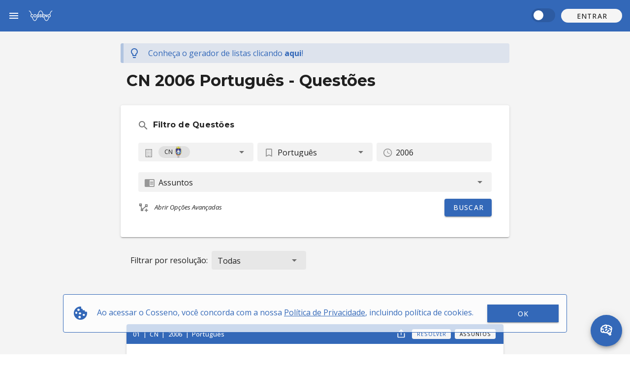

--- FILE ---
content_type: text/html; charset=utf-8
request_url: https://cosseno.com/questoes/CN/2006/Portugu%C3%AAs
body_size: 13929
content:
<!doctype html>
<html data-n-head-ssr lang="pt-BR" data-n-head="%7B%22lang%22:%7B%22ssr%22:%22pt-BR%22%7D%7D">
  <head >
    <meta data-n-head="ssr" charset="utf-8"><meta data-n-head="ssr" name="viewport" content="width=device-width, initial-scale=1"><meta data-n-head="ssr" data-hid="og:image" name="og:image" content="https://firebasestorage.googleapis.com/v0/b/cosseno-48fb3.appspot.com/o/logo.jpg?alt=media"><meta data-n-head="ssr" data-hid="og:image:secure_url" name="og:image:secure_url" content="https://firebasestorage.googleapis.com/v0/b/cosseno-48fb3.appspot.com/o/logo.jpg?alt=media"><meta data-n-head="ssr" data-hid="og:image:alt" name="og:image:alt" content="Cosseno - A plataforma oficial do estudante"><meta data-n-head="ssr" data-hid="og:image:type" name="og:image:type" content="image/jpeg"><meta data-n-head="ssr" data-hid="og:image:width" name="og:image:width" content="200"><meta data-n-head="ssr" data-hid="og:image:height" name="og:image:height" content="200"><meta data-n-head="ssr" data-hid="og:title" name="og:title" content="Cosseno - A plataforma oficial do estudante"><meta data-n-head="ssr" data-hid="og:url" name="og:url" content="https://cosseno.com"><meta data-n-head="ssr" data-hid="og:description" name="og:description" content="Cosseno é o ecossistema de estudos ideal para quem se prepara para o ITA, IME ou concursos militares."><meta data-n-head="ssr" data-hid="og:type" name="og:type" content="product"><meta data-n-head="ssr" data-hid="og:locale" name="og:locale" content="pt_BR"><meta data-n-head="ssr" name="format-detection" content="telephone=no"><meta data-n-head="ssr" data-hid="description" name="description" content="Todas as questões do vestibular CN 2006 Português estão aqui, podendo filtrar por vestibular, ano e assunto para estudar com eficiência e ganhar tempo."><title>Questões CN 2006 Português | Cosseno</title><link data-n-head="ssr" rel="icon" type="image/x-icon" href="/favicon.ico"><link data-n-head="ssr" rel="shortcut icon" href="/favicon.ico"><link data-n-head="ssr" rel="stylesheet" href="https://fonts.googleapis.com/css2?family=Open+Sans:ital,wght@0,300..700;1,300..700&amp;display=swap"><link data-n-head="ssr" rel="stylesheet" href="https://fonts.googleapis.com/css2?family=Montserrat:ital,wght@0,500..900;1,500..900&amp;display=swap"><link data-n-head="ssr" rel="stylesheet" type="text/css" href="https://fonts.googleapis.com/css?family=Open Sans:100,300,400,500,700,900&amp;display=swap"><link data-n-head="ssr" rel="stylesheet" type="text/css" href="https://cdn.jsdelivr.net/npm/@mdi/font@latest/css/materialdesignicons.min.css"><style data-n-head="vuetify" type="text/css" id="vuetify-theme-stylesheet" nonce="undefined">:root {
  --v-anchor-base: #3368b8;
  --v-primary-base: #3368b8;
  --v-primary-lighten5: #c9edff;
  --v-primary-lighten4: #acd1ff;
  --v-primary-lighten3: #8fb5ff;
  --v-primary-lighten2: #729bf1;
  --v-primary-lighten1: #5481d4;
  --v-primary-darken1: #00509d;
  --v-primary-darken2: #003a82;
  --v-primary-darken3: #002569;
  --v-primary-darken4: #001050;
  --v-secondary-base: #ffffff;
  --v-secondary-lighten5: #ffffff;
  --v-secondary-lighten4: #ffffff;
  --v-secondary-lighten3: #ffffff;
  --v-secondary-lighten2: #ffffff;
  --v-secondary-lighten1: #ffffff;
  --v-secondary-darken1: #e2e2e2;
  --v-secondary-darken2: #c6c6c6;
  --v-secondary-darken3: #ababab;
  --v-secondary-darken4: #919191;
  --v-accent-base: #c11f44;
  --v-accent-lighten5: #ffb5c3;
  --v-accent-lighten4: #ff98a8;
  --v-accent-lighten3: #ff7c8d;
  --v-accent-lighten2: #ff5f74;
  --v-accent-lighten1: #e0415b;
  --v-accent-darken1: #a2002e;
  --v-accent-darken2: #84001a;
  --v-accent-darken3: #660000;
  --v-accent-darken4: #4c0000;
  --v-error-base: #ff5454;
  --v-error-lighten5: #ffe5d7;
  --v-error-lighten4: #ffc8bb;
  --v-error-lighten3: #ffaba0;
  --v-error-lighten2: #ff8e86;
  --v-error-lighten1: #ff716c;
  --v-error-darken1: #df353d;
  --v-error-darken2: #bf0527;
  --v-error-darken3: #9f0012;
  --v-error-darken4: #800000;
  --v-info-base: #2196f3;
  --v-info-lighten5: #d4ffff;
  --v-info-lighten4: #b5ffff;
  --v-info-lighten3: #95e8ff;
  --v-info-lighten2: #75ccff;
  --v-info-lighten1: #51b0ff;
  --v-info-darken1: #007cd6;
  --v-info-darken2: #0064ba;
  --v-info-darken3: #004d9f;
  --v-info-darken4: #003784;
  --v-success-base: #0ab414;
  --v-success-lighten5: #c1ffa7;
  --v-success-lighten4: #a2ff8b;
  --v-success-lighten3: #83ff6f;
  --v-success-lighten2: #64ed53;
  --v-success-lighten1: #41d037;
  --v-success-darken1: #009800;
  --v-success-darken2: #007d00;
  --v-success-darken3: #006300;
  --v-success-darken4: #004900;
  --v-warning-base: #fb8c00;
  --v-warning-lighten5: #ffff9e;
  --v-warning-lighten4: #fffb82;
  --v-warning-lighten3: #ffdf67;
  --v-warning-lighten2: #ffc24b;
  --v-warning-lighten1: #ffa72d;
  --v-warning-darken1: #db7200;
  --v-warning-darken2: #bb5900;
  --v-warning-darken3: #9d4000;
  --v-warning-darken4: #802700;
  --v-cossenoBlue-base: #3368b8;
  --v-cossenoBlue-lighten5: #c9edff;
  --v-cossenoBlue-lighten4: #acd1ff;
  --v-cossenoBlue-lighten3: #8fb5ff;
  --v-cossenoBlue-lighten2: #729bf1;
  --v-cossenoBlue-lighten1: #5481d4;
  --v-cossenoBlue-darken1: #00509d;
  --v-cossenoBlue-darken2: #003a82;
  --v-cossenoBlue-darken3: #002569;
  --v-cossenoBlue-darken4: #001050;
  --v-lightPrimary-base: #729bf1;
  --v-lightPrimary-lighten5: #ffffff;
  --v-lightPrimary-lighten4: #e8ffff;
  --v-lightPrimary-lighten3: #caedff;
  --v-lightPrimary-lighten2: #acd1ff;
  --v-lightPrimary-lighten1: #8fb6ff;
  --v-lightPrimary-darken1: #5481d4;
  --v-lightPrimary-darken2: #3368b8;
  --v-lightPrimary-darken3: #00519d;
  --v-lightPrimary-darken4: #003a83;
  --v-tertiary-base: #3368b8;
  --v-tertiary-lighten5: #c9edff;
  --v-tertiary-lighten4: #acd1ff;
  --v-tertiary-lighten3: #8fb5ff;
  --v-tertiary-lighten2: #729bf1;
  --v-tertiary-lighten1: #5481d4;
  --v-tertiary-darken1: #00509d;
  --v-tertiary-darken2: #003a82;
  --v-tertiary-darken3: #002569;
  --v-tertiary-darken4: #001050;
  --v-card-base: #ffffff;
  --v-card-lighten5: #ffffff;
  --v-card-lighten4: #ffffff;
  --v-card-lighten3: #ffffff;
  --v-card-lighten2: #ffffff;
  --v-card-lighten1: #ffffff;
  --v-card-darken1: #e2e2e2;
  --v-card-darken2: #c6c6c6;
  --v-card-darken3: #ababab;
  --v-card-darken4: #919191;
  --v-textHighlight-base: #002769;
  --v-textHighlight-lighten5: #989ff1;
  --v-textHighlight-lighten4: #7d85d4;
  --v-textHighlight-lighten3: #616bb8;
  --v-textHighlight-lighten2: #46539d;
  --v-textHighlight-lighten1: #293c83;
  --v-textHighlight-darken1: #001450;
  --v-textHighlight-darken2: #000039;
  --v-textHighlight-darken3: #000025;
  --v-textHighlight-darken4: #000013;
}

.v-application a { color: var(--v-anchor-base); }
.v-application .primary {
  background-color: var(--v-primary-base) !important;
  border-color: var(--v-primary-base) !important;
}
.v-application .primary--text {
  color: var(--v-primary-base) !important;
  caret-color: var(--v-primary-base) !important;
}
.v-application .primary.lighten-5 {
  background-color: var(--v-primary-lighten5) !important;
  border-color: var(--v-primary-lighten5) !important;
}
.v-application .primary--text.text--lighten-5 {
  color: var(--v-primary-lighten5) !important;
  caret-color: var(--v-primary-lighten5) !important;
}
.v-application .primary.lighten-4 {
  background-color: var(--v-primary-lighten4) !important;
  border-color: var(--v-primary-lighten4) !important;
}
.v-application .primary--text.text--lighten-4 {
  color: var(--v-primary-lighten4) !important;
  caret-color: var(--v-primary-lighten4) !important;
}
.v-application .primary.lighten-3 {
  background-color: var(--v-primary-lighten3) !important;
  border-color: var(--v-primary-lighten3) !important;
}
.v-application .primary--text.text--lighten-3 {
  color: var(--v-primary-lighten3) !important;
  caret-color: var(--v-primary-lighten3) !important;
}
.v-application .primary.lighten-2 {
  background-color: var(--v-primary-lighten2) !important;
  border-color: var(--v-primary-lighten2) !important;
}
.v-application .primary--text.text--lighten-2 {
  color: var(--v-primary-lighten2) !important;
  caret-color: var(--v-primary-lighten2) !important;
}
.v-application .primary.lighten-1 {
  background-color: var(--v-primary-lighten1) !important;
  border-color: var(--v-primary-lighten1) !important;
}
.v-application .primary--text.text--lighten-1 {
  color: var(--v-primary-lighten1) !important;
  caret-color: var(--v-primary-lighten1) !important;
}
.v-application .primary.darken-1 {
  background-color: var(--v-primary-darken1) !important;
  border-color: var(--v-primary-darken1) !important;
}
.v-application .primary--text.text--darken-1 {
  color: var(--v-primary-darken1) !important;
  caret-color: var(--v-primary-darken1) !important;
}
.v-application .primary.darken-2 {
  background-color: var(--v-primary-darken2) !important;
  border-color: var(--v-primary-darken2) !important;
}
.v-application .primary--text.text--darken-2 {
  color: var(--v-primary-darken2) !important;
  caret-color: var(--v-primary-darken2) !important;
}
.v-application .primary.darken-3 {
  background-color: var(--v-primary-darken3) !important;
  border-color: var(--v-primary-darken3) !important;
}
.v-application .primary--text.text--darken-3 {
  color: var(--v-primary-darken3) !important;
  caret-color: var(--v-primary-darken3) !important;
}
.v-application .primary.darken-4 {
  background-color: var(--v-primary-darken4) !important;
  border-color: var(--v-primary-darken4) !important;
}
.v-application .primary--text.text--darken-4 {
  color: var(--v-primary-darken4) !important;
  caret-color: var(--v-primary-darken4) !important;
}
.v-application .secondary {
  background-color: var(--v-secondary-base) !important;
  border-color: var(--v-secondary-base) !important;
}
.v-application .secondary--text {
  color: var(--v-secondary-base) !important;
  caret-color: var(--v-secondary-base) !important;
}
.v-application .secondary.lighten-5 {
  background-color: var(--v-secondary-lighten5) !important;
  border-color: var(--v-secondary-lighten5) !important;
}
.v-application .secondary--text.text--lighten-5 {
  color: var(--v-secondary-lighten5) !important;
  caret-color: var(--v-secondary-lighten5) !important;
}
.v-application .secondary.lighten-4 {
  background-color: var(--v-secondary-lighten4) !important;
  border-color: var(--v-secondary-lighten4) !important;
}
.v-application .secondary--text.text--lighten-4 {
  color: var(--v-secondary-lighten4) !important;
  caret-color: var(--v-secondary-lighten4) !important;
}
.v-application .secondary.lighten-3 {
  background-color: var(--v-secondary-lighten3) !important;
  border-color: var(--v-secondary-lighten3) !important;
}
.v-application .secondary--text.text--lighten-3 {
  color: var(--v-secondary-lighten3) !important;
  caret-color: var(--v-secondary-lighten3) !important;
}
.v-application .secondary.lighten-2 {
  background-color: var(--v-secondary-lighten2) !important;
  border-color: var(--v-secondary-lighten2) !important;
}
.v-application .secondary--text.text--lighten-2 {
  color: var(--v-secondary-lighten2) !important;
  caret-color: var(--v-secondary-lighten2) !important;
}
.v-application .secondary.lighten-1 {
  background-color: var(--v-secondary-lighten1) !important;
  border-color: var(--v-secondary-lighten1) !important;
}
.v-application .secondary--text.text--lighten-1 {
  color: var(--v-secondary-lighten1) !important;
  caret-color: var(--v-secondary-lighten1) !important;
}
.v-application .secondary.darken-1 {
  background-color: var(--v-secondary-darken1) !important;
  border-color: var(--v-secondary-darken1) !important;
}
.v-application .secondary--text.text--darken-1 {
  color: var(--v-secondary-darken1) !important;
  caret-color: var(--v-secondary-darken1) !important;
}
.v-application .secondary.darken-2 {
  background-color: var(--v-secondary-darken2) !important;
  border-color: var(--v-secondary-darken2) !important;
}
.v-application .secondary--text.text--darken-2 {
  color: var(--v-secondary-darken2) !important;
  caret-color: var(--v-secondary-darken2) !important;
}
.v-application .secondary.darken-3 {
  background-color: var(--v-secondary-darken3) !important;
  border-color: var(--v-secondary-darken3) !important;
}
.v-application .secondary--text.text--darken-3 {
  color: var(--v-secondary-darken3) !important;
  caret-color: var(--v-secondary-darken3) !important;
}
.v-application .secondary.darken-4 {
  background-color: var(--v-secondary-darken4) !important;
  border-color: var(--v-secondary-darken4) !important;
}
.v-application .secondary--text.text--darken-4 {
  color: var(--v-secondary-darken4) !important;
  caret-color: var(--v-secondary-darken4) !important;
}
.v-application .accent {
  background-color: var(--v-accent-base) !important;
  border-color: var(--v-accent-base) !important;
}
.v-application .accent--text {
  color: var(--v-accent-base) !important;
  caret-color: var(--v-accent-base) !important;
}
.v-application .accent.lighten-5 {
  background-color: var(--v-accent-lighten5) !important;
  border-color: var(--v-accent-lighten5) !important;
}
.v-application .accent--text.text--lighten-5 {
  color: var(--v-accent-lighten5) !important;
  caret-color: var(--v-accent-lighten5) !important;
}
.v-application .accent.lighten-4 {
  background-color: var(--v-accent-lighten4) !important;
  border-color: var(--v-accent-lighten4) !important;
}
.v-application .accent--text.text--lighten-4 {
  color: var(--v-accent-lighten4) !important;
  caret-color: var(--v-accent-lighten4) !important;
}
.v-application .accent.lighten-3 {
  background-color: var(--v-accent-lighten3) !important;
  border-color: var(--v-accent-lighten3) !important;
}
.v-application .accent--text.text--lighten-3 {
  color: var(--v-accent-lighten3) !important;
  caret-color: var(--v-accent-lighten3) !important;
}
.v-application .accent.lighten-2 {
  background-color: var(--v-accent-lighten2) !important;
  border-color: var(--v-accent-lighten2) !important;
}
.v-application .accent--text.text--lighten-2 {
  color: var(--v-accent-lighten2) !important;
  caret-color: var(--v-accent-lighten2) !important;
}
.v-application .accent.lighten-1 {
  background-color: var(--v-accent-lighten1) !important;
  border-color: var(--v-accent-lighten1) !important;
}
.v-application .accent--text.text--lighten-1 {
  color: var(--v-accent-lighten1) !important;
  caret-color: var(--v-accent-lighten1) !important;
}
.v-application .accent.darken-1 {
  background-color: var(--v-accent-darken1) !important;
  border-color: var(--v-accent-darken1) !important;
}
.v-application .accent--text.text--darken-1 {
  color: var(--v-accent-darken1) !important;
  caret-color: var(--v-accent-darken1) !important;
}
.v-application .accent.darken-2 {
  background-color: var(--v-accent-darken2) !important;
  border-color: var(--v-accent-darken2) !important;
}
.v-application .accent--text.text--darken-2 {
  color: var(--v-accent-darken2) !important;
  caret-color: var(--v-accent-darken2) !important;
}
.v-application .accent.darken-3 {
  background-color: var(--v-accent-darken3) !important;
  border-color: var(--v-accent-darken3) !important;
}
.v-application .accent--text.text--darken-3 {
  color: var(--v-accent-darken3) !important;
  caret-color: var(--v-accent-darken3) !important;
}
.v-application .accent.darken-4 {
  background-color: var(--v-accent-darken4) !important;
  border-color: var(--v-accent-darken4) !important;
}
.v-application .accent--text.text--darken-4 {
  color: var(--v-accent-darken4) !important;
  caret-color: var(--v-accent-darken4) !important;
}
.v-application .error {
  background-color: var(--v-error-base) !important;
  border-color: var(--v-error-base) !important;
}
.v-application .error--text {
  color: var(--v-error-base) !important;
  caret-color: var(--v-error-base) !important;
}
.v-application .error.lighten-5 {
  background-color: var(--v-error-lighten5) !important;
  border-color: var(--v-error-lighten5) !important;
}
.v-application .error--text.text--lighten-5 {
  color: var(--v-error-lighten5) !important;
  caret-color: var(--v-error-lighten5) !important;
}
.v-application .error.lighten-4 {
  background-color: var(--v-error-lighten4) !important;
  border-color: var(--v-error-lighten4) !important;
}
.v-application .error--text.text--lighten-4 {
  color: var(--v-error-lighten4) !important;
  caret-color: var(--v-error-lighten4) !important;
}
.v-application .error.lighten-3 {
  background-color: var(--v-error-lighten3) !important;
  border-color: var(--v-error-lighten3) !important;
}
.v-application .error--text.text--lighten-3 {
  color: var(--v-error-lighten3) !important;
  caret-color: var(--v-error-lighten3) !important;
}
.v-application .error.lighten-2 {
  background-color: var(--v-error-lighten2) !important;
  border-color: var(--v-error-lighten2) !important;
}
.v-application .error--text.text--lighten-2 {
  color: var(--v-error-lighten2) !important;
  caret-color: var(--v-error-lighten2) !important;
}
.v-application .error.lighten-1 {
  background-color: var(--v-error-lighten1) !important;
  border-color: var(--v-error-lighten1) !important;
}
.v-application .error--text.text--lighten-1 {
  color: var(--v-error-lighten1) !important;
  caret-color: var(--v-error-lighten1) !important;
}
.v-application .error.darken-1 {
  background-color: var(--v-error-darken1) !important;
  border-color: var(--v-error-darken1) !important;
}
.v-application .error--text.text--darken-1 {
  color: var(--v-error-darken1) !important;
  caret-color: var(--v-error-darken1) !important;
}
.v-application .error.darken-2 {
  background-color: var(--v-error-darken2) !important;
  border-color: var(--v-error-darken2) !important;
}
.v-application .error--text.text--darken-2 {
  color: var(--v-error-darken2) !important;
  caret-color: var(--v-error-darken2) !important;
}
.v-application .error.darken-3 {
  background-color: var(--v-error-darken3) !important;
  border-color: var(--v-error-darken3) !important;
}
.v-application .error--text.text--darken-3 {
  color: var(--v-error-darken3) !important;
  caret-color: var(--v-error-darken3) !important;
}
.v-application .error.darken-4 {
  background-color: var(--v-error-darken4) !important;
  border-color: var(--v-error-darken4) !important;
}
.v-application .error--text.text--darken-4 {
  color: var(--v-error-darken4) !important;
  caret-color: var(--v-error-darken4) !important;
}
.v-application .info {
  background-color: var(--v-info-base) !important;
  border-color: var(--v-info-base) !important;
}
.v-application .info--text {
  color: var(--v-info-base) !important;
  caret-color: var(--v-info-base) !important;
}
.v-application .info.lighten-5 {
  background-color: var(--v-info-lighten5) !important;
  border-color: var(--v-info-lighten5) !important;
}
.v-application .info--text.text--lighten-5 {
  color: var(--v-info-lighten5) !important;
  caret-color: var(--v-info-lighten5) !important;
}
.v-application .info.lighten-4 {
  background-color: var(--v-info-lighten4) !important;
  border-color: var(--v-info-lighten4) !important;
}
.v-application .info--text.text--lighten-4 {
  color: var(--v-info-lighten4) !important;
  caret-color: var(--v-info-lighten4) !important;
}
.v-application .info.lighten-3 {
  background-color: var(--v-info-lighten3) !important;
  border-color: var(--v-info-lighten3) !important;
}
.v-application .info--text.text--lighten-3 {
  color: var(--v-info-lighten3) !important;
  caret-color: var(--v-info-lighten3) !important;
}
.v-application .info.lighten-2 {
  background-color: var(--v-info-lighten2) !important;
  border-color: var(--v-info-lighten2) !important;
}
.v-application .info--text.text--lighten-2 {
  color: var(--v-info-lighten2) !important;
  caret-color: var(--v-info-lighten2) !important;
}
.v-application .info.lighten-1 {
  background-color: var(--v-info-lighten1) !important;
  border-color: var(--v-info-lighten1) !important;
}
.v-application .info--text.text--lighten-1 {
  color: var(--v-info-lighten1) !important;
  caret-color: var(--v-info-lighten1) !important;
}
.v-application .info.darken-1 {
  background-color: var(--v-info-darken1) !important;
  border-color: var(--v-info-darken1) !important;
}
.v-application .info--text.text--darken-1 {
  color: var(--v-info-darken1) !important;
  caret-color: var(--v-info-darken1) !important;
}
.v-application .info.darken-2 {
  background-color: var(--v-info-darken2) !important;
  border-color: var(--v-info-darken2) !important;
}
.v-application .info--text.text--darken-2 {
  color: var(--v-info-darken2) !important;
  caret-color: var(--v-info-darken2) !important;
}
.v-application .info.darken-3 {
  background-color: var(--v-info-darken3) !important;
  border-color: var(--v-info-darken3) !important;
}
.v-application .info--text.text--darken-3 {
  color: var(--v-info-darken3) !important;
  caret-color: var(--v-info-darken3) !important;
}
.v-application .info.darken-4 {
  background-color: var(--v-info-darken4) !important;
  border-color: var(--v-info-darken4) !important;
}
.v-application .info--text.text--darken-4 {
  color: var(--v-info-darken4) !important;
  caret-color: var(--v-info-darken4) !important;
}
.v-application .success {
  background-color: var(--v-success-base) !important;
  border-color: var(--v-success-base) !important;
}
.v-application .success--text {
  color: var(--v-success-base) !important;
  caret-color: var(--v-success-base) !important;
}
.v-application .success.lighten-5 {
  background-color: var(--v-success-lighten5) !important;
  border-color: var(--v-success-lighten5) !important;
}
.v-application .success--text.text--lighten-5 {
  color: var(--v-success-lighten5) !important;
  caret-color: var(--v-success-lighten5) !important;
}
.v-application .success.lighten-4 {
  background-color: var(--v-success-lighten4) !important;
  border-color: var(--v-success-lighten4) !important;
}
.v-application .success--text.text--lighten-4 {
  color: var(--v-success-lighten4) !important;
  caret-color: var(--v-success-lighten4) !important;
}
.v-application .success.lighten-3 {
  background-color: var(--v-success-lighten3) !important;
  border-color: var(--v-success-lighten3) !important;
}
.v-application .success--text.text--lighten-3 {
  color: var(--v-success-lighten3) !important;
  caret-color: var(--v-success-lighten3) !important;
}
.v-application .success.lighten-2 {
  background-color: var(--v-success-lighten2) !important;
  border-color: var(--v-success-lighten2) !important;
}
.v-application .success--text.text--lighten-2 {
  color: var(--v-success-lighten2) !important;
  caret-color: var(--v-success-lighten2) !important;
}
.v-application .success.lighten-1 {
  background-color: var(--v-success-lighten1) !important;
  border-color: var(--v-success-lighten1) !important;
}
.v-application .success--text.text--lighten-1 {
  color: var(--v-success-lighten1) !important;
  caret-color: var(--v-success-lighten1) !important;
}
.v-application .success.darken-1 {
  background-color: var(--v-success-darken1) !important;
  border-color: var(--v-success-darken1) !important;
}
.v-application .success--text.text--darken-1 {
  color: var(--v-success-darken1) !important;
  caret-color: var(--v-success-darken1) !important;
}
.v-application .success.darken-2 {
  background-color: var(--v-success-darken2) !important;
  border-color: var(--v-success-darken2) !important;
}
.v-application .success--text.text--darken-2 {
  color: var(--v-success-darken2) !important;
  caret-color: var(--v-success-darken2) !important;
}
.v-application .success.darken-3 {
  background-color: var(--v-success-darken3) !important;
  border-color: var(--v-success-darken3) !important;
}
.v-application .success--text.text--darken-3 {
  color: var(--v-success-darken3) !important;
  caret-color: var(--v-success-darken3) !important;
}
.v-application .success.darken-4 {
  background-color: var(--v-success-darken4) !important;
  border-color: var(--v-success-darken4) !important;
}
.v-application .success--text.text--darken-4 {
  color: var(--v-success-darken4) !important;
  caret-color: var(--v-success-darken4) !important;
}
.v-application .warning {
  background-color: var(--v-warning-base) !important;
  border-color: var(--v-warning-base) !important;
}
.v-application .warning--text {
  color: var(--v-warning-base) !important;
  caret-color: var(--v-warning-base) !important;
}
.v-application .warning.lighten-5 {
  background-color: var(--v-warning-lighten5) !important;
  border-color: var(--v-warning-lighten5) !important;
}
.v-application .warning--text.text--lighten-5 {
  color: var(--v-warning-lighten5) !important;
  caret-color: var(--v-warning-lighten5) !important;
}
.v-application .warning.lighten-4 {
  background-color: var(--v-warning-lighten4) !important;
  border-color: var(--v-warning-lighten4) !important;
}
.v-application .warning--text.text--lighten-4 {
  color: var(--v-warning-lighten4) !important;
  caret-color: var(--v-warning-lighten4) !important;
}
.v-application .warning.lighten-3 {
  background-color: var(--v-warning-lighten3) !important;
  border-color: var(--v-warning-lighten3) !important;
}
.v-application .warning--text.text--lighten-3 {
  color: var(--v-warning-lighten3) !important;
  caret-color: var(--v-warning-lighten3) !important;
}
.v-application .warning.lighten-2 {
  background-color: var(--v-warning-lighten2) !important;
  border-color: var(--v-warning-lighten2) !important;
}
.v-application .warning--text.text--lighten-2 {
  color: var(--v-warning-lighten2) !important;
  caret-color: var(--v-warning-lighten2) !important;
}
.v-application .warning.lighten-1 {
  background-color: var(--v-warning-lighten1) !important;
  border-color: var(--v-warning-lighten1) !important;
}
.v-application .warning--text.text--lighten-1 {
  color: var(--v-warning-lighten1) !important;
  caret-color: var(--v-warning-lighten1) !important;
}
.v-application .warning.darken-1 {
  background-color: var(--v-warning-darken1) !important;
  border-color: var(--v-warning-darken1) !important;
}
.v-application .warning--text.text--darken-1 {
  color: var(--v-warning-darken1) !important;
  caret-color: var(--v-warning-darken1) !important;
}
.v-application .warning.darken-2 {
  background-color: var(--v-warning-darken2) !important;
  border-color: var(--v-warning-darken2) !important;
}
.v-application .warning--text.text--darken-2 {
  color: var(--v-warning-darken2) !important;
  caret-color: var(--v-warning-darken2) !important;
}
.v-application .warning.darken-3 {
  background-color: var(--v-warning-darken3) !important;
  border-color: var(--v-warning-darken3) !important;
}
.v-application .warning--text.text--darken-3 {
  color: var(--v-warning-darken3) !important;
  caret-color: var(--v-warning-darken3) !important;
}
.v-application .warning.darken-4 {
  background-color: var(--v-warning-darken4) !important;
  border-color: var(--v-warning-darken4) !important;
}
.v-application .warning--text.text--darken-4 {
  color: var(--v-warning-darken4) !important;
  caret-color: var(--v-warning-darken4) !important;
}
.v-application .cossenoBlue {
  background-color: var(--v-cossenoBlue-base) !important;
  border-color: var(--v-cossenoBlue-base) !important;
}
.v-application .cossenoBlue--text {
  color: var(--v-cossenoBlue-base) !important;
  caret-color: var(--v-cossenoBlue-base) !important;
}
.v-application .cossenoBlue.lighten-5 {
  background-color: var(--v-cossenoBlue-lighten5) !important;
  border-color: var(--v-cossenoBlue-lighten5) !important;
}
.v-application .cossenoBlue--text.text--lighten-5 {
  color: var(--v-cossenoBlue-lighten5) !important;
  caret-color: var(--v-cossenoBlue-lighten5) !important;
}
.v-application .cossenoBlue.lighten-4 {
  background-color: var(--v-cossenoBlue-lighten4) !important;
  border-color: var(--v-cossenoBlue-lighten4) !important;
}
.v-application .cossenoBlue--text.text--lighten-4 {
  color: var(--v-cossenoBlue-lighten4) !important;
  caret-color: var(--v-cossenoBlue-lighten4) !important;
}
.v-application .cossenoBlue.lighten-3 {
  background-color: var(--v-cossenoBlue-lighten3) !important;
  border-color: var(--v-cossenoBlue-lighten3) !important;
}
.v-application .cossenoBlue--text.text--lighten-3 {
  color: var(--v-cossenoBlue-lighten3) !important;
  caret-color: var(--v-cossenoBlue-lighten3) !important;
}
.v-application .cossenoBlue.lighten-2 {
  background-color: var(--v-cossenoBlue-lighten2) !important;
  border-color: var(--v-cossenoBlue-lighten2) !important;
}
.v-application .cossenoBlue--text.text--lighten-2 {
  color: var(--v-cossenoBlue-lighten2) !important;
  caret-color: var(--v-cossenoBlue-lighten2) !important;
}
.v-application .cossenoBlue.lighten-1 {
  background-color: var(--v-cossenoBlue-lighten1) !important;
  border-color: var(--v-cossenoBlue-lighten1) !important;
}
.v-application .cossenoBlue--text.text--lighten-1 {
  color: var(--v-cossenoBlue-lighten1) !important;
  caret-color: var(--v-cossenoBlue-lighten1) !important;
}
.v-application .cossenoBlue.darken-1 {
  background-color: var(--v-cossenoBlue-darken1) !important;
  border-color: var(--v-cossenoBlue-darken1) !important;
}
.v-application .cossenoBlue--text.text--darken-1 {
  color: var(--v-cossenoBlue-darken1) !important;
  caret-color: var(--v-cossenoBlue-darken1) !important;
}
.v-application .cossenoBlue.darken-2 {
  background-color: var(--v-cossenoBlue-darken2) !important;
  border-color: var(--v-cossenoBlue-darken2) !important;
}
.v-application .cossenoBlue--text.text--darken-2 {
  color: var(--v-cossenoBlue-darken2) !important;
  caret-color: var(--v-cossenoBlue-darken2) !important;
}
.v-application .cossenoBlue.darken-3 {
  background-color: var(--v-cossenoBlue-darken3) !important;
  border-color: var(--v-cossenoBlue-darken3) !important;
}
.v-application .cossenoBlue--text.text--darken-3 {
  color: var(--v-cossenoBlue-darken3) !important;
  caret-color: var(--v-cossenoBlue-darken3) !important;
}
.v-application .cossenoBlue.darken-4 {
  background-color: var(--v-cossenoBlue-darken4) !important;
  border-color: var(--v-cossenoBlue-darken4) !important;
}
.v-application .cossenoBlue--text.text--darken-4 {
  color: var(--v-cossenoBlue-darken4) !important;
  caret-color: var(--v-cossenoBlue-darken4) !important;
}
.v-application .lightPrimary {
  background-color: var(--v-lightPrimary-base) !important;
  border-color: var(--v-lightPrimary-base) !important;
}
.v-application .lightPrimary--text {
  color: var(--v-lightPrimary-base) !important;
  caret-color: var(--v-lightPrimary-base) !important;
}
.v-application .lightPrimary.lighten-5 {
  background-color: var(--v-lightPrimary-lighten5) !important;
  border-color: var(--v-lightPrimary-lighten5) !important;
}
.v-application .lightPrimary--text.text--lighten-5 {
  color: var(--v-lightPrimary-lighten5) !important;
  caret-color: var(--v-lightPrimary-lighten5) !important;
}
.v-application .lightPrimary.lighten-4 {
  background-color: var(--v-lightPrimary-lighten4) !important;
  border-color: var(--v-lightPrimary-lighten4) !important;
}
.v-application .lightPrimary--text.text--lighten-4 {
  color: var(--v-lightPrimary-lighten4) !important;
  caret-color: var(--v-lightPrimary-lighten4) !important;
}
.v-application .lightPrimary.lighten-3 {
  background-color: var(--v-lightPrimary-lighten3) !important;
  border-color: var(--v-lightPrimary-lighten3) !important;
}
.v-application .lightPrimary--text.text--lighten-3 {
  color: var(--v-lightPrimary-lighten3) !important;
  caret-color: var(--v-lightPrimary-lighten3) !important;
}
.v-application .lightPrimary.lighten-2 {
  background-color: var(--v-lightPrimary-lighten2) !important;
  border-color: var(--v-lightPrimary-lighten2) !important;
}
.v-application .lightPrimary--text.text--lighten-2 {
  color: var(--v-lightPrimary-lighten2) !important;
  caret-color: var(--v-lightPrimary-lighten2) !important;
}
.v-application .lightPrimary.lighten-1 {
  background-color: var(--v-lightPrimary-lighten1) !important;
  border-color: var(--v-lightPrimary-lighten1) !important;
}
.v-application .lightPrimary--text.text--lighten-1 {
  color: var(--v-lightPrimary-lighten1) !important;
  caret-color: var(--v-lightPrimary-lighten1) !important;
}
.v-application .lightPrimary.darken-1 {
  background-color: var(--v-lightPrimary-darken1) !important;
  border-color: var(--v-lightPrimary-darken1) !important;
}
.v-application .lightPrimary--text.text--darken-1 {
  color: var(--v-lightPrimary-darken1) !important;
  caret-color: var(--v-lightPrimary-darken1) !important;
}
.v-application .lightPrimary.darken-2 {
  background-color: var(--v-lightPrimary-darken2) !important;
  border-color: var(--v-lightPrimary-darken2) !important;
}
.v-application .lightPrimary--text.text--darken-2 {
  color: var(--v-lightPrimary-darken2) !important;
  caret-color: var(--v-lightPrimary-darken2) !important;
}
.v-application .lightPrimary.darken-3 {
  background-color: var(--v-lightPrimary-darken3) !important;
  border-color: var(--v-lightPrimary-darken3) !important;
}
.v-application .lightPrimary--text.text--darken-3 {
  color: var(--v-lightPrimary-darken3) !important;
  caret-color: var(--v-lightPrimary-darken3) !important;
}
.v-application .lightPrimary.darken-4 {
  background-color: var(--v-lightPrimary-darken4) !important;
  border-color: var(--v-lightPrimary-darken4) !important;
}
.v-application .lightPrimary--text.text--darken-4 {
  color: var(--v-lightPrimary-darken4) !important;
  caret-color: var(--v-lightPrimary-darken4) !important;
}
.v-application .tertiary {
  background-color: var(--v-tertiary-base) !important;
  border-color: var(--v-tertiary-base) !important;
}
.v-application .tertiary--text {
  color: var(--v-tertiary-base) !important;
  caret-color: var(--v-tertiary-base) !important;
}
.v-application .tertiary.lighten-5 {
  background-color: var(--v-tertiary-lighten5) !important;
  border-color: var(--v-tertiary-lighten5) !important;
}
.v-application .tertiary--text.text--lighten-5 {
  color: var(--v-tertiary-lighten5) !important;
  caret-color: var(--v-tertiary-lighten5) !important;
}
.v-application .tertiary.lighten-4 {
  background-color: var(--v-tertiary-lighten4) !important;
  border-color: var(--v-tertiary-lighten4) !important;
}
.v-application .tertiary--text.text--lighten-4 {
  color: var(--v-tertiary-lighten4) !important;
  caret-color: var(--v-tertiary-lighten4) !important;
}
.v-application .tertiary.lighten-3 {
  background-color: var(--v-tertiary-lighten3) !important;
  border-color: var(--v-tertiary-lighten3) !important;
}
.v-application .tertiary--text.text--lighten-3 {
  color: var(--v-tertiary-lighten3) !important;
  caret-color: var(--v-tertiary-lighten3) !important;
}
.v-application .tertiary.lighten-2 {
  background-color: var(--v-tertiary-lighten2) !important;
  border-color: var(--v-tertiary-lighten2) !important;
}
.v-application .tertiary--text.text--lighten-2 {
  color: var(--v-tertiary-lighten2) !important;
  caret-color: var(--v-tertiary-lighten2) !important;
}
.v-application .tertiary.lighten-1 {
  background-color: var(--v-tertiary-lighten1) !important;
  border-color: var(--v-tertiary-lighten1) !important;
}
.v-application .tertiary--text.text--lighten-1 {
  color: var(--v-tertiary-lighten1) !important;
  caret-color: var(--v-tertiary-lighten1) !important;
}
.v-application .tertiary.darken-1 {
  background-color: var(--v-tertiary-darken1) !important;
  border-color: var(--v-tertiary-darken1) !important;
}
.v-application .tertiary--text.text--darken-1 {
  color: var(--v-tertiary-darken1) !important;
  caret-color: var(--v-tertiary-darken1) !important;
}
.v-application .tertiary.darken-2 {
  background-color: var(--v-tertiary-darken2) !important;
  border-color: var(--v-tertiary-darken2) !important;
}
.v-application .tertiary--text.text--darken-2 {
  color: var(--v-tertiary-darken2) !important;
  caret-color: var(--v-tertiary-darken2) !important;
}
.v-application .tertiary.darken-3 {
  background-color: var(--v-tertiary-darken3) !important;
  border-color: var(--v-tertiary-darken3) !important;
}
.v-application .tertiary--text.text--darken-3 {
  color: var(--v-tertiary-darken3) !important;
  caret-color: var(--v-tertiary-darken3) !important;
}
.v-application .tertiary.darken-4 {
  background-color: var(--v-tertiary-darken4) !important;
  border-color: var(--v-tertiary-darken4) !important;
}
.v-application .tertiary--text.text--darken-4 {
  color: var(--v-tertiary-darken4) !important;
  caret-color: var(--v-tertiary-darken4) !important;
}
.v-application .card {
  background-color: var(--v-card-base) !important;
  border-color: var(--v-card-base) !important;
}
.v-application .card--text {
  color: var(--v-card-base) !important;
  caret-color: var(--v-card-base) !important;
}
.v-application .card.lighten-5 {
  background-color: var(--v-card-lighten5) !important;
  border-color: var(--v-card-lighten5) !important;
}
.v-application .card--text.text--lighten-5 {
  color: var(--v-card-lighten5) !important;
  caret-color: var(--v-card-lighten5) !important;
}
.v-application .card.lighten-4 {
  background-color: var(--v-card-lighten4) !important;
  border-color: var(--v-card-lighten4) !important;
}
.v-application .card--text.text--lighten-4 {
  color: var(--v-card-lighten4) !important;
  caret-color: var(--v-card-lighten4) !important;
}
.v-application .card.lighten-3 {
  background-color: var(--v-card-lighten3) !important;
  border-color: var(--v-card-lighten3) !important;
}
.v-application .card--text.text--lighten-3 {
  color: var(--v-card-lighten3) !important;
  caret-color: var(--v-card-lighten3) !important;
}
.v-application .card.lighten-2 {
  background-color: var(--v-card-lighten2) !important;
  border-color: var(--v-card-lighten2) !important;
}
.v-application .card--text.text--lighten-2 {
  color: var(--v-card-lighten2) !important;
  caret-color: var(--v-card-lighten2) !important;
}
.v-application .card.lighten-1 {
  background-color: var(--v-card-lighten1) !important;
  border-color: var(--v-card-lighten1) !important;
}
.v-application .card--text.text--lighten-1 {
  color: var(--v-card-lighten1) !important;
  caret-color: var(--v-card-lighten1) !important;
}
.v-application .card.darken-1 {
  background-color: var(--v-card-darken1) !important;
  border-color: var(--v-card-darken1) !important;
}
.v-application .card--text.text--darken-1 {
  color: var(--v-card-darken1) !important;
  caret-color: var(--v-card-darken1) !important;
}
.v-application .card.darken-2 {
  background-color: var(--v-card-darken2) !important;
  border-color: var(--v-card-darken2) !important;
}
.v-application .card--text.text--darken-2 {
  color: var(--v-card-darken2) !important;
  caret-color: var(--v-card-darken2) !important;
}
.v-application .card.darken-3 {
  background-color: var(--v-card-darken3) !important;
  border-color: var(--v-card-darken3) !important;
}
.v-application .card--text.text--darken-3 {
  color: var(--v-card-darken3) !important;
  caret-color: var(--v-card-darken3) !important;
}
.v-application .card.darken-4 {
  background-color: var(--v-card-darken4) !important;
  border-color: var(--v-card-darken4) !important;
}
.v-application .card--text.text--darken-4 {
  color: var(--v-card-darken4) !important;
  caret-color: var(--v-card-darken4) !important;
}
.v-application .textHighlight {
  background-color: var(--v-textHighlight-base) !important;
  border-color: var(--v-textHighlight-base) !important;
}
.v-application .textHighlight--text {
  color: var(--v-textHighlight-base) !important;
  caret-color: var(--v-textHighlight-base) !important;
}
.v-application .textHighlight.lighten-5 {
  background-color: var(--v-textHighlight-lighten5) !important;
  border-color: var(--v-textHighlight-lighten5) !important;
}
.v-application .textHighlight--text.text--lighten-5 {
  color: var(--v-textHighlight-lighten5) !important;
  caret-color: var(--v-textHighlight-lighten5) !important;
}
.v-application .textHighlight.lighten-4 {
  background-color: var(--v-textHighlight-lighten4) !important;
  border-color: var(--v-textHighlight-lighten4) !important;
}
.v-application .textHighlight--text.text--lighten-4 {
  color: var(--v-textHighlight-lighten4) !important;
  caret-color: var(--v-textHighlight-lighten4) !important;
}
.v-application .textHighlight.lighten-3 {
  background-color: var(--v-textHighlight-lighten3) !important;
  border-color: var(--v-textHighlight-lighten3) !important;
}
.v-application .textHighlight--text.text--lighten-3 {
  color: var(--v-textHighlight-lighten3) !important;
  caret-color: var(--v-textHighlight-lighten3) !important;
}
.v-application .textHighlight.lighten-2 {
  background-color: var(--v-textHighlight-lighten2) !important;
  border-color: var(--v-textHighlight-lighten2) !important;
}
.v-application .textHighlight--text.text--lighten-2 {
  color: var(--v-textHighlight-lighten2) !important;
  caret-color: var(--v-textHighlight-lighten2) !important;
}
.v-application .textHighlight.lighten-1 {
  background-color: var(--v-textHighlight-lighten1) !important;
  border-color: var(--v-textHighlight-lighten1) !important;
}
.v-application .textHighlight--text.text--lighten-1 {
  color: var(--v-textHighlight-lighten1) !important;
  caret-color: var(--v-textHighlight-lighten1) !important;
}
.v-application .textHighlight.darken-1 {
  background-color: var(--v-textHighlight-darken1) !important;
  border-color: var(--v-textHighlight-darken1) !important;
}
.v-application .textHighlight--text.text--darken-1 {
  color: var(--v-textHighlight-darken1) !important;
  caret-color: var(--v-textHighlight-darken1) !important;
}
.v-application .textHighlight.darken-2 {
  background-color: var(--v-textHighlight-darken2) !important;
  border-color: var(--v-textHighlight-darken2) !important;
}
.v-application .textHighlight--text.text--darken-2 {
  color: var(--v-textHighlight-darken2) !important;
  caret-color: var(--v-textHighlight-darken2) !important;
}
.v-application .textHighlight.darken-3 {
  background-color: var(--v-textHighlight-darken3) !important;
  border-color: var(--v-textHighlight-darken3) !important;
}
.v-application .textHighlight--text.text--darken-3 {
  color: var(--v-textHighlight-darken3) !important;
  caret-color: var(--v-textHighlight-darken3) !important;
}
.v-application .textHighlight.darken-4 {
  background-color: var(--v-textHighlight-darken4) !important;
  border-color: var(--v-textHighlight-darken4) !important;
}
.v-application .textHighlight--text.text--darken-4 {
  color: var(--v-textHighlight-darken4) !important;
  caret-color: var(--v-textHighlight-darken4) !important;
}</style><script data-n-head="ssr" type="application/ld+json">
          [ {
            "@context": "https://schema.org/",
            "@type": "Article",
            "name": "Questões do vestibular CN 2006 Português",
            "author": {
              "@type": "Organization",
              "name": "Vestibular CN"
            },
            "headline": "Todas as questões do vestibular CN 2006 Português estão aqui, podendo filtrar por vestibular, ano e assunto para estudar com eficiência e ganhar tempo.",
            "datePublished": "2006-07-28",
            "dateModified": "2022-07-28",
            "mainEntityOfPage": "https://cosseno.com/questoes",
            "publisher": {
                "@type": "Organization",
                "name": "Cosseno",
                "logo": "https://firebasestorage.googleapis.com/v0/b/cosseno-48fb3.appspot.com/o/logo.jpg?alt=media"
            }
          } ]</script><link rel="preload" href="/_nuxt/ceb8d25.js" as="script"><link rel="preload" href="/_nuxt/270116a.js" as="script"><link rel="preload" href="/_nuxt/css/c117007.css" as="style"><link rel="preload" href="/_nuxt/777ada5.js" as="script"><link rel="preload" href="/_nuxt/css/43e75f5.css" as="style"><link rel="preload" href="/_nuxt/146649a.js" as="script"><link rel="preload" href="/_nuxt/css/a43153f.css" as="style"><link rel="preload" href="/_nuxt/876ef63.js" as="script"><link rel="stylesheet" href="/_nuxt/css/c117007.css"><link rel="stylesheet" href="/_nuxt/css/43e75f5.css"><link rel="stylesheet" href="/_nuxt/css/a43153f.css">
  </head>
  <body class="tex2jax_ignore" data-n-head="%7B%22class%22:%7B%22ssr%22:%22tex2jax_ignore%22%7D%7D">
    <div data-server-rendered="true" id="__nuxt"><!----><div id="__layout"><div data-app="true" id="app" class="v-application v-application--is-ltr theme--light"><div class="v-application--wrap"><div><header class="v-sheet theme--light v-toolbar v-app-bar v-app-bar--elevate-on-scroll v-app-bar--fixed v-app-bar--hide-shadow primary" style="height:56px;margin-top:0px;transform:translateY(0px);left:0px;right:0px;"><div class="v-toolbar__content" style="height:56px;"></div></header> <!----></div> <!----> <main class="v-main" style="padding-top:56px;padding-right:0px;padding-bottom:0px;padding-left:0px;min-height:100dvh;"><div class="v-main__wrap"><!----> <div class="container fill-height" data-v-ca62393c data-v-ca62393c><div class="row justify-center" data-v-ca62393c data-v-ca62393c><div class="px-0 pb-0 col-md-9 col-lg-8 col-xl-7 col-12" data-v-ca62393c data-v-ca62393c><div role="alert" class="v-alert mb-0 v-sheet theme--light v-alert--border v-alert--dense v-alert--text v-alert--border-left tertiary--text" data-v-ca62393c><div class="v-alert__wrapper"><i aria-hidden="true" class="v-icon notranslate v-alert__icon mdi mdi-lightbulb-outline theme--light tertiary--text"></i><div class="v-alert__content"><a href="/gerador-listas" style="width:100%;height:100%;text-decoration:none;" data-v-ca62393c>
          Conheça o gerador de listas
          <!----> <b data-v-ca62393c>aqui</b>!
        </a></div><div class="v-alert__border v-alert__border--left"></div></div></div></div> <div class="col-md-9 col-lg-8 col-xl-7 col-12" data-v-ca62393c data-v-ca62393c><h1 data-v-ca62393c>CN 2006 Português - Questões</h1></div> <div class="col-md-9 col-lg-8 col-xl-7 col-12" style="padding:0;margin:2vh 0 0 0;" data-v-ca62393c data-v-ca62393c><div data-nosnippet="true" class="v-card v-sheet theme--light card" style="width:100%;padding:0.5rem;" data-v-ca62393c><div class="v-card__title" data-v-ca62393c><span style="font-size:1rem;margin-left:0.6rem;font-family:'Montserrat', 'Open Sans', sans-serif;font-weight:700;" data-v-ca62393c><i aria-hidden="true" class="v-icon notranslate mdi mdi-magnify theme--light" style="margin-right:8px;" data-v-ca62393c></i>Filtro de
            Questões
          </span> <div class="spacer" data-v-ca62393c></div> <!----></div> <div class="v-card__text" data-v-ca62393c><form novalidate="novalidate" class="v-form" data-v-ca62393c><div class="row row--dense" style="padding:0 12px;" data-v-ca62393c><div class="col-md-4 col-lg-4 col-xl-4 col-12" data-v-ca62393c><div class="v-input v-input--hide-details v-input--is-label-active v-input--is-dirty v-input--dense theme--light v-text-field v-text-field--single-line v-text-field--solo v-text-field--solo-flat v-text-field--enclosed v-select v-select--is-multi v-autocomplete" data-v-f0e9d34e data-v-ca62393c><div class="v-input__control"><div role="combobox" aria-haspopup="listbox" aria-expanded="false" aria-owns="list-1135" class="v-input__slot" style="background-color:rgba(0,0,0,0.05);border-color:rgba(0,0,0,0.05);"><div class="v-input__prepend-inner"><i aria-hidden="true" class="v-icon notranslate mdi mdi-office-building-outline theme--light text--primary--text" style="font-size:18px;margin-right:0.2rem;margin-top:0.2rem;opacity:70%;" data-v-f0e9d34e></i></div><div class="v-select__slot"><div class="v-select__selections"><span draggable="false" class="v-chip theme--light v-size--small gray lighten-2" data-v-f0e9d34e><span class="v-chip__content">
      CN
      <img alt="CN" width="15" src="https://firebasestorage.googleapis.com/v0/b/cosseno-48fb3.appspot.com/o/vestibulares-logo%2Fcn.png?alt=media" class="mx-1" data-v-f0e9d34e></span></span><input required="required" id="input-1135" type="text" autocomplete="off" value=""></div><div class="v-input__append-inner"><div class="v-input__icon v-input__icon--clear"><button type="button" aria-label="clear icon" tabindex="-1" class="v-icon notranslate v-icon--link mdi mdi-close theme--light"></button></div></div><div class="v-input__append-inner"><div class="v-input__icon v-input__icon--append"><i aria-hidden="true" class="v-icon notranslate mdi mdi-menu-down theme--light"></i></div></div><input type="hidden" value="CN"></div><div class="v-menu"><!----></div></div></div></div></div> <div class="col-md-4 col-lg-4 col-xl-4 col-12" data-v-ca62393c><div class="v-input v-input--is-label-active v-input--is-dirty v-input--dense theme--light v-text-field v-text-field--single-line v-text-field--solo v-text-field--solo-flat v-text-field--enclosed v-select" data-v-ca62393c><div class="v-input__control"><div role="button" aria-haspopup="listbox" aria-expanded="false" aria-owns="list-1141" class="v-input__slot" style="background-color:rgba(0,0,0,0.05);border-color:rgba(0,0,0,0.05);"><div class="v-input__prepend-inner"><i aria-hidden="true" class="v-icon notranslate mdi mdi-bookmark-outline theme--light text--primary--text" style="font-size:22px;margin-right:0.2rem;margin-top:0.2rem;opacity:70%;" data-v-ca62393c></i></div><div class="v-select__slot"><div class="v-select__selections"><div class="v-select__selection v-select__selection--comma">Português</div><input required="required" id="input-1141" readonly="readonly" type="text" aria-readonly="false" autocomplete="off"></div><div class="v-input__append-inner"><div class="v-input__icon v-input__icon--clear"><button type="button" aria-label="clear icon" tabindex="-1" class="v-icon notranslate v-icon--link mdi mdi-close theme--light"></button></div></div><div class="v-input__append-inner"><div class="v-input__icon v-input__icon--append"><i aria-hidden="true" class="v-icon notranslate mdi mdi-menu-down theme--light"></i></div></div><input type="hidden" value="Português"></div><div class="v-menu"><!----></div></div><div class="v-text-field__details"><div class="v-messages theme--light"><div class="v-messages__wrapper"></div></div></div></div></div></div> <div class="col-md-4 col-lg-4 col-xl-4 col-12" data-v-ca62393c><div class="v-input v-input--is-label-active v-input--is-dirty v-input--dense theme--light v-text-field v-text-field--single-line v-text-field--solo v-text-field--solo-flat v-text-field--enclosed" data-v-ca62393c><div class="v-input__control"><div class="v-input__slot" style="background-color:rgba(0,0,0,0.05);border-color:rgba(0,0,0,0.05);"><div class="v-input__prepend-inner"><i aria-hidden="true" class="v-icon notranslate mdi mdi-clock-time-four-outline theme--light text--primary--text" style="font-size:20px;margin-right:0.2rem;margin-top:0.2rem;opacity:70%;" data-v-ca62393c></i></div><div class="v-text-field__slot"><input required="required" id="input-1148" type="text" value="2006"></div></div><div class="v-text-field__details"><div class="v-messages theme--light"><div class="v-messages__wrapper"></div></div></div></div></div></div></div> <!----> <div class="row row--dense" style="margin-top:-12px;padding:0 12px;" data-v-ca62393c><div class="col col-12" data-v-ca62393c><div class="v-input v-input--hide-details v-input--dense theme--light v-text-field v-text-field--prefix v-text-field--single-line v-text-field--solo v-text-field--solo-flat v-text-field--enclosed v-text-field--placeholder v-select v-select--chips v-select--is-multi v-autocomplete" data-v-01bd3f94 data-v-ca62393c><div class="v-input__control"><div role="combobox" aria-haspopup="listbox" aria-expanded="false" aria-owns="list-1153" class="v-input__slot" style="background-color:rgba(0,0,0,0.05);border-color:rgba(0,0,0,0.05);"><div class="v-input__prepend-inner"><i aria-hidden="true" class="v-icon notranslate mdi mdi-book-open theme--light text--primary--text" style="font-size:22px;margin-right:0.2rem;margin-top:.2rem;opacity:70%;" data-v-01bd3f94></i></div><div class="v-select__slot"><div class="v-text-field__prefix">Assuntos</div><div class="v-select__selections"><input id="input-1153" placeholder="Escolha subtópticos para filtrar os resultados" type="text" autocomplete="off" value=""></div><div class="v-input__append-inner"><div></div></div><div class="v-input__append-inner"><div class="v-input__icon v-input__icon--append"><i aria-hidden="true" class="v-icon notranslate mdi mdi-menu-down theme--light"></i></div></div><input type="hidden"></div><div class="v-menu"><!----></div></div></div></div></div></div></form></div> <div class="v-card__actions" style="display:block;padding:16px;" data-v-ca62393c><div class="row row--dense" style="padding:0 12px;" data-v-ca62393c><div class="text-left col" style="cursor:pointer;" data-v-ca62393c><i aria-hidden="true" class="v-icon notranslate mdi mdi-vector-polyline-plus theme--light" style="font-size:20px;padding-right:7px;margin-top:-45px;" data-v-ca62393c></i> <p style="font-size:small;margin-top:-42px;margin-left:2.5em;" data-v-ca62393c><i data-v-ca62393c>Abrir Opções
                  Avançadas</i></p></div> <div class="text-right col" data-v-ca62393c><button type="button" disabled="disabled" class="v-btn v-btn--disabled v-btn--has-bg theme--light v-size--default" style="margin-top:-45px;" data-v-ca62393c><span class="v-btn__content">
                BUSCAR
              </span></button></div></div> <div class="row row--dense" style="padding:0 12px;display:none;" data-v-ca62393c><div class="text-left col col-12" data-v-ca62393c><i style="color:#ff0000;" data-v-ca62393c></i></div></div></div></div> <div class="row mx-2 mr-lg-0 mr-xl-0 pt-4" data-v-ca62393c data-v-ca62393c><div class="col col-12" data-v-ca62393c data-v-ca62393c><div class="d-flex" style="align-items:center;width:fit-content;" data-v-ca62393c><span class="mr-2" data-v-ca62393c>Filtrar por resolução:</span> <div class="v-input v-input--hide-details v-input--is-label-active v-input--is-dirty v-input--dense theme--light v-text-field v-text-field--single-line v-text-field--solo v-text-field--solo-flat v-text-field--enclosed v-select" style="width:12rem;" data-v-ca62393c><div class="v-input__control"><div role="button" aria-haspopup="listbox" aria-expanded="false" aria-owns="list-1159" class="v-input__slot" style="background-color:rgba(0,0,0,0.05);border-color:rgba(0,0,0,0.05);"><div class="v-select__slot"><div class="v-select__selections"><div class="v-select__selection v-select__selection--comma">Todas</div><input id="input-1159" readonly="readonly" type="text" aria-readonly="false" autocomplete="off"></div><div class="v-input__append-inner"><div class="v-input__icon v-input__icon--append"><i aria-hidden="true" class="v-icon notranslate mdi mdi-menu-down theme--light"></i></div></div><input type="hidden" value="Todas"></div><div class="v-menu"><!----></div></div></div></div></div></div> <!----> <div class="col col-12" data-v-ca62393c data-v-ca62393c><!----></div> <div class="col col-12" data-v-ca62393c data-v-ca62393c><!----></div></div></div></div> <div class="row" style="display:flex;flex-direction:column;align-items:center;justify-content:center;margin-top:2vh;" data-v-ca62393c data-v-ca62393c><div class="col-md-8 col-lg-8 col-xl-6 col-12" data-v-ca62393c data-v-ca62393c><div class="v-card v-sheet theme--light card" data-v-9112a86c data-v-ca62393c><div data-nosnippet="" class="v-card__title primary white--text" style="opacity:1;font-size:0.8rem;word-break:break-all !important;padding-top:0 !important;padding-left:10px !important;padding-bottom:0 !important;" data-v-9112a86c><div class="row row--dense" data-v-9112a86c><div class="d-flex col col-9" data-v-9112a86c><div style="align-self:center;" data-v-9112a86c><a href="/q/nhgtby7" target="_blank" style="color:inherit;text-decoration:none;" data-v-9112a86c>
            01 CN 2006 - Português
          </a></div></div> <!----> <div class="d-flex justify-end col col-3" data-v-9112a86c><!----><!----><!----><!----><!----></div></div></div> <div class="v-card__text" data-v-9112a86c><div class="v-overlay restrained-overlay v-overlay--absolute theme--dark" style="z-index:5;" data-v-9112a86c><div class="v-overlay__scrim secondary" style="opacity:0;"></div></div> <div class="container" data-v-9112a86c><!----> <!----> <div class="row enunciado tex2jax_process text--primary" style="font-size:1rem;text-align:justify;" data-v-9112a86c><p><strong>Texto I</strong></p> <p> <strong>Declaração de amor</strong></p> <p> (17)Esta é uma confissão de amor(18): (01)amo (15)a língua portuguesa(02). Ela não é fácil. Não é maleável. E, como (19)não foi profundamente trabalhada pelo pensamento(16)(20), a sua tendência é a de ter sutilezas e de reagir às vezes com um verdadeiro pontapé contra os que temerariamente ousam transformá-la numa linguagem de sentimento e de alerteza(11). E de amor. (07)A língua portuguesa(12) é um verdadeiro desafio(08) para quem escreve. Sobretudo para quem escreve (27)tirando das coisas e das pessoas a primeira capa de superficialismo(28).</p> <p> Às vezes ela reage diante de um pensamento mais complicado. Às vezes se assusta com o imprevisível(13) de uma frase. (03)Eu gosto de manejá-la(04) — como gostava de estar montada num cavalo e guiá-lo pelas rédeas(14), às vezes lentamente, às vezes a galope.</p> <p> Eu queria que a língua portuguesa chegasse ao máximo nas minhas mãos. E este desejo todos os que escrevem têm. Um Camões e outros iguais não bastaram (09)para nos dar para sempre uma herança(10) de língua já feita. Todos nós que escrevemos estamos fazendo do túmulo do pensamento alguma coisa que lhe dê vida.</p> <p> Essas dificuldades, nós as temos. Mas (23)não falei do encantamento(24) de lidar com uma língua (21)que não foi aprofundada(22). O que recebi de herança não me chega.</p> <p> Se eu fosse muda, e também não pudesse escrever, (05)e me perguntassem a que língua(06) eu queria pertencer, eu diria: inglês, que é preciso e belo. Mas como não nasci muda e pude escrever, tornou-se absolutamente claro para mim que eu queria mesmo era escrever em português.</p> <p> Eu até queria não ter aprendido outras línguas: só para que a minha abordagem (25)do português fosse virgem, e límpida(26).</p> <p>(LISPECTOR, Clarice. <em>A descoberta do mundo</em>. Rio de Janeiro: Nova Fronteira, 1984, p. 134-135.)</p> <p>Assinale a opção que apresenta a classificação correta para o verbo destacado de acordo com a sua transitividade.</p> </div>  <!----> <br data-v-9112a86c> <div class="row" style="margin-bottom:-2vh;" data-v-9112a86c><div class="col-lg-10 col-xl-10 col-12" data-v-9112a86c><div class="v-input alternative-group theme--light v-input--selection-controls v-input--radio-group v-input--radio-group--column" style="margin-top:-2.4vh;padding-top:0;" data-v-9112a86c><div class="v-input__control"><div class="v-input__slot" style="height:auto;"><div role="radiogroup" aria-labelledby="input-1165" class="v-input--radio-group__input"><div class="v-radio enunciado tex2jax_process text--primary theme--light" style="padding-bottom:1vh;" data-v-9112a86c data-v-9112a86c><div class="v-input--selection-controls__input"><span aria-hidden="true" class="v-icon notranslate theme--light"><svg xmlns="http://www.w3.org/2000/svg" preserveAspectRatio="xMinYMin meet" viewBox="0 0 3000 3000" class="custom-icon v-icon__component theme--light" data-v-7ceb6594><path stroke="#000" d="m 783,2178 h 327 l 10.28,-34 69.38,-228 17.92,-59 c 1.06,-3.63 4.13,-16.14 6.85,-17.98 1.84,-1.24 5.4,-1.02 7.57,-1.02 h 511 l 9.28,32 88,289 6.42,18 7.3,1 h 319 L 2147.7,2133 1658,744 h -364 l -7.3,1 -6.9,17 -20.76,59 -23.74,68 -47.62,135 -18.1,52 -25.27,72 L 796,2139 Z m 691,-1210 12.12,49 32.86,110 141.02,457 h -370 l 12.28,-42 27,-88 84,-277 41.3,-141 12.54,-45 z" data-v-7ceb6594></path></svg></span><input aria-checked="false" id="input-1167" role="radio" type="radio" name="radio-1165" value="a)"></div><label for="input-1167" class="v-label theme--light" style="left:0px;right:auto;position:relative;"><div data-v-9112a86c>"... amo  a língua portuguesa.” (01)(02) - transitivo indireto</div></label></div><div class="v-radio enunciado tex2jax_process text--primary theme--light" style="padding-bottom:1vh;" data-v-9112a86c data-v-9112a86c><div class="v-input--selection-controls__input"><span aria-hidden="true" class="v-icon notranslate theme--light"><svg xmlns="http://www.w3.org/2000/svg" preserveAspectRatio="xMinYMin meet" viewBox="0 0 3000 3000" class="custom-icon v-icon__component theme--light" data-v-4dfc5055><path stroke="#000" d="m 1018,750 v 1428 h 572 l 20,-1 10,-0.9 58,-5.82 c 91.1,-13.13 176.1,-39.95 251,-95.15 42.78,-31.54 78.33,-70.23 103.7,-117.12 19.77,-36.55 31.86,-74.12 38.72,-115 2.17,-12.9 5.44,-36.33 5.63,-49 v -10 l 0.96,-10 v -19 l -0.96,-12 v -11 l -0.95,-10 -3.82,-36 c -7.72,-53.58 -26.15,-106.97 -59.7,-150 -28.3,-36.3 -66.62,-62.18 -108.58,-80.28 -19.4,-8.37 -61.68,-22.86 -82,-25.72 0.01,-2.54 -0.35,-6.34 1.6,-8.26 1.65,-1.63 7.88,-2.52 10.4,-3.1 l 25,-6.65 c 34.63,-11.54 59.62,-25.4 87,-49.84 l 11.9,-11.16 c 46.2,-49.56 69.98,-106.47 79.22,-173 2.2,-15.94 3.84,-31.9 3.87,-48 l 1,-15 -1,-31 -4.58,-42 c -12.1,-77.96 -47.53,-144.26 -111.42,-192.1 -45.14,-33.8 -95.4,-51.96 -149,-67.18 -45.8,-13 -103.46,-21.12 -151,-25.88 l -62,-4.83 -18,-1 h -13 l -15,-1 h -499 z m 304,566 V 999 h 191 l 16,1 33,2.84 c 35.88,3.83 80.37,13.34 111,32.85 30.94,19.72 48.37,47.4 54.4,83.3 l 2.6,23 c 0.52,44.6 -5.44,88.43 -38.1,121.96 -7.03,7.22 -19.08,15.56 -27.9,20.6 -24.85,14.23 -56.83,21.64 -85,25.7 l -39,3.82 -10,0.9 h -19 l -15,1 h -174 z m 0,612 v -371 h 211 l 12,0.9 26,1.93 c 37.7,4.03 77.4,12.25 111,30.47 23.67,12.83 44.16,30.35 58,53.7 12.55,21.2 21.72,51.26 22,76 v 28 l -1.85,21 c -4.76,39.84 -18.42,73.4 -47.15,102 -8.3,8.26 -17,14.75 -27,20.8 -29.82,18 -64.73,27 -99,31.48 l -29,2.8 -10,0.9 h -17 l -15,1 h -194 z" data-v-4dfc5055></path></svg></span><input aria-checked="false" id="input-1171" role="radio" type="radio" name="radio-1165" value="b)"></div><label for="input-1171" class="v-label theme--light" style="left:0px;right:auto;position:relative;"><div data-v-9112a86c>“Eu  gosto  de manejá-la ...” (03)(04) - transitivo direto</div></label></div><div class="v-radio enunciado tex2jax_process text--primary theme--light" style="padding-bottom:1vh;" data-v-9112a86c data-v-9112a86c><div class="v-input--selection-controls__input"><span aria-hidden="true" class="v-icon notranslate theme--light"><svg xmlns="http://www.w3.org/2000/svg" preserveAspectRatio="xMinYMin meet" viewBox="0 0 3000 3000" class="custom-icon v-icon__component theme--light" data-v-2ad465d4><path stroke="#000" d="m 1934,1870 -63,20.98 c -59.3,18.42 -122.65,34.92 -184,44.44 -25.52,3.97 -51.22,7.5 -77,8.62 l -11,0.98 h -17 l -10,0.97 -17,-1 -38,-2.17 c -65.7,-6.57 -129.74,-31.45 -179,-76 -70.75,-63.98 -102.18,-159.1 -116.42,-250.83 -3.67,-23.6 -6.03,-47.22 -7.67,-71 l -0.9,-10 -1,-20 v -15 l -1,-15 v -34 l 1,-15 v -13 l 1,-17 0.9,-10 c 1.84,-26.8 4.9,-53.52 9.67,-80 15.6,-86.5 46.58,-170.7 107.33,-236 l 8.1,-9 c 15.34,-15.33 32.85,-28.82 51,-40.67 17.54,-11.45 39.25,-21.62 59,-28.65 33.27,-11.84 71.73,-18.64 107,-18.7 l 12,-0.9 13,0.9 h 11 l 10,0.9 34,3.82 c 58.5,8.6 122.45,32.8 177,55.7 l 48,20.88 c 7.96,3.6 21.45,10.66 29,12.7 l 72.4,-182 18.2,-46 c 1.4,-3.47 6.7,-14.68 5.7,-17.8 -1.04,-3.2 -7.4,-5.37 -10.3,-6.63 l -30,-13.43 c -42.42,-18.2 -85.6,-33.92 -130,-46.57 -44.24,-12.6 -89.4,-21.9 -135,-27.86 l -50,-4.8 -10,-0.9 -19,-1 h -67 l -19,1 -10,0.9 -56,5.82 c -75.47,10.88 -149.76,33.22 -217,69.58 -49.65,26.85 -83.24,52.08 -125,89.86 -29.46,26.66 -65,71.17 -86.7,104.83 -60.04,93.2 -93.8,192.87 -110.73,302 -4.78,30.8 -8.27,61.9 -9.62,93 l -1,11 v 12 l -0.96,12 v 73 l 1,16 1,28 0.9,10 1.92,25 c 2.76,28.84 5.95,57.38 10.76,86 26.03,155.16 88.85,300.38 213.4,401.74 22.93,18.66 51.96,37.87 78,51.95 61.83,33.44 129.72,53.98 199,64.73 26.45,4.1 58.4,8.27 85,8.58 l 15,1 h 77 l 17,-1 31,-1.9 c 44.73,-3.06 88.98,-9.1 133,-17.9 42.68,-8.54 91.32,-21.43 132,-36.78 l 27,-10.22 c 2.8,-1.12 9.4,-3.23 10.98,-5.6 1.24,-1.9 1.02,-5.37 1.02,-7.6 v -247 z" data-v-2ad465d4></path></svg></span><input aria-checked="false" id="input-1175" role="radio" type="radio" name="radio-1165" value="c)"></div><label for="input-1175" class="v-label theme--light" style="left:0px;right:auto;position:relative;"><div data-v-9112a86c>"... e me  perguntassem  a que língua ..." (05)(06)- transitivo direto</div></label></div><div class="v-radio enunciado tex2jax_process text--primary theme--light" style="padding-bottom:1vh;" data-v-9112a86c data-v-9112a86c><div class="v-input--selection-controls__input"><span aria-hidden="true" class="v-icon notranslate theme--light"><svg xmlns="http://www.w3.org/2000/svg" preserveAspectRatio="xMinYMin meet" viewBox="0 0 3000 3000" class="custom-icon v-icon__component theme--light" data-v-7b147b58><path stroke="#000" d="m 962,750 v 1428 h 450 l 23,-1 19,-1 22,-2 h 8 l 34,-3.84 c 122.93,-13.15 255.52,-51.56 358,-122.18 31.92,-22 65.2,-49 91.96,-76.98 93.74,-98 141.7,-212.18 165.46,-344 6.04,-33.47 9.35,-67.15 11.67,-101 l 0.9,-10 1,-20 v -15 l 1,-15 v -30 l -1,-16 v -15 l -1,-13 c -0.36,-31.42 -6.92,-79.62 -12.58,-111 -20.5,-113.7 -63.45,-216.67 -139.15,-305 -11.75,-13.7 -24.06,-27.6 -37.27,-39.9 -37.53,-34.96 -74.47,-63.13 -119,-88.66 -87.85,-50.37 -187,-77.37 -287,-89.7 l -65,-5.76 -12,-0.96 -22,-1 H 962 Z m 304,1178 V 999 h 189 l 12,0.9 41,3.8 c 65.92,8.6 127.7,29.53 181,70.16 66.9,51.02 103.87,125.1 123.87,205.12 8.52,34.08 12.96,68.14 16.3,103 l 1.83,23 1,21 v 64 l -1,19 -0.9,12 -2.93,33 c -9.2,85.95 -35.04,173.23 -90.58,241 -17.67,21.55 -32.63,35.54 -54.58,52.58 -53.84,41.77 -124.18,64.25 -191,73.55 l -51,4.9 -13,0.96 h -20 l -15,1 h -126 z" data-v-7b147b58></path></svg></span><input aria-checked="false" id="input-1179" role="radio" type="radio" name="radio-1165" value="d)"></div><label for="input-1179" class="v-label theme--light" style="left:0px;right:auto;position:relative;"><div data-v-9112a86c>"A língua portuguesa  é  um verdadeiro desafio..." (07)(08) - intransitivo</div></label></div><div class="v-radio enunciado tex2jax_process text--primary theme--light" style="padding-bottom:1vh;" data-v-9112a86c data-v-9112a86c><div class="v-input--selection-controls__input"><span aria-hidden="true" class="v-icon notranslate theme--light"><svg xmlns="http://www.w3.org/2000/svg" preserveAspectRatio="xMinYMin meet" viewBox="0 0 3000 3000" class="custom-icon v-icon__component theme--light" data-v-ef7371fe><path stroke="#000" d="m 1066,750 v 1428 h 823 v -250 h -519 v -367 h 483 V 1312 H 1370 V 999 h 519 V 750 Z" data-v-ef7371fe></path></svg></span><input aria-checked="false" id="input-1183" role="radio" type="radio" name="radio-1165" value="e)"></div><label for="input-1183" class="v-label theme--light" style="left:0px;right:auto;position:relative;"><div data-v-9112a86c>"... para nos  dar  para sempre uma herança..." (09)(10)- transitivo direto e indireto</div></label></div></div></div><div class="v-messages theme--light"><div class="v-messages__wrapper"></div></div></div></div></div> <!----> <!----></div> <!----> <hr role="separator" aria-orientation="horizontal" class="v-divider theme--light" style="border-color:darkgray;" data-v-9112a86c> <div class="row d-flex justify-space-around" style="margin-top:2vh;margin-bottom:0;" data-v-9112a86c><!----> <button type="button" class="v-btn v-btn--text theme--light v-size--x-small" style="border-radius:8px;padding-top:16px;padding-bottom:16px;margin-top:-5px;background-color:#3368b811;" data-v-9112a86c><span class="v-btn__content"><i aria-hidden="true" class="v-icon notranslate mdi mdi-brain theme--light" data-v-9112a86c></i> <span class="mobile-button-label" style="padding-left:8px;font-size:x-small;" data-v-9112a86c>CossenoGPT</span></span></button> <button type="button" class="v-btn v-btn--text theme--light v-size--x-small question-action" data-v-9112a86c><span class="v-btn__content"><i aria-hidden="true" class="v-icon notranslate mdi mdi-chart-bar theme--light" data-v-9112a86c></i> <span class="mobile-button-label" style="padding-left:8px;font-size:x-small;" data-v-9112a86c>Dados</span></span></button> <button type="button" class="v-btn v-btn--text theme--light v-size--x-small question-action" data-v-9112a86c><span class="v-btn__content"><i aria-hidden="true" class="v-icon notranslate mdi mdi-comment-multiple-outline theme--light" data-v-9112a86c></i> <span class="mobile-button-label" style="padding-left:8px;font-size:x-small;" data-v-9112a86c>Discussão</span></span></button> <button type="button" class="v-btn v-btn--text theme--light v-size--x-small question-action" data-v-9112a86c><span class="v-btn__content"><i aria-hidden="true" class="v-icon notranslate mdi mdi-playlist-plus theme--light" data-v-9112a86c></i> <span class="mobile-button-label" style="padding-left:8px;font-size:x-small;" data-v-9112a86c>Listas</span></span></button> <button type="button" class="v-btn v-btn--text theme--light v-size--x-small question-action" data-v-9112a86c><span class="v-btn__content"><i aria-hidden="true" class="v-icon notranslate mdi mdi-flag-outline theme--light" data-v-9112a86c></i> <span class="mobile-button-label" style="padding-left:8px;font-size:x-small;" data-v-9112a86c>Reportar</span></span></button></div> <div class="row" style="margin-top:2vh;margin-bottom:-1vh;" data-v-9112a86c><!----></div></div></div></div></div></div><div class="row" style="display:flex;flex-direction:column;align-items:center;justify-content:center;margin-top:2vh;" data-v-ca62393c data-v-ca62393c><div class="col-md-8 col-lg-8 col-xl-6 col-12" data-v-ca62393c data-v-ca62393c><div class="v-card v-sheet theme--light card" data-v-9112a86c data-v-ca62393c><div data-nosnippet="" class="v-card__title primary white--text" style="opacity:1;font-size:0.8rem;word-break:break-all !important;padding-top:0 !important;padding-left:10px !important;padding-bottom:0 !important;" data-v-9112a86c><div class="row row--dense" data-v-9112a86c><div class="d-flex col col-9" data-v-9112a86c><div style="align-self:center;" data-v-9112a86c><a href="/q/nhgtby26" target="_blank" style="color:inherit;text-decoration:none;" data-v-9112a86c>
            02 CN 2006 - Português
          </a></div></div> <!----> <div class="d-flex justify-end col col-3" data-v-9112a86c><!----><!----><!----><!----><!----></div></div></div> <div class="v-card__text" data-v-9112a86c><div class="v-overlay restrained-overlay v-overlay--absolute theme--dark" style="z-index:5;" data-v-9112a86c><div class="v-overlay__scrim secondary" style="opacity:0;"></div></div> <div class="container" data-v-9112a86c><!----> <!----> <div class="row enunciado tex2jax_process text--primary" style="font-size:1rem;text-align:justify;" data-v-9112a86c><p><strong>Texto I</strong></p> <p> <strong>Declaração de amor</strong></p> <p> (17)Esta é uma confissão de amor(18): (01)amo (15)a língua portuguesa(02). Ela não é fácil. Não é maleável. E, como (19)não foi profundamente trabalhada pelo pensamento(16)(20), a sua tendência é a de ter sutilezas e de reagir às vezes com um verdadeiro pontapé contra os que temerariamente ousam transformá-la numa linguagem de sentimento e de alerteza(11). E de amor. (07)A língua portuguesa(12) é um verdadeiro desafio(08) para quem escreve. Sobretudo para quem escreve (27)tirando das coisas e das pessoas a primeira capa de superficialismo(28).</p> <p> Às vezes ela reage diante de um pensamento mais complicado. Às vezes se assusta com o imprevisível(13) de uma frase. (03)Eu gosto de manejá-la(04) — como gostava de estar montada num cavalo e guiá-lo pelas rédeas(14), às vezes lentamente, às vezes a galope.</p> <p> Eu queria que a língua portuguesa chegasse ao máximo nas minhas mãos. E este desejo todos os que escrevem têm. Um Camões e outros iguais não bastaram (09)para nos dar para sempre uma herança(10) de língua já feita. Todos nós que escrevemos estamos fazendo do túmulo do pensamento alguma coisa que lhe dê vida.</p> <p> Essas dificuldades, nós as temos. Mas (23)não falei do encantamento(24) de lidar com uma língua (21)que não foi aprofundada(22). O que recebi de herança não me chega.</p> <p> Se eu fosse muda, e também não pudesse escrever, (05)e me perguntassem a que língua(06) eu queria pertencer, eu diria: inglês, que é preciso e belo. Mas como não nasci muda e pude escrever, tornou-se absolutamente claro para mim que eu queria mesmo era escrever em português.</p> <p> Eu até queria não ter aprendido outras línguas: só para que a minha abordagem (25)do português fosse virgem, e límpida(26).</p> <p>(LISPECTOR, Clarice. <em>A descoberta do mundo</em>. Rio de Janeiro: Nova Fronteira, 1984, p. 134-135.)</p> <p>Os vocábulos "alerteza" (11), "portuguesa" (12), "imprevisível" (13) e "rédeas" (14) estão corretamente grafados. Assinale a opção que apresenta todas as palavras também com a grafia correta.</p> </div>  <!----> <br data-v-9112a86c> <div class="row" style="margin-bottom:-2vh;" data-v-9112a86c><div class="col-lg-10 col-xl-10 col-12" data-v-9112a86c><div class="v-input alternative-group theme--light v-input--selection-controls v-input--radio-group v-input--radio-group--column" style="margin-top:-2.4vh;padding-top:0;" data-v-9112a86c><div class="v-input__control"><div class="v-input__slot" style="height:auto;"><div role="radiogroup" aria-labelledby="input-1202" class="v-input--radio-group__input"><div class="v-radio enunciado tex2jax_process text--primary theme--light" style="padding-bottom:1vh;" data-v-9112a86c data-v-9112a86c><div class="v-input--selection-controls__input"><span aria-hidden="true" class="v-icon notranslate theme--light"><svg xmlns="http://www.w3.org/2000/svg" preserveAspectRatio="xMinYMin meet" viewBox="0 0 3000 3000" class="custom-icon v-icon__component theme--light" data-v-7ceb6594><path stroke="#000" d="m 783,2178 h 327 l 10.28,-34 69.38,-228 17.92,-59 c 1.06,-3.63 4.13,-16.14 6.85,-17.98 1.84,-1.24 5.4,-1.02 7.57,-1.02 h 511 l 9.28,32 88,289 6.42,18 7.3,1 h 319 L 2147.7,2133 1658,744 h -364 l -7.3,1 -6.9,17 -20.76,59 -23.74,68 -47.62,135 -18.1,52 -25.27,72 L 796,2139 Z m 691,-1210 12.12,49 32.86,110 141.02,457 h -370 l 12.28,-42 27,-88 84,-277 41.3,-141 12.54,-45 z" data-v-7ceb6594></path></svg></span><input aria-checked="false" id="input-1204" role="radio" type="radio" name="radio-1202" value="a)"></div><label for="input-1204" class="v-label theme--light" style="left:0px;right:auto;position:relative;"><div data-v-9112a86c>Experto, silhueta, disenteria, empecilho, nódoa.</div></label></div><div class="v-radio enunciado tex2jax_process text--primary theme--light" style="padding-bottom:1vh;" data-v-9112a86c data-v-9112a86c><div class="v-input--selection-controls__input"><span aria-hidden="true" class="v-icon notranslate theme--light"><svg xmlns="http://www.w3.org/2000/svg" preserveAspectRatio="xMinYMin meet" viewBox="0 0 3000 3000" class="custom-icon v-icon__component theme--light" data-v-4dfc5055><path stroke="#000" d="m 1018,750 v 1428 h 572 l 20,-1 10,-0.9 58,-5.82 c 91.1,-13.13 176.1,-39.95 251,-95.15 42.78,-31.54 78.33,-70.23 103.7,-117.12 19.77,-36.55 31.86,-74.12 38.72,-115 2.17,-12.9 5.44,-36.33 5.63,-49 v -10 l 0.96,-10 v -19 l -0.96,-12 v -11 l -0.95,-10 -3.82,-36 c -7.72,-53.58 -26.15,-106.97 -59.7,-150 -28.3,-36.3 -66.62,-62.18 -108.58,-80.28 -19.4,-8.37 -61.68,-22.86 -82,-25.72 0.01,-2.54 -0.35,-6.34 1.6,-8.26 1.65,-1.63 7.88,-2.52 10.4,-3.1 l 25,-6.65 c 34.63,-11.54 59.62,-25.4 87,-49.84 l 11.9,-11.16 c 46.2,-49.56 69.98,-106.47 79.22,-173 2.2,-15.94 3.84,-31.9 3.87,-48 l 1,-15 -1,-31 -4.58,-42 c -12.1,-77.96 -47.53,-144.26 -111.42,-192.1 -45.14,-33.8 -95.4,-51.96 -149,-67.18 -45.8,-13 -103.46,-21.12 -151,-25.88 l -62,-4.83 -18,-1 h -13 l -15,-1 h -499 z m 304,566 V 999 h 191 l 16,1 33,2.84 c 35.88,3.83 80.37,13.34 111,32.85 30.94,19.72 48.37,47.4 54.4,83.3 l 2.6,23 c 0.52,44.6 -5.44,88.43 -38.1,121.96 -7.03,7.22 -19.08,15.56 -27.9,20.6 -24.85,14.23 -56.83,21.64 -85,25.7 l -39,3.82 -10,0.9 h -19 l -15,1 h -174 z m 0,612 v -371 h 211 l 12,0.9 26,1.93 c 37.7,4.03 77.4,12.25 111,30.47 23.67,12.83 44.16,30.35 58,53.7 12.55,21.2 21.72,51.26 22,76 v 28 l -1.85,21 c -4.76,39.84 -18.42,73.4 -47.15,102 -8.3,8.26 -17,14.75 -27,20.8 -29.82,18 -64.73,27 -99,31.48 l -29,2.8 -10,0.9 h -17 l -15,1 h -194 z" data-v-4dfc5055></path></svg></span><input aria-checked="false" id="input-1208" role="radio" type="radio" name="radio-1202" value="b)"></div><label for="input-1208" class="v-label theme--light" style="left:0px;right:auto;position:relative;"><div data-v-9112a86c>Poleiro, maisena, marquesa, paletó, previlégio.</div></label></div><div class="v-radio enunciado tex2jax_process text--primary theme--light" style="padding-bottom:1vh;" data-v-9112a86c data-v-9112a86c><div class="v-input--selection-controls__input"><span aria-hidden="true" class="v-icon notranslate theme--light"><svg xmlns="http://www.w3.org/2000/svg" preserveAspectRatio="xMinYMin meet" viewBox="0 0 3000 3000" class="custom-icon v-icon__component theme--light" data-v-2ad465d4><path stroke="#000" d="m 1934,1870 -63,20.98 c -59.3,18.42 -122.65,34.92 -184,44.44 -25.52,3.97 -51.22,7.5 -77,8.62 l -11,0.98 h -17 l -10,0.97 -17,-1 -38,-2.17 c -65.7,-6.57 -129.74,-31.45 -179,-76 -70.75,-63.98 -102.18,-159.1 -116.42,-250.83 -3.67,-23.6 -6.03,-47.22 -7.67,-71 l -0.9,-10 -1,-20 v -15 l -1,-15 v -34 l 1,-15 v -13 l 1,-17 0.9,-10 c 1.84,-26.8 4.9,-53.52 9.67,-80 15.6,-86.5 46.58,-170.7 107.33,-236 l 8.1,-9 c 15.34,-15.33 32.85,-28.82 51,-40.67 17.54,-11.45 39.25,-21.62 59,-28.65 33.27,-11.84 71.73,-18.64 107,-18.7 l 12,-0.9 13,0.9 h 11 l 10,0.9 34,3.82 c 58.5,8.6 122.45,32.8 177,55.7 l 48,20.88 c 7.96,3.6 21.45,10.66 29,12.7 l 72.4,-182 18.2,-46 c 1.4,-3.47 6.7,-14.68 5.7,-17.8 -1.04,-3.2 -7.4,-5.37 -10.3,-6.63 l -30,-13.43 c -42.42,-18.2 -85.6,-33.92 -130,-46.57 -44.24,-12.6 -89.4,-21.9 -135,-27.86 l -50,-4.8 -10,-0.9 -19,-1 h -67 l -19,1 -10,0.9 -56,5.82 c -75.47,10.88 -149.76,33.22 -217,69.58 -49.65,26.85 -83.24,52.08 -125,89.86 -29.46,26.66 -65,71.17 -86.7,104.83 -60.04,93.2 -93.8,192.87 -110.73,302 -4.78,30.8 -8.27,61.9 -9.62,93 l -1,11 v 12 l -0.96,12 v 73 l 1,16 1,28 0.9,10 1.92,25 c 2.76,28.84 5.95,57.38 10.76,86 26.03,155.16 88.85,300.38 213.4,401.74 22.93,18.66 51.96,37.87 78,51.95 61.83,33.44 129.72,53.98 199,64.73 26.45,4.1 58.4,8.27 85,8.58 l 15,1 h 77 l 17,-1 31,-1.9 c 44.73,-3.06 88.98,-9.1 133,-17.9 42.68,-8.54 91.32,-21.43 132,-36.78 l 27,-10.22 c 2.8,-1.12 9.4,-3.23 10.98,-5.6 1.24,-1.9 1.02,-5.37 1.02,-7.6 v -247 z" data-v-2ad465d4></path></svg></span><input aria-checked="false" id="input-1212" role="radio" type="radio" name="radio-1202" value="c)"></div><label for="input-1212" class="v-label theme--light" style="left:0px;right:auto;position:relative;"><div data-v-9112a86c>Amorosa, distensão, meretíssímo, mágua, umedecer.</div></label></div><div class="v-radio enunciado tex2jax_process text--primary theme--light" style="padding-bottom:1vh;" data-v-9112a86c data-v-9112a86c><div class="v-input--selection-controls__input"><span aria-hidden="true" class="v-icon notranslate theme--light"><svg xmlns="http://www.w3.org/2000/svg" preserveAspectRatio="xMinYMin meet" viewBox="0 0 3000 3000" class="custom-icon v-icon__component theme--light" data-v-7b147b58><path stroke="#000" d="m 962,750 v 1428 h 450 l 23,-1 19,-1 22,-2 h 8 l 34,-3.84 c 122.93,-13.15 255.52,-51.56 358,-122.18 31.92,-22 65.2,-49 91.96,-76.98 93.74,-98 141.7,-212.18 165.46,-344 6.04,-33.47 9.35,-67.15 11.67,-101 l 0.9,-10 1,-20 v -15 l 1,-15 v -30 l -1,-16 v -15 l -1,-13 c -0.36,-31.42 -6.92,-79.62 -12.58,-111 -20.5,-113.7 -63.45,-216.67 -139.15,-305 -11.75,-13.7 -24.06,-27.6 -37.27,-39.9 -37.53,-34.96 -74.47,-63.13 -119,-88.66 -87.85,-50.37 -187,-77.37 -287,-89.7 l -65,-5.76 -12,-0.96 -22,-1 H 962 Z m 304,1178 V 999 h 189 l 12,0.9 41,3.8 c 65.92,8.6 127.7,29.53 181,70.16 66.9,51.02 103.87,125.1 123.87,205.12 8.52,34.08 12.96,68.14 16.3,103 l 1.83,23 1,21 v 64 l -1,19 -0.9,12 -2.93,33 c -9.2,85.95 -35.04,173.23 -90.58,241 -17.67,21.55 -32.63,35.54 -54.58,52.58 -53.84,41.77 -124.18,64.25 -191,73.55 l -51,4.9 -13,0.96 h -20 l -15,1 h -126 z" data-v-7b147b58></path></svg></span><input aria-checked="false" id="input-1216" role="radio" type="radio" name="radio-1202" value="d)"></div><label for="input-1216" class="v-label theme--light" style="left:0px;right:auto;position:relative;"><div data-v-9112a86c>Pagem, encaixar, percurso, candeeiro, boeiro.</div></label></div><div class="v-radio enunciado tex2jax_process text--primary theme--light" style="padding-bottom:1vh;" data-v-9112a86c data-v-9112a86c><div class="v-input--selection-controls__input"><span aria-hidden="true" class="v-icon notranslate theme--light"><svg xmlns="http://www.w3.org/2000/svg" preserveAspectRatio="xMinYMin meet" viewBox="0 0 3000 3000" class="custom-icon v-icon__component theme--light" data-v-ef7371fe><path stroke="#000" d="m 1066,750 v 1428 h 823 v -250 h -519 v -367 h 483 V 1312 H 1370 V 999 h 519 V 750 Z" data-v-ef7371fe></path></svg></span><input aria-checked="false" id="input-1220" role="radio" type="radio" name="radio-1202" value="e)"></div><label for="input-1220" class="v-label theme--light" style="left:0px;right:auto;position:relative;"><div data-v-9112a86c>Analisar, realisar, guela, encher, chuviscar.</div></label></div></div></div><div class="v-messages theme--light"><div class="v-messages__wrapper"></div></div></div></div></div> <!----> <!----></div> <!----> <hr role="separator" aria-orientation="horizontal" class="v-divider theme--light" style="border-color:darkgray;" data-v-9112a86c> <div class="row d-flex justify-space-around" style="margin-top:2vh;margin-bottom:0;" data-v-9112a86c><!----> <button type="button" class="v-btn v-btn--text theme--light v-size--x-small" style="border-radius:8px;padding-top:16px;padding-bottom:16px;margin-top:-5px;background-color:#3368b811;" data-v-9112a86c><span class="v-btn__content"><i aria-hidden="true" class="v-icon notranslate mdi mdi-brain theme--light" data-v-9112a86c></i> <span class="mobile-button-label" style="padding-left:8px;font-size:x-small;" data-v-9112a86c>CossenoGPT</span></span></button> <button type="button" class="v-btn v-btn--text theme--light v-size--x-small question-action" data-v-9112a86c><span class="v-btn__content"><i aria-hidden="true" class="v-icon notranslate mdi mdi-chart-bar theme--light" data-v-9112a86c></i> <span class="mobile-button-label" style="padding-left:8px;font-size:x-small;" data-v-9112a86c>Dados</span></span></button> <button type="button" class="v-btn v-btn--text theme--light v-size--x-small question-action" data-v-9112a86c><span class="v-btn__content"><i aria-hidden="true" class="v-icon notranslate mdi mdi-comment-multiple-outline theme--light" data-v-9112a86c></i> <span class="mobile-button-label" style="padding-left:8px;font-size:x-small;" data-v-9112a86c>Discussão</span></span></button> <button type="button" class="v-btn v-btn--text theme--light v-size--x-small question-action" data-v-9112a86c><span class="v-btn__content"><i aria-hidden="true" class="v-icon notranslate mdi mdi-playlist-plus theme--light" data-v-9112a86c></i> <span class="mobile-button-label" style="padding-left:8px;font-size:x-small;" data-v-9112a86c>Listas</span></span></button> <button type="button" class="v-btn v-btn--text theme--light v-size--x-small question-action" data-v-9112a86c><span class="v-btn__content"><i aria-hidden="true" class="v-icon notranslate mdi mdi-flag-outline theme--light" data-v-9112a86c></i> <span class="mobile-button-label" style="padding-left:8px;font-size:x-small;" data-v-9112a86c>Reportar</span></span></button></div> <div class="row" style="margin-top:2vh;margin-bottom:-1vh;" data-v-9112a86c><!----></div></div></div></div></div></div><div class="row" style="display:flex;flex-direction:column;align-items:center;justify-content:center;margin-top:2vh;" data-v-ca62393c data-v-ca62393c><div class="col-md-8 col-lg-8 col-xl-6 col-12" data-v-ca62393c data-v-ca62393c><div class="v-card v-sheet theme--light card" data-v-9112a86c data-v-ca62393c><div data-nosnippet="" class="v-card__title primary white--text" style="opacity:1;font-size:0.8rem;word-break:break-all !important;padding-top:0 !important;padding-left:10px !important;padding-bottom:0 !important;" data-v-9112a86c><div class="row row--dense" data-v-9112a86c><div class="d-flex col col-9" data-v-9112a86c><div style="align-self:center;" data-v-9112a86c><a href="/q/nhgtby13" target="_blank" style="color:inherit;text-decoration:none;" data-v-9112a86c>
            03 CN 2006 - Português
          </a></div></div> <!----> <div class="d-flex justify-end col col-3" data-v-9112a86c><!----><!----><!----><!----><!----></div></div></div> <div class="v-card__text" data-v-9112a86c><div class="v-overlay restrained-overlay v-overlay--absolute theme--dark" style="z-index:5;" data-v-9112a86c><div class="v-overlay__scrim secondary" style="opacity:0;"></div></div> <div class="container" data-v-9112a86c><!----> <!----> <div class="row enunciado tex2jax_process text--primary" style="font-size:1rem;text-align:justify;" data-v-9112a86c><p><strong>Texto I</strong></p> <p> <strong>Declaração de amor</strong></p> <p> (17)Esta é uma confissão de amor(18): (01)amo (15)a língua portuguesa(02). Ela não é fácil. Não é maleável. E, como (19)não foi profundamente trabalhada pelo pensamento(16)(20), a sua tendência é a de ter sutilezas e de reagir às vezes com um verdadeiro pontapé contra os que temerariamente ousam transformá-la numa linguagem de sentimento e de alerteza(11). E de amor. (07)A língua portuguesa(12) é um verdadeiro desafio(08) para quem escreve. Sobretudo para quem escreve (27)tirando das coisas e das pessoas a primeira capa de superficialismo(28).</p> <p> Às vezes ela reage diante de um pensamento mais complicado. Às vezes se assusta com o imprevisível(13) de uma frase. (03)Eu gosto de manejá-la(04) — como gostava de estar montada num cavalo e guiá-lo pelas rédeas(14), às vezes lentamente, às vezes a galope.</p> <p> Eu queria que a língua portuguesa chegasse ao máximo nas minhas mãos. E este desejo todos os que escrevem têm. Um Camões e outros iguais não bastaram (09)para nos dar para sempre uma herança(10) de língua já feita. Todos nós que escrevemos estamos fazendo do túmulo do pensamento alguma coisa que lhe dê vida.</p> <p> Essas dificuldades, nós as temos. Mas (23)não falei do encantamento(24) de lidar com uma língua (21)que não foi aprofundada(22). O que recebi de herança não me chega.</p> <p> Se eu fosse muda, e também não pudesse escrever, (05)e me perguntassem a que língua(06) eu queria pertencer, eu diria: inglês, que é preciso e belo. Mas como não nasci muda e pude escrever, tornou-se absolutamente claro para mim que eu queria mesmo era escrever em português.</p> <p> Eu até queria não ter aprendido outras línguas: só para que a minha abordagem (25)do português fosse virgem, e límpida(26).</p> <p>(LISPECTOR, Clarice. <em>A descoberta do mundo</em>. Rio de Janeiro: Nova Fronteira, 1984, p. 134-135.)</p> <p>"... [a língua portuguesa] não foi profundamente trabalhada pelo pensamento..." (15)(16), encontra-se na voz passiva analítica. Assinale a opção que corresponde à forma na voz ativa para a oração acima apresentada.</p> </div>  <!----> <br data-v-9112a86c> <div class="row" style="margin-bottom:-2vh;" data-v-9112a86c><div class="col-lg-10 col-xl-10 col-12" data-v-9112a86c><div class="v-input alternative-group theme--light v-input--selection-controls v-input--radio-group v-input--radio-group--column" style="margin-top:-2.4vh;padding-top:0;" data-v-9112a86c><div class="v-input__control"><div class="v-input__slot" style="height:auto;"><div role="radiogroup" aria-labelledby="input-1239" class="v-input--radio-group__input"><div class="v-radio enunciado tex2jax_process text--primary theme--light" style="padding-bottom:1vh;" data-v-9112a86c data-v-9112a86c><div class="v-input--selection-controls__input"><span aria-hidden="true" class="v-icon notranslate theme--light"><svg xmlns="http://www.w3.org/2000/svg" preserveAspectRatio="xMinYMin meet" viewBox="0 0 3000 3000" class="custom-icon v-icon__component theme--light" data-v-7ceb6594><path stroke="#000" d="m 783,2178 h 327 l 10.28,-34 69.38,-228 17.92,-59 c 1.06,-3.63 4.13,-16.14 6.85,-17.98 1.84,-1.24 5.4,-1.02 7.57,-1.02 h 511 l 9.28,32 88,289 6.42,18 7.3,1 h 319 L 2147.7,2133 1658,744 h -364 l -7.3,1 -6.9,17 -20.76,59 -23.74,68 -47.62,135 -18.1,52 -25.27,72 L 796,2139 Z m 691,-1210 12.12,49 32.86,110 141.02,457 h -370 l 12.28,-42 27,-88 84,-277 41.3,-141 12.54,-45 z" data-v-7ceb6594></path></svg></span><input aria-checked="false" id="input-1241" role="radio" type="radio" name="radio-1239" value="a)"></div><label for="input-1241" class="v-label theme--light" style="left:0px;right:auto;position:relative;"><div data-v-9112a86c>Trabalhou-se a língua portuguesa.</div></label></div><div class="v-radio enunciado tex2jax_process text--primary theme--light" style="padding-bottom:1vh;" data-v-9112a86c data-v-9112a86c><div class="v-input--selection-controls__input"><span aria-hidden="true" class="v-icon notranslate theme--light"><svg xmlns="http://www.w3.org/2000/svg" preserveAspectRatio="xMinYMin meet" viewBox="0 0 3000 3000" class="custom-icon v-icon__component theme--light" data-v-4dfc5055><path stroke="#000" d="m 1018,750 v 1428 h 572 l 20,-1 10,-0.9 58,-5.82 c 91.1,-13.13 176.1,-39.95 251,-95.15 42.78,-31.54 78.33,-70.23 103.7,-117.12 19.77,-36.55 31.86,-74.12 38.72,-115 2.17,-12.9 5.44,-36.33 5.63,-49 v -10 l 0.96,-10 v -19 l -0.96,-12 v -11 l -0.95,-10 -3.82,-36 c -7.72,-53.58 -26.15,-106.97 -59.7,-150 -28.3,-36.3 -66.62,-62.18 -108.58,-80.28 -19.4,-8.37 -61.68,-22.86 -82,-25.72 0.01,-2.54 -0.35,-6.34 1.6,-8.26 1.65,-1.63 7.88,-2.52 10.4,-3.1 l 25,-6.65 c 34.63,-11.54 59.62,-25.4 87,-49.84 l 11.9,-11.16 c 46.2,-49.56 69.98,-106.47 79.22,-173 2.2,-15.94 3.84,-31.9 3.87,-48 l 1,-15 -1,-31 -4.58,-42 c -12.1,-77.96 -47.53,-144.26 -111.42,-192.1 -45.14,-33.8 -95.4,-51.96 -149,-67.18 -45.8,-13 -103.46,-21.12 -151,-25.88 l -62,-4.83 -18,-1 h -13 l -15,-1 h -499 z m 304,566 V 999 h 191 l 16,1 33,2.84 c 35.88,3.83 80.37,13.34 111,32.85 30.94,19.72 48.37,47.4 54.4,83.3 l 2.6,23 c 0.52,44.6 -5.44,88.43 -38.1,121.96 -7.03,7.22 -19.08,15.56 -27.9,20.6 -24.85,14.23 -56.83,21.64 -85,25.7 l -39,3.82 -10,0.9 h -19 l -15,1 h -174 z m 0,612 v -371 h 211 l 12,0.9 26,1.93 c 37.7,4.03 77.4,12.25 111,30.47 23.67,12.83 44.16,30.35 58,53.7 12.55,21.2 21.72,51.26 22,76 v 28 l -1.85,21 c -4.76,39.84 -18.42,73.4 -47.15,102 -8.3,8.26 -17,14.75 -27,20.8 -29.82,18 -64.73,27 -99,31.48 l -29,2.8 -10,0.9 h -17 l -15,1 h -194 z" data-v-4dfc5055></path></svg></span><input aria-checked="false" id="input-1245" role="radio" type="radio" name="radio-1239" value="b)"></div><label for="input-1245" class="v-label theme--light" style="left:0px;right:auto;position:relative;"><div data-v-9112a86c>Trabalharam a língua portuguesa pelo pensamento.</div></label></div><div class="v-radio enunciado tex2jax_process text--primary theme--light" style="padding-bottom:1vh;" data-v-9112a86c data-v-9112a86c><div class="v-input--selection-controls__input"><span aria-hidden="true" class="v-icon notranslate theme--light"><svg xmlns="http://www.w3.org/2000/svg" preserveAspectRatio="xMinYMin meet" viewBox="0 0 3000 3000" class="custom-icon v-icon__component theme--light" data-v-2ad465d4><path stroke="#000" d="m 1934,1870 -63,20.98 c -59.3,18.42 -122.65,34.92 -184,44.44 -25.52,3.97 -51.22,7.5 -77,8.62 l -11,0.98 h -17 l -10,0.97 -17,-1 -38,-2.17 c -65.7,-6.57 -129.74,-31.45 -179,-76 -70.75,-63.98 -102.18,-159.1 -116.42,-250.83 -3.67,-23.6 -6.03,-47.22 -7.67,-71 l -0.9,-10 -1,-20 v -15 l -1,-15 v -34 l 1,-15 v -13 l 1,-17 0.9,-10 c 1.84,-26.8 4.9,-53.52 9.67,-80 15.6,-86.5 46.58,-170.7 107.33,-236 l 8.1,-9 c 15.34,-15.33 32.85,-28.82 51,-40.67 17.54,-11.45 39.25,-21.62 59,-28.65 33.27,-11.84 71.73,-18.64 107,-18.7 l 12,-0.9 13,0.9 h 11 l 10,0.9 34,3.82 c 58.5,8.6 122.45,32.8 177,55.7 l 48,20.88 c 7.96,3.6 21.45,10.66 29,12.7 l 72.4,-182 18.2,-46 c 1.4,-3.47 6.7,-14.68 5.7,-17.8 -1.04,-3.2 -7.4,-5.37 -10.3,-6.63 l -30,-13.43 c -42.42,-18.2 -85.6,-33.92 -130,-46.57 -44.24,-12.6 -89.4,-21.9 -135,-27.86 l -50,-4.8 -10,-0.9 -19,-1 h -67 l -19,1 -10,0.9 -56,5.82 c -75.47,10.88 -149.76,33.22 -217,69.58 -49.65,26.85 -83.24,52.08 -125,89.86 -29.46,26.66 -65,71.17 -86.7,104.83 -60.04,93.2 -93.8,192.87 -110.73,302 -4.78,30.8 -8.27,61.9 -9.62,93 l -1,11 v 12 l -0.96,12 v 73 l 1,16 1,28 0.9,10 1.92,25 c 2.76,28.84 5.95,57.38 10.76,86 26.03,155.16 88.85,300.38 213.4,401.74 22.93,18.66 51.96,37.87 78,51.95 61.83,33.44 129.72,53.98 199,64.73 26.45,4.1 58.4,8.27 85,8.58 l 15,1 h 77 l 17,-1 31,-1.9 c 44.73,-3.06 88.98,-9.1 133,-17.9 42.68,-8.54 91.32,-21.43 132,-36.78 l 27,-10.22 c 2.8,-1.12 9.4,-3.23 10.98,-5.6 1.24,-1.9 1.02,-5.37 1.02,-7.6 v -247 z" data-v-2ad465d4></path></svg></span><input aria-checked="false" id="input-1249" role="radio" type="radio" name="radio-1239" value="c)"></div><label for="input-1249" class="v-label theme--light" style="left:0px;right:auto;position:relative;"><div data-v-9112a86c>O pensamento não trabalhou profundamente a língua portuguesa.</div></label></div><div class="v-radio enunciado tex2jax_process text--primary theme--light" style="padding-bottom:1vh;" data-v-9112a86c data-v-9112a86c><div class="v-input--selection-controls__input"><span aria-hidden="true" class="v-icon notranslate theme--light"><svg xmlns="http://www.w3.org/2000/svg" preserveAspectRatio="xMinYMin meet" viewBox="0 0 3000 3000" class="custom-icon v-icon__component theme--light" data-v-7b147b58><path stroke="#000" d="m 962,750 v 1428 h 450 l 23,-1 19,-1 22,-2 h 8 l 34,-3.84 c 122.93,-13.15 255.52,-51.56 358,-122.18 31.92,-22 65.2,-49 91.96,-76.98 93.74,-98 141.7,-212.18 165.46,-344 6.04,-33.47 9.35,-67.15 11.67,-101 l 0.9,-10 1,-20 v -15 l 1,-15 v -30 l -1,-16 v -15 l -1,-13 c -0.36,-31.42 -6.92,-79.62 -12.58,-111 -20.5,-113.7 -63.45,-216.67 -139.15,-305 -11.75,-13.7 -24.06,-27.6 -37.27,-39.9 -37.53,-34.96 -74.47,-63.13 -119,-88.66 -87.85,-50.37 -187,-77.37 -287,-89.7 l -65,-5.76 -12,-0.96 -22,-1 H 962 Z m 304,1178 V 999 h 189 l 12,0.9 41,3.8 c 65.92,8.6 127.7,29.53 181,70.16 66.9,51.02 103.87,125.1 123.87,205.12 8.52,34.08 12.96,68.14 16.3,103 l 1.83,23 1,21 v 64 l -1,19 -0.9,12 -2.93,33 c -9.2,85.95 -35.04,173.23 -90.58,241 -17.67,21.55 -32.63,35.54 -54.58,52.58 -53.84,41.77 -124.18,64.25 -191,73.55 l -51,4.9 -13,0.96 h -20 l -15,1 h -126 z" data-v-7b147b58></path></svg></span><input aria-checked="false" id="input-1253" role="radio" type="radio" name="radio-1239" value="d)"></div><label for="input-1253" class="v-label theme--light" style="left:0px;right:auto;position:relative;"><div data-v-9112a86c>A língua portuguesa é trabalhada pelo pensamento.</div></label></div><div class="v-radio enunciado tex2jax_process text--primary theme--light" style="padding-bottom:1vh;" data-v-9112a86c data-v-9112a86c><div class="v-input--selection-controls__input"><span aria-hidden="true" class="v-icon notranslate theme--light"><svg xmlns="http://www.w3.org/2000/svg" preserveAspectRatio="xMinYMin meet" viewBox="0 0 3000 3000" class="custom-icon v-icon__component theme--light" data-v-ef7371fe><path stroke="#000" d="m 1066,750 v 1428 h 823 v -250 h -519 v -367 h 483 V 1312 H 1370 V 999 h 519 V 750 Z" data-v-ef7371fe></path></svg></span><input aria-checked="false" id="input-1257" role="radio" type="radio" name="radio-1239" value="e)"></div><label for="input-1257" class="v-label theme--light" style="left:0px;right:auto;position:relative;"><div data-v-9112a86c>O pensamento trabalhou a língua portuguesa.</div></label></div></div></div><div class="v-messages theme--light"><div class="v-messages__wrapper"></div></div></div></div></div> <!----> <!----></div> <!----> <hr role="separator" aria-orientation="horizontal" class="v-divider theme--light" style="border-color:darkgray;" data-v-9112a86c> <div class="row d-flex justify-space-around" style="margin-top:2vh;margin-bottom:0;" data-v-9112a86c><!----> <button type="button" class="v-btn v-btn--text theme--light v-size--x-small" style="border-radius:8px;padding-top:16px;padding-bottom:16px;margin-top:-5px;background-color:#3368b811;" data-v-9112a86c><span class="v-btn__content"><i aria-hidden="true" class="v-icon notranslate mdi mdi-brain theme--light" data-v-9112a86c></i> <span class="mobile-button-label" style="padding-left:8px;font-size:x-small;" data-v-9112a86c>CossenoGPT</span></span></button> <button type="button" class="v-btn v-btn--text theme--light v-size--x-small question-action" data-v-9112a86c><span class="v-btn__content"><i aria-hidden="true" class="v-icon notranslate mdi mdi-chart-bar theme--light" data-v-9112a86c></i> <span class="mobile-button-label" style="padding-left:8px;font-size:x-small;" data-v-9112a86c>Dados</span></span></button> <button type="button" class="v-btn v-btn--text theme--light v-size--x-small question-action" data-v-9112a86c><span class="v-btn__content"><i aria-hidden="true" class="v-icon notranslate mdi mdi-comment-multiple-outline theme--light" data-v-9112a86c></i> <span class="mobile-button-label" style="padding-left:8px;font-size:x-small;" data-v-9112a86c>Discussão</span></span></button> <button type="button" class="v-btn v-btn--text theme--light v-size--x-small question-action" data-v-9112a86c><span class="v-btn__content"><i aria-hidden="true" class="v-icon notranslate mdi mdi-playlist-plus theme--light" data-v-9112a86c></i> <span class="mobile-button-label" style="padding-left:8px;font-size:x-small;" data-v-9112a86c>Listas</span></span></button> <button type="button" class="v-btn v-btn--text theme--light v-size--x-small question-action" data-v-9112a86c><span class="v-btn__content"><i aria-hidden="true" class="v-icon notranslate mdi mdi-flag-outline theme--light" data-v-9112a86c></i> <span class="mobile-button-label" style="padding-left:8px;font-size:x-small;" data-v-9112a86c>Reportar</span></span></button></div> <div class="row" style="margin-top:2vh;margin-bottom:-1vh;" data-v-9112a86c><!----></div></div></div></div></div></div><div class="row" style="display:flex;flex-direction:column;align-items:center;justify-content:center;margin-top:2vh;" data-v-ca62393c data-v-ca62393c><div class="col-md-8 col-lg-8 col-xl-6 col-12" data-v-ca62393c data-v-ca62393c><div class="v-card v-sheet theme--light card" data-v-9112a86c data-v-ca62393c><div data-nosnippet="" class="v-card__title primary white--text" style="opacity:1;font-size:0.8rem;word-break:break-all !important;padding-top:0 !important;padding-left:10px !important;padding-bottom:0 !important;" data-v-9112a86c><div class="row row--dense" data-v-9112a86c><div class="d-flex col col-9" data-v-9112a86c><div style="align-self:center;" data-v-9112a86c><a href="/q/nhgtby40" target="_blank" style="color:inherit;text-decoration:none;" data-v-9112a86c>
            04 CN 2006 - Português
          </a></div></div> <!----> <div class="d-flex justify-end col col-3" data-v-9112a86c><!----><!----><!----><!----><!----></div></div></div> <div class="v-card__text" data-v-9112a86c><div class="v-overlay restrained-overlay v-overlay--absolute theme--dark" style="z-index:5;" data-v-9112a86c><div class="v-overlay__scrim secondary" style="opacity:0;"></div></div> <div class="container" data-v-9112a86c><!----> <!----> <div class="row enunciado tex2jax_process text--primary" style="font-size:1rem;text-align:justify;" data-v-9112a86c><p><strong>Texto I</strong></p> <p> <strong>Declaração de amor</strong></p> <p> (17)Esta é uma confissão de amor(18): (01)amo (15)a língua portuguesa(02). Ela não é fácil. Não é maleável. E, como (19)não foi profundamente trabalhada pelo pensamento(16)(20), a sua tendência é a de ter sutilezas e de reagir às vezes com um verdadeiro pontapé contra os que temerariamente ousam transformá-la numa linguagem de sentimento e de alerteza(11). E de amor. (07)A língua portuguesa(12) é um verdadeiro desafio(08) para quem escreve. Sobretudo para quem escreve (27)tirando das coisas e das pessoas a primeira capa de superficialismo(28).</p> <p> Às vezes ela reage diante de um pensamento mais complicado. Às vezes se assusta com o imprevisível(13) de uma frase. (03)Eu gosto de manejá-la(04) — como gostava de estar montada num cavalo e guiá-lo pelas rédeas(14), às vezes lentamente, às vezes a galope.</p> <p> Eu queria que a língua portuguesa chegasse ao máximo nas minhas mãos. E este desejo todos os que escrevem têm. Um Camões e outros iguais não bastaram (09)para nos dar para sempre uma herança(10) de língua já feita. Todos nós que escrevemos estamos fazendo do túmulo do pensamento alguma coisa que lhe dê vida.</p> <p> Essas dificuldades, nós as temos. Mas (23)não falei do encantamento(24) de lidar com uma língua (21)que não foi aprofundada(22). O que recebi de herança não me chega.</p> <p> Se eu fosse muda, e também não pudesse escrever, (05)e me perguntassem a que língua(06) eu queria pertencer, eu diria: inglês, que é preciso e belo. Mas como não nasci muda e pude escrever, tornou-se absolutamente claro para mim que eu queria mesmo era escrever em português.</p> <p> Eu até queria não ter aprendido outras línguas: só para que a minha abordagem (25)do português fosse virgem, e límpida(26).</p> <p>(LISPECTOR, Clarice. <em>A descoberta do mundo</em>. Rio de Janeiro: Nova Fronteira, 1984, p. 134-135.)</p> <p>De acordo com o texto, a autora prefere português a inglês principalmente porque</p> </div>  <!----> <br data-v-9112a86c> <div class="row" style="margin-bottom:-2vh;" data-v-9112a86c><div class="col-lg-10 col-xl-10 col-12" data-v-9112a86c><div class="v-input alternative-group theme--light v-input--selection-controls v-input--radio-group v-input--radio-group--column" style="margin-top:-2.4vh;padding-top:0;" data-v-9112a86c><div class="v-input__control"><div class="v-input__slot" style="height:auto;"><div role="radiogroup" aria-labelledby="input-1276" class="v-input--radio-group__input"><div class="v-radio enunciado tex2jax_process text--primary theme--light" style="padding-bottom:1vh;" data-v-9112a86c data-v-9112a86c><div class="v-input--selection-controls__input"><span aria-hidden="true" class="v-icon notranslate theme--light"><svg xmlns="http://www.w3.org/2000/svg" preserveAspectRatio="xMinYMin meet" viewBox="0 0 3000 3000" class="custom-icon v-icon__component theme--light" data-v-7ceb6594><path stroke="#000" d="m 783,2178 h 327 l 10.28,-34 69.38,-228 17.92,-59 c 1.06,-3.63 4.13,-16.14 6.85,-17.98 1.84,-1.24 5.4,-1.02 7.57,-1.02 h 511 l 9.28,32 88,289 6.42,18 7.3,1 h 319 L 2147.7,2133 1658,744 h -364 l -7.3,1 -6.9,17 -20.76,59 -23.74,68 -47.62,135 -18.1,52 -25.27,72 L 796,2139 Z m 691,-1210 12.12,49 32.86,110 141.02,457 h -370 l 12.28,-42 27,-88 84,-277 41.3,-141 12.54,-45 z" data-v-7ceb6594></path></svg></span><input aria-checked="false" id="input-1278" role="radio" type="radio" name="radio-1276" value="a)"></div><label for="input-1278" class="v-label theme--light" style="left:0px;right:auto;position:relative;"><div data-v-9112a86c>O português é mais preciso e belo do que o inglês, como afirma a autora.</div></label></div><div class="v-radio enunciado tex2jax_process text--primary theme--light" style="padding-bottom:1vh;" data-v-9112a86c data-v-9112a86c><div class="v-input--selection-controls__input"><span aria-hidden="true" class="v-icon notranslate theme--light"><svg xmlns="http://www.w3.org/2000/svg" preserveAspectRatio="xMinYMin meet" viewBox="0 0 3000 3000" class="custom-icon v-icon__component theme--light" data-v-4dfc5055><path stroke="#000" d="m 1018,750 v 1428 h 572 l 20,-1 10,-0.9 58,-5.82 c 91.1,-13.13 176.1,-39.95 251,-95.15 42.78,-31.54 78.33,-70.23 103.7,-117.12 19.77,-36.55 31.86,-74.12 38.72,-115 2.17,-12.9 5.44,-36.33 5.63,-49 v -10 l 0.96,-10 v -19 l -0.96,-12 v -11 l -0.95,-10 -3.82,-36 c -7.72,-53.58 -26.15,-106.97 -59.7,-150 -28.3,-36.3 -66.62,-62.18 -108.58,-80.28 -19.4,-8.37 -61.68,-22.86 -82,-25.72 0.01,-2.54 -0.35,-6.34 1.6,-8.26 1.65,-1.63 7.88,-2.52 10.4,-3.1 l 25,-6.65 c 34.63,-11.54 59.62,-25.4 87,-49.84 l 11.9,-11.16 c 46.2,-49.56 69.98,-106.47 79.22,-173 2.2,-15.94 3.84,-31.9 3.87,-48 l 1,-15 -1,-31 -4.58,-42 c -12.1,-77.96 -47.53,-144.26 -111.42,-192.1 -45.14,-33.8 -95.4,-51.96 -149,-67.18 -45.8,-13 -103.46,-21.12 -151,-25.88 l -62,-4.83 -18,-1 h -13 l -15,-1 h -499 z m 304,566 V 999 h 191 l 16,1 33,2.84 c 35.88,3.83 80.37,13.34 111,32.85 30.94,19.72 48.37,47.4 54.4,83.3 l 2.6,23 c 0.52,44.6 -5.44,88.43 -38.1,121.96 -7.03,7.22 -19.08,15.56 -27.9,20.6 -24.85,14.23 -56.83,21.64 -85,25.7 l -39,3.82 -10,0.9 h -19 l -15,1 h -174 z m 0,612 v -371 h 211 l 12,0.9 26,1.93 c 37.7,4.03 77.4,12.25 111,30.47 23.67,12.83 44.16,30.35 58,53.7 12.55,21.2 21.72,51.26 22,76 v 28 l -1.85,21 c -4.76,39.84 -18.42,73.4 -47.15,102 -8.3,8.26 -17,14.75 -27,20.8 -29.82,18 -64.73,27 -99,31.48 l -29,2.8 -10,0.9 h -17 l -15,1 h -194 z" data-v-4dfc5055></path></svg></span><input aria-checked="false" id="input-1282" role="radio" type="radio" name="radio-1276" value="b)"></div><label for="input-1282" class="v-label theme--light" style="left:0px;right:auto;position:relative;"><div data-v-9112a86c>A autora conhece outras línguas além do português.</div></label></div><div class="v-radio enunciado tex2jax_process text--primary theme--light" style="padding-bottom:1vh;" data-v-9112a86c data-v-9112a86c><div class="v-input--selection-controls__input"><span aria-hidden="true" class="v-icon notranslate theme--light"><svg xmlns="http://www.w3.org/2000/svg" preserveAspectRatio="xMinYMin meet" viewBox="0 0 3000 3000" class="custom-icon v-icon__component theme--light" data-v-2ad465d4><path stroke="#000" d="m 1934,1870 -63,20.98 c -59.3,18.42 -122.65,34.92 -184,44.44 -25.52,3.97 -51.22,7.5 -77,8.62 l -11,0.98 h -17 l -10,0.97 -17,-1 -38,-2.17 c -65.7,-6.57 -129.74,-31.45 -179,-76 -70.75,-63.98 -102.18,-159.1 -116.42,-250.83 -3.67,-23.6 -6.03,-47.22 -7.67,-71 l -0.9,-10 -1,-20 v -15 l -1,-15 v -34 l 1,-15 v -13 l 1,-17 0.9,-10 c 1.84,-26.8 4.9,-53.52 9.67,-80 15.6,-86.5 46.58,-170.7 107.33,-236 l 8.1,-9 c 15.34,-15.33 32.85,-28.82 51,-40.67 17.54,-11.45 39.25,-21.62 59,-28.65 33.27,-11.84 71.73,-18.64 107,-18.7 l 12,-0.9 13,0.9 h 11 l 10,0.9 34,3.82 c 58.5,8.6 122.45,32.8 177,55.7 l 48,20.88 c 7.96,3.6 21.45,10.66 29,12.7 l 72.4,-182 18.2,-46 c 1.4,-3.47 6.7,-14.68 5.7,-17.8 -1.04,-3.2 -7.4,-5.37 -10.3,-6.63 l -30,-13.43 c -42.42,-18.2 -85.6,-33.92 -130,-46.57 -44.24,-12.6 -89.4,-21.9 -135,-27.86 l -50,-4.8 -10,-0.9 -19,-1 h -67 l -19,1 -10,0.9 -56,5.82 c -75.47,10.88 -149.76,33.22 -217,69.58 -49.65,26.85 -83.24,52.08 -125,89.86 -29.46,26.66 -65,71.17 -86.7,104.83 -60.04,93.2 -93.8,192.87 -110.73,302 -4.78,30.8 -8.27,61.9 -9.62,93 l -1,11 v 12 l -0.96,12 v 73 l 1,16 1,28 0.9,10 1.92,25 c 2.76,28.84 5.95,57.38 10.76,86 26.03,155.16 88.85,300.38 213.4,401.74 22.93,18.66 51.96,37.87 78,51.95 61.83,33.44 129.72,53.98 199,64.73 26.45,4.1 58.4,8.27 85,8.58 l 15,1 h 77 l 17,-1 31,-1.9 c 44.73,-3.06 88.98,-9.1 133,-17.9 42.68,-8.54 91.32,-21.43 132,-36.78 l 27,-10.22 c 2.8,-1.12 9.4,-3.23 10.98,-5.6 1.24,-1.9 1.02,-5.37 1.02,-7.6 v -247 z" data-v-2ad465d4></path></svg></span><input aria-checked="false" id="input-1286" role="radio" type="radio" name="radio-1276" value="c)"></div><label for="input-1286" class="v-label theme--light" style="left:0px;right:auto;position:relative;"><div data-v-9112a86c>O português é uma língua que chegou ao máximo com Camões e outros escritores consagrados da literatura.</div></label></div><div class="v-radio enunciado tex2jax_process text--primary theme--light" style="padding-bottom:1vh;" data-v-9112a86c data-v-9112a86c><div class="v-input--selection-controls__input"><span aria-hidden="true" class="v-icon notranslate theme--light"><svg xmlns="http://www.w3.org/2000/svg" preserveAspectRatio="xMinYMin meet" viewBox="0 0 3000 3000" class="custom-icon v-icon__component theme--light" data-v-7b147b58><path stroke="#000" d="m 962,750 v 1428 h 450 l 23,-1 19,-1 22,-2 h 8 l 34,-3.84 c 122.93,-13.15 255.52,-51.56 358,-122.18 31.92,-22 65.2,-49 91.96,-76.98 93.74,-98 141.7,-212.18 165.46,-344 6.04,-33.47 9.35,-67.15 11.67,-101 l 0.9,-10 1,-20 v -15 l 1,-15 v -30 l -1,-16 v -15 l -1,-13 c -0.36,-31.42 -6.92,-79.62 -12.58,-111 -20.5,-113.7 -63.45,-216.67 -139.15,-305 -11.75,-13.7 -24.06,-27.6 -37.27,-39.9 -37.53,-34.96 -74.47,-63.13 -119,-88.66 -87.85,-50.37 -187,-77.37 -287,-89.7 l -65,-5.76 -12,-0.96 -22,-1 H 962 Z m 304,1178 V 999 h 189 l 12,0.9 41,3.8 c 65.92,8.6 127.7,29.53 181,70.16 66.9,51.02 103.87,125.1 123.87,205.12 8.52,34.08 12.96,68.14 16.3,103 l 1.83,23 1,21 v 64 l -1,19 -0.9,12 -2.93,33 c -9.2,85.95 -35.04,173.23 -90.58,241 -17.67,21.55 -32.63,35.54 -54.58,52.58 -53.84,41.77 -124.18,64.25 -191,73.55 l -51,4.9 -13,0.96 h -20 l -15,1 h -126 z" data-v-7b147b58></path></svg></span><input aria-checked="false" id="input-1290" role="radio" type="radio" name="radio-1276" value="d)"></div><label for="input-1290" class="v-label theme--light" style="left:0px;right:auto;position:relative;"><div data-v-9112a86c>O inglês é uma língua ótima de falar, mas não de escrever, sendo um verdadeiro desvio.</div></label></div><div class="v-radio enunciado tex2jax_process text--primary theme--light" style="padding-bottom:1vh;" data-v-9112a86c data-v-9112a86c><div class="v-input--selection-controls__input"><span aria-hidden="true" class="v-icon notranslate theme--light"><svg xmlns="http://www.w3.org/2000/svg" preserveAspectRatio="xMinYMin meet" viewBox="0 0 3000 3000" class="custom-icon v-icon__component theme--light" data-v-ef7371fe><path stroke="#000" d="m 1066,750 v 1428 h 823 v -250 h -519 v -367 h 483 V 1312 H 1370 V 999 h 519 V 750 Z" data-v-ef7371fe></path></svg></span><input aria-checked="false" id="input-1294" role="radio" type="radio" name="radio-1276" value="e)"></div><label for="input-1294" class="v-label theme--light" style="left:0px;right:auto;position:relative;"><div data-v-9112a86c>A autora se encanta em lidar com uma língua que não foi aprofundada.</div></label></div></div></div><div class="v-messages theme--light"><div class="v-messages__wrapper"></div></div></div></div></div> <!----> <!----></div> <!----> <hr role="separator" aria-orientation="horizontal" class="v-divider theme--light" style="border-color:darkgray;" data-v-9112a86c> <div class="row d-flex justify-space-around" style="margin-top:2vh;margin-bottom:0;" data-v-9112a86c><!----> <button type="button" class="v-btn v-btn--text theme--light v-size--x-small" style="border-radius:8px;padding-top:16px;padding-bottom:16px;margin-top:-5px;background-color:#3368b811;" data-v-9112a86c><span class="v-btn__content"><i aria-hidden="true" class="v-icon notranslate mdi mdi-brain theme--light" data-v-9112a86c></i> <span class="mobile-button-label" style="padding-left:8px;font-size:x-small;" data-v-9112a86c>CossenoGPT</span></span></button> <button type="button" class="v-btn v-btn--text theme--light v-size--x-small question-action" data-v-9112a86c><span class="v-btn__content"><i aria-hidden="true" class="v-icon notranslate mdi mdi-chart-bar theme--light" data-v-9112a86c></i> <span class="mobile-button-label" style="padding-left:8px;font-size:x-small;" data-v-9112a86c>Dados</span></span></button> <button type="button" class="v-btn v-btn--text theme--light v-size--x-small question-action" data-v-9112a86c><span class="v-btn__content"><i aria-hidden="true" class="v-icon notranslate mdi mdi-comment-multiple-outline theme--light" data-v-9112a86c></i> <span class="mobile-button-label" style="padding-left:8px;font-size:x-small;" data-v-9112a86c>Discussão</span></span></button> <button type="button" class="v-btn v-btn--text theme--light v-size--x-small question-action" data-v-9112a86c><span class="v-btn__content"><i aria-hidden="true" class="v-icon notranslate mdi mdi-playlist-plus theme--light" data-v-9112a86c></i> <span class="mobile-button-label" style="padding-left:8px;font-size:x-small;" data-v-9112a86c>Listas</span></span></button> <button type="button" class="v-btn v-btn--text theme--light v-size--x-small question-action" data-v-9112a86c><span class="v-btn__content"><i aria-hidden="true" class="v-icon notranslate mdi mdi-flag-outline theme--light" data-v-9112a86c></i> <span class="mobile-button-label" style="padding-left:8px;font-size:x-small;" data-v-9112a86c>Reportar</span></span></button></div> <div class="row" style="margin-top:2vh;margin-bottom:-1vh;" data-v-9112a86c><!----></div></div></div></div></div></div><div class="row" style="display:flex;flex-direction:column;align-items:center;justify-content:center;margin-top:2vh;" data-v-ca62393c data-v-ca62393c><div class="col-md-8 col-lg-8 col-xl-6 col-12" data-v-ca62393c data-v-ca62393c><div class="v-card v-sheet theme--light card" data-v-9112a86c data-v-ca62393c><div data-nosnippet="" class="v-card__title primary white--text" style="opacity:1;font-size:0.8rem;word-break:break-all !important;padding-top:0 !important;padding-left:10px !important;padding-bottom:0 !important;" data-v-9112a86c><div class="row row--dense" data-v-9112a86c><div class="d-flex col col-9" data-v-9112a86c><div style="align-self:center;" data-v-9112a86c><a href="/q/nhgtby19" target="_blank" style="color:inherit;text-decoration:none;" data-v-9112a86c>
            05 CN 2006 - Português
          </a></div></div> <!----> <div class="d-flex justify-end col col-3" data-v-9112a86c><!----><!----><!----><!----><!----></div></div></div> <div class="v-card__text" data-v-9112a86c><div class="v-overlay restrained-overlay v-overlay--absolute theme--dark" style="z-index:5;" data-v-9112a86c><div class="v-overlay__scrim secondary" style="opacity:0;"></div></div> <div class="container" data-v-9112a86c><!----> <!----> <div class="row enunciado tex2jax_process text--primary" style="font-size:1rem;text-align:justify;" data-v-9112a86c><p><strong>Texto I</strong></p> <p> <strong>Declaração de amor</strong></p> <p> (17)Esta é uma confissão de amor(18): (01)amo (15)a língua portuguesa(02). Ela não é fácil. Não é maleável. E, como (19)não foi profundamente trabalhada pelo pensamento(16)(20), a sua tendência é a de ter sutilezas e de reagir às vezes com um verdadeiro pontapé contra os que temerariamente ousam transformá-la numa linguagem de sentimento e de alerteza(11). E de amor. (07)A língua portuguesa(12) é um verdadeiro desafio(08) para quem escreve. Sobretudo para quem escreve (27)tirando das coisas e das pessoas a primeira capa de superficialismo(28).</p> <p> Às vezes ela reage diante de um pensamento mais complicado. Às vezes se assusta com o imprevisível(13) de uma frase. (03)Eu gosto de manejá-la(04) — como gostava de estar montada num cavalo e guiá-lo pelas rédeas(14), às vezes lentamente, às vezes a galope.</p> <p> Eu queria que a língua portuguesa chegasse ao máximo nas minhas mãos. E este desejo todos os que escrevem têm. Um Camões e outros iguais não bastaram (09)para nos dar para sempre uma herança(10) de língua já feita. Todos nós que escrevemos estamos fazendo do túmulo do pensamento alguma coisa que lhe dê vida.</p> <p> Essas dificuldades, nós as temos. Mas (23)não falei do encantamento(24) de lidar com uma língua (21)que não foi aprofundada(22). O que recebi de herança não me chega.</p> <p> Se eu fosse muda, e também não pudesse escrever, (05)e me perguntassem a que língua(06) eu queria pertencer, eu diria: inglês, que é preciso e belo. Mas como não nasci muda e pude escrever, tornou-se absolutamente claro para mim que eu queria mesmo era escrever em português.</p> <p> Eu até queria não ter aprendido outras línguas: só para que a minha abordagem (25)do português fosse virgem, e límpida(26).</p> <p>(LISPECTOR, Clarice. <em>A descoberta do mundo</em>. Rio de Janeiro: Nova Fronteira, 1984, p. 134-135.)</p> <p>Assinale a opção que apresenta a classificação sintática correta para o termo destacado nas orações.</p> </div>  <!----> <br data-v-9112a86c> <div class="row" style="margin-bottom:-2vh;" data-v-9112a86c><div class="col-lg-10 col-xl-10 col-12" data-v-9112a86c><div class="v-input alternative-group theme--light v-input--selection-controls v-input--radio-group v-input--radio-group--column" style="margin-top:-2.4vh;padding-top:0;" data-v-9112a86c><div class="v-input__control"><div class="v-input__slot" style="height:auto;"><div role="radiogroup" aria-labelledby="input-1313" class="v-input--radio-group__input"><div class="v-radio enunciado tex2jax_process text--primary theme--light" style="padding-bottom:1vh;" data-v-9112a86c data-v-9112a86c><div class="v-input--selection-controls__input"><span aria-hidden="true" class="v-icon notranslate theme--light"><svg xmlns="http://www.w3.org/2000/svg" preserveAspectRatio="xMinYMin meet" viewBox="0 0 3000 3000" class="custom-icon v-icon__component theme--light" data-v-7ceb6594><path stroke="#000" d="m 783,2178 h 327 l 10.28,-34 69.38,-228 17.92,-59 c 1.06,-3.63 4.13,-16.14 6.85,-17.98 1.84,-1.24 5.4,-1.02 7.57,-1.02 h 511 l 9.28,32 88,289 6.42,18 7.3,1 h 319 L 2147.7,2133 1658,744 h -364 l -7.3,1 -6.9,17 -20.76,59 -23.74,68 -47.62,135 -18.1,52 -25.27,72 L 796,2139 Z m 691,-1210 12.12,49 32.86,110 141.02,457 h -370 l 12.28,-42 27,-88 84,-277 41.3,-141 12.54,-45 z" data-v-7ceb6594></path></svg></span><input aria-checked="false" id="input-1315" role="radio" type="radio" name="radio-1313" value="a)"></div><label for="input-1315" class="v-label theme--light" style="left:0px;right:auto;position:relative;"><div data-v-9112a86c>"Esta é uma confissão  de amor ..." (17)(18) - objeto indireto</div></label></div><div class="v-radio enunciado tex2jax_process text--primary theme--light" style="padding-bottom:1vh;" data-v-9112a86c data-v-9112a86c><div class="v-input--selection-controls__input"><span aria-hidden="true" class="v-icon notranslate theme--light"><svg xmlns="http://www.w3.org/2000/svg" preserveAspectRatio="xMinYMin meet" viewBox="0 0 3000 3000" class="custom-icon v-icon__component theme--light" data-v-4dfc5055><path stroke="#000" d="m 1018,750 v 1428 h 572 l 20,-1 10,-0.9 58,-5.82 c 91.1,-13.13 176.1,-39.95 251,-95.15 42.78,-31.54 78.33,-70.23 103.7,-117.12 19.77,-36.55 31.86,-74.12 38.72,-115 2.17,-12.9 5.44,-36.33 5.63,-49 v -10 l 0.96,-10 v -19 l -0.96,-12 v -11 l -0.95,-10 -3.82,-36 c -7.72,-53.58 -26.15,-106.97 -59.7,-150 -28.3,-36.3 -66.62,-62.18 -108.58,-80.28 -19.4,-8.37 -61.68,-22.86 -82,-25.72 0.01,-2.54 -0.35,-6.34 1.6,-8.26 1.65,-1.63 7.88,-2.52 10.4,-3.1 l 25,-6.65 c 34.63,-11.54 59.62,-25.4 87,-49.84 l 11.9,-11.16 c 46.2,-49.56 69.98,-106.47 79.22,-173 2.2,-15.94 3.84,-31.9 3.87,-48 l 1,-15 -1,-31 -4.58,-42 c -12.1,-77.96 -47.53,-144.26 -111.42,-192.1 -45.14,-33.8 -95.4,-51.96 -149,-67.18 -45.8,-13 -103.46,-21.12 -151,-25.88 l -62,-4.83 -18,-1 h -13 l -15,-1 h -499 z m 304,566 V 999 h 191 l 16,1 33,2.84 c 35.88,3.83 80.37,13.34 111,32.85 30.94,19.72 48.37,47.4 54.4,83.3 l 2.6,23 c 0.52,44.6 -5.44,88.43 -38.1,121.96 -7.03,7.22 -19.08,15.56 -27.9,20.6 -24.85,14.23 -56.83,21.64 -85,25.7 l -39,3.82 -10,0.9 h -19 l -15,1 h -174 z m 0,612 v -371 h 211 l 12,0.9 26,1.93 c 37.7,4.03 77.4,12.25 111,30.47 23.67,12.83 44.16,30.35 58,53.7 12.55,21.2 21.72,51.26 22,76 v 28 l -1.85,21 c -4.76,39.84 -18.42,73.4 -47.15,102 -8.3,8.26 -17,14.75 -27,20.8 -29.82,18 -64.73,27 -99,31.48 l -29,2.8 -10,0.9 h -17 l -15,1 h -194 z" data-v-4dfc5055></path></svg></span><input aria-checked="false" id="input-1319" role="radio" type="radio" name="radio-1313" value="b)"></div><label for="input-1319" class="v-label theme--light" style="left:0px;right:auto;position:relative;"><div data-v-9112a86c>"... não foi profundamente trabalhada  pelo pensamento, ... " (19)(20) - sujeito agente</div></label></div><div class="v-radio enunciado tex2jax_process text--primary theme--light" style="padding-bottom:1vh;" data-v-9112a86c data-v-9112a86c><div class="v-input--selection-controls__input"><span aria-hidden="true" class="v-icon notranslate theme--light"><svg xmlns="http://www.w3.org/2000/svg" preserveAspectRatio="xMinYMin meet" viewBox="0 0 3000 3000" class="custom-icon v-icon__component theme--light" data-v-2ad465d4><path stroke="#000" d="m 1934,1870 -63,20.98 c -59.3,18.42 -122.65,34.92 -184,44.44 -25.52,3.97 -51.22,7.5 -77,8.62 l -11,0.98 h -17 l -10,0.97 -17,-1 -38,-2.17 c -65.7,-6.57 -129.74,-31.45 -179,-76 -70.75,-63.98 -102.18,-159.1 -116.42,-250.83 -3.67,-23.6 -6.03,-47.22 -7.67,-71 l -0.9,-10 -1,-20 v -15 l -1,-15 v -34 l 1,-15 v -13 l 1,-17 0.9,-10 c 1.84,-26.8 4.9,-53.52 9.67,-80 15.6,-86.5 46.58,-170.7 107.33,-236 l 8.1,-9 c 15.34,-15.33 32.85,-28.82 51,-40.67 17.54,-11.45 39.25,-21.62 59,-28.65 33.27,-11.84 71.73,-18.64 107,-18.7 l 12,-0.9 13,0.9 h 11 l 10,0.9 34,3.82 c 58.5,8.6 122.45,32.8 177,55.7 l 48,20.88 c 7.96,3.6 21.45,10.66 29,12.7 l 72.4,-182 18.2,-46 c 1.4,-3.47 6.7,-14.68 5.7,-17.8 -1.04,-3.2 -7.4,-5.37 -10.3,-6.63 l -30,-13.43 c -42.42,-18.2 -85.6,-33.92 -130,-46.57 -44.24,-12.6 -89.4,-21.9 -135,-27.86 l -50,-4.8 -10,-0.9 -19,-1 h -67 l -19,1 -10,0.9 -56,5.82 c -75.47,10.88 -149.76,33.22 -217,69.58 -49.65,26.85 -83.24,52.08 -125,89.86 -29.46,26.66 -65,71.17 -86.7,104.83 -60.04,93.2 -93.8,192.87 -110.73,302 -4.78,30.8 -8.27,61.9 -9.62,93 l -1,11 v 12 l -0.96,12 v 73 l 1,16 1,28 0.9,10 1.92,25 c 2.76,28.84 5.95,57.38 10.76,86 26.03,155.16 88.85,300.38 213.4,401.74 22.93,18.66 51.96,37.87 78,51.95 61.83,33.44 129.72,53.98 199,64.73 26.45,4.1 58.4,8.27 85,8.58 l 15,1 h 77 l 17,-1 31,-1.9 c 44.73,-3.06 88.98,-9.1 133,-17.9 42.68,-8.54 91.32,-21.43 132,-36.78 l 27,-10.22 c 2.8,-1.12 9.4,-3.23 10.98,-5.6 1.24,-1.9 1.02,-5.37 1.02,-7.6 v -247 z" data-v-2ad465d4></path></svg></span><input aria-checked="false" id="input-1323" role="radio" type="radio" name="radio-1313" value="c)"></div><label for="input-1323" class="v-label theme--light" style="left:0px;right:auto;position:relative;"><div data-v-9112a86c>"...  que  não foi aprofundada." (21)(22) - predicativo do sujeito</div></label></div><div class="v-radio enunciado tex2jax_process text--primary theme--light" style="padding-bottom:1vh;" data-v-9112a86c data-v-9112a86c><div class="v-input--selection-controls__input"><span aria-hidden="true" class="v-icon notranslate theme--light"><svg xmlns="http://www.w3.org/2000/svg" preserveAspectRatio="xMinYMin meet" viewBox="0 0 3000 3000" class="custom-icon v-icon__component theme--light" data-v-7b147b58><path stroke="#000" d="m 962,750 v 1428 h 450 l 23,-1 19,-1 22,-2 h 8 l 34,-3.84 c 122.93,-13.15 255.52,-51.56 358,-122.18 31.92,-22 65.2,-49 91.96,-76.98 93.74,-98 141.7,-212.18 165.46,-344 6.04,-33.47 9.35,-67.15 11.67,-101 l 0.9,-10 1,-20 v -15 l 1,-15 v -30 l -1,-16 v -15 l -1,-13 c -0.36,-31.42 -6.92,-79.62 -12.58,-111 -20.5,-113.7 -63.45,-216.67 -139.15,-305 -11.75,-13.7 -24.06,-27.6 -37.27,-39.9 -37.53,-34.96 -74.47,-63.13 -119,-88.66 -87.85,-50.37 -187,-77.37 -287,-89.7 l -65,-5.76 -12,-0.96 -22,-1 H 962 Z m 304,1178 V 999 h 189 l 12,0.9 41,3.8 c 65.92,8.6 127.7,29.53 181,70.16 66.9,51.02 103.87,125.1 123.87,205.12 8.52,34.08 12.96,68.14 16.3,103 l 1.83,23 1,21 v 64 l -1,19 -0.9,12 -2.93,33 c -9.2,85.95 -35.04,173.23 -90.58,241 -17.67,21.55 -32.63,35.54 -54.58,52.58 -53.84,41.77 -124.18,64.25 -191,73.55 l -51,4.9 -13,0.96 h -20 l -15,1 h -126 z" data-v-7b147b58></path></svg></span><input aria-checked="false" id="input-1327" role="radio" type="radio" name="radio-1313" value="d)"></div><label for="input-1327" class="v-label theme--light" style="left:0px;right:auto;position:relative;"><div data-v-9112a86c>"... não falei  do encantamento ..." (23)(24) - adjunto adverbial</div></label></div><div class="v-radio enunciado tex2jax_process text--primary theme--light" style="padding-bottom:1vh;" data-v-9112a86c data-v-9112a86c><div class="v-input--selection-controls__input"><span aria-hidden="true" class="v-icon notranslate theme--light"><svg xmlns="http://www.w3.org/2000/svg" preserveAspectRatio="xMinYMin meet" viewBox="0 0 3000 3000" class="custom-icon v-icon__component theme--light" data-v-ef7371fe><path stroke="#000" d="m 1066,750 v 1428 h 823 v -250 h -519 v -367 h 483 V 1312 H 1370 V 999 h 519 V 750 Z" data-v-ef7371fe></path></svg></span><input aria-checked="false" id="input-1331" role="radio" type="radio" name="radio-1313" value="e)"></div><label for="input-1331" class="v-label theme--light" style="left:0px;right:auto;position:relative;"><div data-v-9112a86c>"... do português fosse  virgem e límpida ..." (25)(26) - objeto direto</div></label></div></div></div><div class="v-messages theme--light"><div class="v-messages__wrapper"></div></div></div></div></div> <!----> <!----></div> <!----> <hr role="separator" aria-orientation="horizontal" class="v-divider theme--light" style="border-color:darkgray;" data-v-9112a86c> <div class="row d-flex justify-space-around" style="margin-top:2vh;margin-bottom:0;" data-v-9112a86c><!----> <button type="button" class="v-btn v-btn--text theme--light v-size--x-small" style="border-radius:8px;padding-top:16px;padding-bottom:16px;margin-top:-5px;background-color:#3368b811;" data-v-9112a86c><span class="v-btn__content"><i aria-hidden="true" class="v-icon notranslate mdi mdi-brain theme--light" data-v-9112a86c></i> <span class="mobile-button-label" style="padding-left:8px;font-size:x-small;" data-v-9112a86c>CossenoGPT</span></span></button> <button type="button" class="v-btn v-btn--text theme--light v-size--x-small question-action" data-v-9112a86c><span class="v-btn__content"><i aria-hidden="true" class="v-icon notranslate mdi mdi-chart-bar theme--light" data-v-9112a86c></i> <span class="mobile-button-label" style="padding-left:8px;font-size:x-small;" data-v-9112a86c>Dados</span></span></button> <button type="button" class="v-btn v-btn--text theme--light v-size--x-small question-action" data-v-9112a86c><span class="v-btn__content"><i aria-hidden="true" class="v-icon notranslate mdi mdi-comment-multiple-outline theme--light" data-v-9112a86c></i> <span class="mobile-button-label" style="padding-left:8px;font-size:x-small;" data-v-9112a86c>Discussão</span></span></button> <button type="button" class="v-btn v-btn--text theme--light v-size--x-small question-action" data-v-9112a86c><span class="v-btn__content"><i aria-hidden="true" class="v-icon notranslate mdi mdi-playlist-plus theme--light" data-v-9112a86c></i> <span class="mobile-button-label" style="padding-left:8px;font-size:x-small;" data-v-9112a86c>Listas</span></span></button> <button type="button" class="v-btn v-btn--text theme--light v-size--x-small question-action" data-v-9112a86c><span class="v-btn__content"><i aria-hidden="true" class="v-icon notranslate mdi mdi-flag-outline theme--light" data-v-9112a86c></i> <span class="mobile-button-label" style="padding-left:8px;font-size:x-small;" data-v-9112a86c>Reportar</span></span></button></div> <div class="row" style="margin-top:2vh;margin-bottom:-1vh;" data-v-9112a86c><!----></div></div></div></div></div></div> <div style="height:10vh;width:100%;text-align:center;" data-v-ca62393c><p style="color:rgb(128, 128, 128);margin-top:3vh;font-style:italic;" data-v-ca62393c>
        Carregando...
      </p></div> <!----> <br data-v-ca62393c></div></div></main></div></div></div></div><script>window.__NUXT__=(function(a,b,c,d,e,f,g,h,i,j,k,l,m,n,o,p,q,r,s,t){return {layout:"default",data:[{queryInstitutions:[e],querySubject:f,queryYear:g,queryTags:m,paramTitle:"CN 2006 Português",endOfQuery:a,receivedQuestions:[["nhgtby7",{examID:h,difficulty:i,comments:[],enunciados:"[\"\u003Cp\u003E\u003Cstrong\u003ETexto I\u003C\u002Fstrong\u003E\u003C\u002Fp\u003E \u003Cp\u003E \u003Cstrong\u003EDeclaração de amor\u003C\u002Fstrong\u003E\u003C\u002Fp\u003E \u003Cp\u003E (17)Esta é uma confissão de amor(18): (01)amo (15)a língua portuguesa(02). Ela não é fácil. Não é maleável. E, como (19)não foi profundamente trabalhada pelo pensamento(16)(20), a sua tendência é a de ter sutilezas e de reagir às vezes com um verdadeiro pontapé contra os que temerariamente ousam transformá-la numa linguagem de sentimento e de alerteza(11). E de amor. (07)A língua portuguesa(12) é um verdadeiro desafio(08) para quem escreve. Sobretudo para quem escreve (27)tirando das coisas e das pessoas a primeira capa de superficialismo(28).\u003C\u002Fp\u003E \u003Cp\u003E Às vezes ela reage diante de um pensamento mais complicado. Às vezes se assusta com o imprevisível(13) de uma frase. (03)Eu gosto de manejá-la(04) — como gostava de estar montada num cavalo e guiá-lo pelas rédeas(14), às vezes lentamente, às vezes a galope.\u003C\u002Fp\u003E \u003Cp\u003E Eu queria que a língua portuguesa chegasse ao máximo nas minhas mãos. E este desejo todos os que escrevem têm. Um Camões e outros iguais não bastaram (09)para nos dar para sempre uma herança(10) de língua já feita. Todos nós que escrevemos estamos fazendo do túmulo do pensamento alguma coisa que lhe dê vida.\u003C\u002Fp\u003E \u003Cp\u003E Essas dificuldades, nós as temos. Mas (23)não falei do encantamento(24) de lidar com uma língua (21)que não foi aprofundada(22). O que recebi de herança não me chega.\u003C\u002Fp\u003E \u003Cp\u003E Se eu fosse muda, e também não pudesse escrever, (05)e me perguntassem a que língua(06) eu queria pertencer, eu diria: inglês, que é preciso e belo. Mas como não nasci muda e pude escrever, tornou-se absolutamente claro para mim que eu queria mesmo era escrever em português.\u003C\u002Fp\u003E \u003Cp\u003E Eu até queria não ter aprendido outras línguas: só para que a minha abordagem (25)do português fosse virgem, e límpida(26).\u003C\u002Fp\u003E \u003Cp\u003E(LISPECTOR, Clarice. \u003Cem\u003EA descoberta do mundo\u003C\u002Fem\u003E. Rio de Janeiro: Nova Fronteira, 1984, p. 134-135.)\u003C\u002Fp\u003E \u003Cp\u003EAssinale a opção que apresenta a classificação correta para o verbo destacado de acordo com a sua transitividade.\u003C\u002Fp\u003E \",[]]",gabaritos:n,flagCE:a,pendingImages:a,dados:b,alternatives:"[{\"value\":\"\\\"... amo  a língua portuguesa.” (01)(02) - transitivo indireto\"},{\"value\":\"“Eu  gosto  de manejá-la ...” (03)(04) - transitivo direto\"},{\"value\":\"\\\"... e me  perguntassem  a que língua ...\\\" (05)(06)- transitivo direto\"},{\"value\":\"\\\"A língua portuguesa  é  um verdadeiro desafio...\\\" (07)(08) - intransitivo\"},{\"value\":\"\\\"... para nos  dar  para sempre uma herança...\\\" (09)(10)- transitivo direto e indireto\"}]",numResponders:6,rand:{i2:.03415557020800264,i4:.5341555702080026,i3:.46584442979199736,i1:.9658444297919974},tagArray:["Complemento Verbal - Objeto Direto","Complemento Verbal- Objeto Indireto","Regência Verbal"],numCorrectResponders:o,beta:c,questionNumber:l,tags:{"Complemento Verbal - Objeto Direto":c,"Complemento Verbal- Objeto Indireto":c,"Regência Verbal":c},meta:{institution:e,year:g,subject:f},relatedText:d,answers:[],images:j}],["nhgtby26",{answers:[],questionNumber:i,beta:c,rand:{i3:.4443352292372461,i2:.05566477076275389,i1:.9443352292372461,i4:.5556647707627539},meta:{institution:e,year:g,subject:f},tagArray:["Acentuação","Regras\u002FGrafias"],difficulty:i,alternatives:"[{\"value\":\"Experto, silhueta, disenteria, empecilho, nódoa.\"},{\"value\":\"Poleiro, maisena, marquesa, paletó, previlégio.\"},{\"value\":\"Amorosa, distensão, meretíssímo, mágua, umedecer.\"},{\"value\":\"Pagem, encaixar, percurso, candeeiro, boeiro.\"},{\"value\":\"Analisar, realisar, guela, encher, chuviscar.\"}]",numResponders:33,flagCE:a,numCorrectResponders:18,comments:[],dados:b,images:j,gabaritos:"[\"a)\",[]]",examID:h,enunciados:"[\"\u003Cp\u003E\u003Cstrong\u003ETexto I\u003C\u002Fstrong\u003E\u003C\u002Fp\u003E \u003Cp\u003E \u003Cstrong\u003EDeclaração de amor\u003C\u002Fstrong\u003E\u003C\u002Fp\u003E \u003Cp\u003E (17)Esta é uma confissão de amor(18): (01)amo (15)a língua portuguesa(02). Ela não é fácil. Não é maleável. E, como (19)não foi profundamente trabalhada pelo pensamento(16)(20), a sua tendência é a de ter sutilezas e de reagir às vezes com um verdadeiro pontapé contra os que temerariamente ousam transformá-la numa linguagem de sentimento e de alerteza(11). E de amor. (07)A língua portuguesa(12) é um verdadeiro desafio(08) para quem escreve. Sobretudo para quem escreve (27)tirando das coisas e das pessoas a primeira capa de superficialismo(28).\u003C\u002Fp\u003E \u003Cp\u003E Às vezes ela reage diante de um pensamento mais complicado. Às vezes se assusta com o imprevisível(13) de uma frase. (03)Eu gosto de manejá-la(04) — como gostava de estar montada num cavalo e guiá-lo pelas rédeas(14), às vezes lentamente, às vezes a galope.\u003C\u002Fp\u003E \u003Cp\u003E Eu queria que a língua portuguesa chegasse ao máximo nas minhas mãos. E este desejo todos os que escrevem têm. Um Camões e outros iguais não bastaram (09)para nos dar para sempre uma herança(10) de língua já feita. Todos nós que escrevemos estamos fazendo do túmulo do pensamento alguma coisa que lhe dê vida.\u003C\u002Fp\u003E \u003Cp\u003E Essas dificuldades, nós as temos. Mas (23)não falei do encantamento(24) de lidar com uma língua (21)que não foi aprofundada(22). O que recebi de herança não me chega.\u003C\u002Fp\u003E \u003Cp\u003E Se eu fosse muda, e também não pudesse escrever, (05)e me perguntassem a que língua(06) eu queria pertencer, eu diria: inglês, que é preciso e belo. Mas como não nasci muda e pude escrever, tornou-se absolutamente claro para mim que eu queria mesmo era escrever em português.\u003C\u002Fp\u003E \u003Cp\u003E Eu até queria não ter aprendido outras línguas: só para que a minha abordagem (25)do português fosse virgem, e límpida(26).\u003C\u002Fp\u003E \u003Cp\u003E(LISPECTOR, Clarice. \u003Cem\u003EA descoberta do mundo\u003C\u002Fem\u003E. Rio de Janeiro: Nova Fronteira, 1984, p. 134-135.)\u003C\u002Fp\u003E \u003Cp\u003EOs vocábulos \\\"alerteza\\\" (11), \\\"portuguesa\\\" (12), \\\"imprevisível\\\" (13) e \\\"rédeas\\\" (14) estão corretamente grafados. Assinale a opção que apresenta todas as palavras também com a grafia correta.\u003C\u002Fp\u003E \",[]]",tags:{"Acentuação":c,"Regras/Grafias":c},relatedText:d,pendingImages:a}],["nhgtby13",{answers:[],numResponders:10,comments:[],gabaritos:"[\"c)\",[]]",beta:c,questionNumber:o,numCorrectResponders:p,dados:b,enunciados:"[\"\u003Cp\u003E\u003Cstrong\u003ETexto I\u003C\u002Fstrong\u003E\u003C\u002Fp\u003E \u003Cp\u003E \u003Cstrong\u003EDeclaração de amor\u003C\u002Fstrong\u003E\u003C\u002Fp\u003E \u003Cp\u003E (17)Esta é uma confissão de amor(18): (01)amo (15)a língua portuguesa(02). Ela não é fácil. Não é maleável. E, como (19)não foi profundamente trabalhada pelo pensamento(16)(20), a sua tendência é a de ter sutilezas e de reagir às vezes com um verdadeiro pontapé contra os que temerariamente ousam transformá-la numa linguagem de sentimento e de alerteza(11). E de amor. (07)A língua portuguesa(12) é um verdadeiro desafio(08) para quem escreve. Sobretudo para quem escreve (27)tirando das coisas e das pessoas a primeira capa de superficialismo(28).\u003C\u002Fp\u003E \u003Cp\u003E Às vezes ela reage diante de um pensamento mais complicado. Às vezes se assusta com o imprevisível(13) de uma frase. (03)Eu gosto de manejá-la(04) — como gostava de estar montada num cavalo e guiá-lo pelas rédeas(14), às vezes lentamente, às vezes a galope.\u003C\u002Fp\u003E \u003Cp\u003E Eu queria que a língua portuguesa chegasse ao máximo nas minhas mãos. E este desejo todos os que escrevem têm. Um Camões e outros iguais não bastaram (09)para nos dar para sempre uma herança(10) de língua já feita. Todos nós que escrevemos estamos fazendo do túmulo do pensamento alguma coisa que lhe dê vida.\u003C\u002Fp\u003E \u003Cp\u003E Essas dificuldades, nós as temos. Mas (23)não falei do encantamento(24) de lidar com uma língua (21)que não foi aprofundada(22). O que recebi de herança não me chega.\u003C\u002Fp\u003E \u003Cp\u003E Se eu fosse muda, e também não pudesse escrever, (05)e me perguntassem a que língua(06) eu queria pertencer, eu diria: inglês, que é preciso e belo. Mas como não nasci muda e pude escrever, tornou-se absolutamente claro para mim que eu queria mesmo era escrever em português.\u003C\u002Fp\u003E \u003Cp\u003E Eu até queria não ter aprendido outras línguas: só para que a minha abordagem (25)do português fosse virgem, e límpida(26).\u003C\u002Fp\u003E \u003Cp\u003E(LISPECTOR, Clarice. \u003Cem\u003EA descoberta do mundo\u003C\u002Fem\u003E. Rio de Janeiro: Nova Fronteira, 1984, p. 134-135.)\u003C\u002Fp\u003E \u003Cp\u003E\\\"... [a língua portuguesa] não foi profundamente trabalhada pelo pensamento...\\\" (15)(16), encontra-se na voz passiva analítica. Assinale a opção que corresponde à forma na voz ativa para a oração acima apresentada.\u003C\u002Fp\u003E \",[]]",alternatives:"[{\"value\":\"Trabalhou-se a língua portuguesa.\"},{\"value\":\"Trabalharam a língua portuguesa pelo pensamento.\"},{\"value\":\"O pensamento não trabalhou profundamente a língua portuguesa.\"},{\"value\":\"A língua portuguesa é trabalhada pelo pensamento.\"},{\"value\":\"O pensamento trabalhou a língua portuguesa.\"}]",flagCE:a,meta:{institution:e,year:g,subject:f},images:j,rand:{i2:.256829788957313,i1:.743170211042687,i3:.243170211042687,i4:.756829788957313},tags:{"Agente da Passiva":c,"Vozes Verbais":c},examID:h,pendingImages:a,difficulty:l,tagArray:["Vozes Verbais",q],relatedText:d}],["nhgtby40",{flagCE:a,examID:h,answers:[],numCorrectResponders:l,relatedText:d,questionNumber:4,enunciados:"[\"\u003Cp\u003E\u003Cstrong\u003ETexto I\u003C\u002Fstrong\u003E\u003C\u002Fp\u003E \u003Cp\u003E \u003Cstrong\u003EDeclaração de amor\u003C\u002Fstrong\u003E\u003C\u002Fp\u003E \u003Cp\u003E (17)Esta é uma confissão de amor(18): (01)amo (15)a língua portuguesa(02). Ela não é fácil. Não é maleável. E, como (19)não foi profundamente trabalhada pelo pensamento(16)(20), a sua tendência é a de ter sutilezas e de reagir às vezes com um verdadeiro pontapé contra os que temerariamente ousam transformá-la numa linguagem de sentimento e de alerteza(11). E de amor. (07)A língua portuguesa(12) é um verdadeiro desafio(08) para quem escreve. Sobretudo para quem escreve (27)tirando das coisas e das pessoas a primeira capa de superficialismo(28).\u003C\u002Fp\u003E \u003Cp\u003E Às vezes ela reage diante de um pensamento mais complicado. Às vezes se assusta com o imprevisível(13) de uma frase. (03)Eu gosto de manejá-la(04) — como gostava de estar montada num cavalo e guiá-lo pelas rédeas(14), às vezes lentamente, às vezes a galope.\u003C\u002Fp\u003E \u003Cp\u003E Eu queria que a língua portuguesa chegasse ao máximo nas minhas mãos. E este desejo todos os que escrevem têm. Um Camões e outros iguais não bastaram (09)para nos dar para sempre uma herança(10) de língua já feita. Todos nós que escrevemos estamos fazendo do túmulo do pensamento alguma coisa que lhe dê vida.\u003C\u002Fp\u003E \u003Cp\u003E Essas dificuldades, nós as temos. Mas (23)não falei do encantamento(24) de lidar com uma língua (21)que não foi aprofundada(22). O que recebi de herança não me chega.\u003C\u002Fp\u003E \u003Cp\u003E Se eu fosse muda, e também não pudesse escrever, (05)e me perguntassem a que língua(06) eu queria pertencer, eu diria: inglês, que é preciso e belo. Mas como não nasci muda e pude escrever, tornou-se absolutamente claro para mim que eu queria mesmo era escrever em português.\u003C\u002Fp\u003E \u003Cp\u003E Eu até queria não ter aprendido outras línguas: só para que a minha abordagem (25)do português fosse virgem, e límpida(26).\u003C\u002Fp\u003E \u003Cp\u003E(LISPECTOR, Clarice. \u003Cem\u003EA descoberta do mundo\u003C\u002Fem\u003E. Rio de Janeiro: Nova Fronteira, 1984, p. 134-135.)\u003C\u002Fp\u003E \u003Cp\u003EDe acordo com o texto, a autora prefere português a inglês principalmente porque\u003C\u002Fp\u003E \",[]]",rand:{i2:.2886579295740971,i1:.7113420704259029,i4:.7886579295740971,i3:.21134207042590292},dados:b,tags:{"Interpretação de Texto":c,"Semântica":c},comments:[],meta:{year:g,subject:f,institution:e},pendingImages:a,beta:c,tagArray:["Semântica","Interpretação de Texto"],numResponders:r,alternatives:"[{\"value\":\"O português é mais preciso e belo do que o inglês, como afirma a autora.\"},{\"value\":\"A autora conhece outras línguas além do português.\"},{\"value\":\"O português é uma língua que chegou ao máximo com Camões e outros escritores consagrados da literatura.\"},{\"value\":\"O inglês é uma língua ótima de falar, mas não de escrever, sendo um verdadeiro desvio.\"},{\"value\":\"A autora se encanta em lidar com uma língua que não foi aprofundada.\"}]",gabaritos:n,difficulty:i,images:j}],[s,{rand:{i1:.055787244150944715,i4:.4442127558490553,i3:.5557872441509447,i2:.9442127558490553},examID:h,alternatives:"[{\"value\":\"\\\"Esta é uma confissão  de amor ...\\\" (17)(18) - objeto indireto\"},{\"value\":\"\\\"... não foi profundamente trabalhada  pelo pensamento, ... \\\" (19)(20) - sujeito agente\"},{\"value\":\"\\\"...  que  não foi aprofundada.\\\" (21)(22) - predicativo do sujeito\"},{\"value\":\"\\\"... não falei  do encantamento ...\\\" (23)(24) - adjunto adverbial\"},{\"value\":\"\\\"... do português fosse  virgem e límpida ...\\\" (25)(26) - objeto direto\"}]",pendingImages:a,answers:[],tags:{"Adjunto Adverbial":c,Sujeito:c,"Agente da Passiva":c,"Complemento Nominal":c},difficulty:i,numResponders:20,relatedText:d,flagCE:a,dados:b,questionNumber:r,meta:{subject:f,institution:e,year:g},gabaritos:"[\"d)\",[]]",enunciados:"[\"\u003Cp\u003E\u003Cstrong\u003ETexto I\u003C\u002Fstrong\u003E\u003C\u002Fp\u003E \u003Cp\u003E \u003Cstrong\u003EDeclaração de amor\u003C\u002Fstrong\u003E\u003C\u002Fp\u003E \u003Cp\u003E (17)Esta é uma confissão de amor(18): (01)amo (15)a língua portuguesa(02). Ela não é fácil. Não é maleável. E, como (19)não foi profundamente trabalhada pelo pensamento(16)(20), a sua tendência é a de ter sutilezas e de reagir às vezes com um verdadeiro pontapé contra os que temerariamente ousam transformá-la numa linguagem de sentimento e de alerteza(11). E de amor. (07)A língua portuguesa(12) é um verdadeiro desafio(08) para quem escreve. Sobretudo para quem escreve (27)tirando das coisas e das pessoas a primeira capa de superficialismo(28).\u003C\u002Fp\u003E \u003Cp\u003E Às vezes ela reage diante de um pensamento mais complicado. Às vezes se assusta com o imprevisível(13) de uma frase. (03)Eu gosto de manejá-la(04) — como gostava de estar montada num cavalo e guiá-lo pelas rédeas(14), às vezes lentamente, às vezes a galope.\u003C\u002Fp\u003E \u003Cp\u003E Eu queria que a língua portuguesa chegasse ao máximo nas minhas mãos. E este desejo todos os que escrevem têm. Um Camões e outros iguais não bastaram (09)para nos dar para sempre uma herança(10) de língua já feita. Todos nós que escrevemos estamos fazendo do túmulo do pensamento alguma coisa que lhe dê vida.\u003C\u002Fp\u003E \u003Cp\u003E Essas dificuldades, nós as temos. Mas (23)não falei do encantamento(24) de lidar com uma língua (21)que não foi aprofundada(22). O que recebi de herança não me chega.\u003C\u002Fp\u003E \u003Cp\u003E Se eu fosse muda, e também não pudesse escrever, (05)e me perguntassem a que língua(06) eu queria pertencer, eu diria: inglês, que é preciso e belo. Mas como não nasci muda e pude escrever, tornou-se absolutamente claro para mim que eu queria mesmo era escrever em português.\u003C\u002Fp\u003E \u003Cp\u003E Eu até queria não ter aprendido outras línguas: só para que a minha abordagem (25)do português fosse virgem, e límpida(26).\u003C\u002Fp\u003E \u003Cp\u003E(LISPECTOR, Clarice. \u003Cem\u003EA descoberta do mundo\u003C\u002Fem\u003E. Rio de Janeiro: Nova Fronteira, 1984, p. 134-135.)\u003C\u002Fp\u003E \u003Cp\u003EAssinale a opção que apresenta a classificação sintática correta para o termo destacado nas orações.\u003C\u002Fp\u003E \",[]]",beta:c,comments:[],tagArray:["Adjunto Adverbial","Complemento Nominal","Sujeito",q],numCorrectResponders:p,images:j}]],queryParameters:{institution:e,subject:f,year:g,tags:m,lastId:s},displayFullTextSearchCard:a}],fetch:{},error:b,state:{loadingState:a,authDialog:a,isPremiumRequired:a,assessments:{assessments:[],submissions:[]},auth:{user:{},admin:a,claims:{},userCreationState:k,isUserCreationCalled:a,promoCode:b,discountCode:b,signUpFromPaymentConfirmation:-1},cossenoGPT:{isError:a,isWaiting:a,currentQid:b,displayGptDialog:a,messages:[],usedPrompts:[],gaveAnswerFeedback:k},examCreation:{examGlobals:{},scheduledUpdateTime:t},learning:{notebooks:[],materials:[],loading:a,error:b,isNotebooksAlreadyBound:a,isMaterialsAlreadyBound:a,currentNotebook:b,currentClasses:[],currentTeachers:[]},managementModule:{currentSchoolId:b,currentClassId:b,isUsersAlreadyBound:a,isClassesAlreadyBound:a,users:[],selectedUsers:[],selectedClasses:[],classes:[],search:d,academicYearFilter:b,userRoleFilter:b,activeFilter:b},timer:{isTimerEnabled:a,timerCount:k},userData:{userDoc:{name:d,firstName:d,lists:b,lastResponseDate:b,trilhaProgress:{},courses:[],answerHistory:{},currentTotalPoints:k},userDocUpdateTime:t,notificationsAlreadyBound:a,userNotificationsSpecific:{},userNotificationsGeneral:{},userChat:{},userChatAlreadyBound:a,numSeenChatMessages:k}},serverRendered:c,routePath:"\u002Fquestoes\u002FCN\u002F2006\u002FPortugu%C3%AAs",config:{_app:{basePath:"\u002F",assetsPath:"\u002F_nuxt\u002F",cdnURL:b}}}}(false,null,true,"","CN","Português","2006","nhgtby",2,"[]",0,1,void 0,"[\"e)\",[]]",3,8,"Agente da Passiva",5,"nhgtby19",1768907225152));</script><script src="/_nuxt/ceb8d25.js" defer></script><script src="/_nuxt/876ef63.js" defer></script><script src="/_nuxt/270116a.js" defer></script><script src="/_nuxt/777ada5.js" defer></script><script src="/_nuxt/146649a.js" defer></script>
  </body>
</html>


--- FILE ---
content_type: image/svg+xml
request_url: https://cosseno.com/_nuxt/img/logo.12a77bc.svg
body_size: 4706
content:
<?xml version="1.0" encoding="UTF-8" standalone="no"?>
<!DOCTYPE svg PUBLIC "-//W3C//DTD SVG 1.1//EN" "http://www.w3.org/Graphics/SVG/1.1/DTD/svg11.dtd">
<svg version="1.1" xmlns="http://www.w3.org/2000/svg" xmlns:xlink="http://www.w3.org/1999/xlink" preserveAspectRatio="xMidYMid meet" viewBox="0 0 640 336" width="640" height="336"><defs><path d="M640 337.02L0 337.02L0 0L640 0L640 337.02Z" id="eAAlmijii"></path><path d="M122.23 113.93C125.81 123.33 129.16 133.41 132.4 143.76C131.17 143.76 121.31 143.76 120.08 143.76C114.3 125.43 108.15 108.43 101.14 95.53C96.95 87.79 92.44 81.55 87.79 77.34C85.3 75.1 82.79 73.42 80.24 72.28C77.51 71.08 74.75 70.47 71.68 70.46C71.68 69.28 71.68 59.9 71.68 58.73C77.8 58.73 83.54 60.43 88.61 63.42C93.67 66.4 98.11 70.57 102.1 75.57C110.07 85.56 116.44 98.86 122.23 113.93" id="aIQ7bCsoG"></path><path d="M242.45 184.23C251.44 187.9 256.43 189.94 257.43 190.34C257.06 191.57 254.36 190.46 254.04 191.7C248.95 212.01 243.62 232.24 235.6 247.07C230.99 255.55 225.89 262.84 219.81 268.36C216.57 271.29 213.02 273.72 209.15 275.45C205.02 277.27 200.53 278.3 195.83 278.28C189.72 278.3 183.98 276.59 178.91 273.6C173.84 270.62 169.41 266.43 165.41 261.45C157.45 251.46 151.08 238.14 145.29 223.09C141.46 213.05 137.9 202.22 134.47 191.13C134.39 190.86 134.3 190.61 134.23 190.34C135.46 190.34 145.27 190.34 146.5 190.34C146.52 190.39 146.53 190.46 146.55 190.51C152.62 209.88 159.02 227.93 166.38 241.49C170.57 249.23 175.08 255.47 179.72 259.66C182.22 261.91 184.71 263.58 187.28 264.72C189.99 265.93 192.77 266.55 195.83 266.55C199.8 266.55 203.3 265.53 206.8 263.48C210.3 261.44 213.76 258.3 217.09 254.11C223.78 245.78 229.5 232.64 233.87 217.75C236.88 207.46 239.33 194.25 242.45 184.23" id="c9kjnguWv"></path><path d="M370.53 113.93C374.12 123.33 377.47 133.41 380.71 143.76C379.48 143.76 369.64 143.76 368.41 143.76C362.61 125.43 356.46 108.43 349.45 95.53C345.26 87.79 340.75 81.55 336.11 77.34C333.61 75.1 331.12 73.42 328.55 72.28C325.84 71.08 323.05 70.47 320.01 70.46C316.03 70.47 312.53 71.5 309.01 73.54C305.52 75.59 302.07 78.72 298.74 82.89C292.05 91.22 285.95 103.62 280.42 118.12C277.35 126.13 274.44 134.8 271.59 143.76C270.36 143.76 260.52 143.76 259.29 143.76C259.37 143.51 259.43 143.26 259.52 143.01C265.69 123.37 272.21 104.76 280.23 89.93C284.84 81.45 289.94 74.16 296.02 68.65C299.26 65.71 302.81 63.28 306.66 61.57C310.8 59.73 315.29 58.73 320.01 58.73C326.1 58.73 331.85 60.43 336.92 63.42C341.99 66.4 346.42 70.57 350.42 75.57C358.38 85.56 364.75 98.86 370.53 113.93" id="b3lbKHuKZx"></path><path d="M493.47 190.34C500.84 190.34 504.94 190.34 505.75 190.34C505.37 191.56 505 192.79 504.62 194.01C498.47 213.65 491.95 232.24 483.92 247.07C479.31 255.55 474.21 262.84 468.13 268.36C464.88 271.29 461.34 273.72 457.47 275.45C453.35 277.27 448.86 278.29 444.15 278.28C438.05 278.29 432.3 276.58 427.24 273.6C422.16 270.62 417.72 266.43 413.73 261.45C405.75 251.46 399.38 238.14 393.62 223.09C389.76 213.05 386.21 202.22 382.77 191.13C382.69 190.86 382.61 190.61 382.54 190.34C383.32 190.42 389.54 191.02 390.32 191.1C391.8 194.79 396.19 193.61 396.2 193.66C402.26 213.04 407.34 227.93 414.7 241.49C418.89 249.23 423.38 255.47 428.04 259.66C430.52 261.9 433.04 263.58 435.58 264.72C438.31 265.93 441.1 266.55 444.15 266.55C448.12 266.55 451.62 265.52 455.13 263.48C458.63 261.43 462.08 258.3 465.42 254.11C472.1 245.78 478.2 233.38 483.73 218.88C487.14 210.02 490.34 200.36 493.47 190.34" id="cApfp1MSV"></path><path d="M568.33 58.73C568.33 65.77 568.33 69.68 568.33 70.46C564.36 70.48 560.86 71.5 557.36 73.54C553.85 75.59 550.4 78.72 547.07 82.89C540.38 91.23 534.28 103.63 528.75 118.12C525.68 126.14 522.76 134.8 519.92 143.77C518.68 143.77 508.84 143.77 507.61 143.77C507.7 143.52 507.77 143.26 507.85 143.01C514.02 123.37 520.54 104.77 528.56 89.93C533.17 81.45 538.27 74.17 544.35 68.65C547.58 65.72 551.14 63.29 555.01 61.58C559.13 59.73 563.63 58.73 568.33 58.73" id="c122JIx2i"></path><path d="M155.97 182.15C154.32 182.15 152.86 182.72 151.65 183.83C147.77 187.37 143.12 189.16 137.83 189.16C132.22 189.16 127.35 187.14 123.37 183.15C119.38 179.16 117.36 174.29 117.36 168.69C117.36 163.05 119.38 158.17 123.37 154.18C127.35 150.2 132.22 148.17 137.83 148.17C142.47 148.17 146.67 149.6 150.33 152.43C151.49 153.3 152.8 153.73 154.21 153.73C154.5 153.73 154.79 153.71 155.09 153.68C156.82 153.46 158.25 152.64 159.34 151.23C160.42 149.82 160.86 148.22 160.64 146.44C160.39 144.72 159.57 143.29 158.19 142.2C152.21 137.61 145.36 135.29 137.83 135.29C128.68 135.29 120.75 138.59 114.24 145.1C107.76 151.58 104.47 159.52 104.47 168.69C104.47 177.83 107.76 185.77 114.24 192.28C120.75 198.76 128.68 202.04 137.83 202.04C146.41 202.04 153.99 199.12 160.34 193.35C161.64 192.16 162.34 190.66 162.41 188.89C162.48 187.12 161.92 185.57 160.73 184.27C159.54 182.94 158.03 182.23 155.97 182.15" id="fcKbomkcc"></path><path d="M214.97 183.11C210.93 187.16 206 189.21 200.33 189.21C194.67 189.21 189.76 187.16 185.73 183.11C181.69 179.09 179.64 174.18 179.64 168.52C179.64 162.85 181.69 157.92 185.74 153.87C189.75 149.86 194.66 147.82 200.33 147.82C206.01 147.82 210.93 149.86 214.97 153.87C218.99 157.92 221.03 162.84 221.03 168.52C221.03 174.19 218.99 179.09 214.97 183.11M200.33 134.98C191.13 134.98 183.16 138.28 176.65 144.79C170.11 151.33 166.8 159.31 166.8 168.52C166.8 177.72 170.12 185.69 176.65 192.2C183.16 198.73 191.13 202.05 200.33 202.05C209.54 202.05 217.52 198.74 224.06 192.2C230.57 185.69 233.87 177.72 233.87 168.52C233.87 159.31 230.57 151.33 224.06 144.79C217.52 138.28 209.54 134.98 200.33 134.98" id="ckywFxTKt"></path><path d="M264.7 147.9C267.29 147.9 269.62 148.37 271.6 149.29C273.76 150.3 275.03 151.62 275.48 153.32C275.92 155.02 276.91 156.34 278.44 157.25C279.45 157.82 280.51 158.12 281.61 158.12C282.16 158.12 282.71 158.04 283.27 157.9C284.97 157.47 286.28 156.47 287.15 154.96C288.05 153.44 288.28 151.81 287.85 150.11C286.51 145.01 283.33 141.07 278.41 138.4C274.38 136.22 269.77 135.11 264.7 135.11C258.75 135.11 253.58 137.09 249.32 141C245.05 144.92 242.76 149.8 242.51 155.49C242.28 160.32 243.9 164.62 247.32 168.26C251.43 172.59 257.39 174.85 265.15 174.97C265.15 174.9 265.14 174.54 265.13 173.88L265.15 173.88L265.19 173.88C265.24 174.54 265.26 174.9 265.27 174.97C269.34 175.03 272.24 175.95 273.9 177.71C274.87 178.73 275.32 179.85 275.27 181.11C275.16 183.41 274.22 185.28 272.39 186.85C270.55 188.46 268.41 189.24 265.83 189.24C263.22 189.24 260.88 188.78 258.88 187.86C256.75 186.85 255.5 185.53 255.04 183.83C254.61 182.13 253.62 180.81 252.09 179.9C251.08 179.33 250.02 179.03 248.92 179.03C248.37 179.03 247.82 179.11 247.26 179.25C245.56 179.68 244.24 180.67 243.33 182.2C242.46 183.72 242.25 185.34 242.68 187.04C244.02 192.14 247.19 196.08 252.11 198.74C256.14 200.93 260.76 202.04 265.83 202.04C271.75 202.04 276.92 200.06 281.21 196.15C285.47 192.23 287.76 187.37 288.02 181.7C288.24 176.84 286.62 172.54 283.21 168.93C279.09 164.57 273.13 162.3 265.25 162.18C261.18 162.12 258.28 161.22 256.64 159.5C255.66 158.44 255.21 157.31 255.25 156.04C255.36 153.77 256.29 151.89 258.09 150.3C259.95 148.69 262.12 147.9 264.7 147.9" id="at4bE33wr"></path><path d="M317.74 147.9C320.34 147.9 322.66 148.37 324.65 149.29C326.81 150.3 328.07 151.62 328.53 153.32C328.97 155.02 329.95 156.34 331.49 157.25C332.49 157.82 333.56 158.12 334.66 158.12C335.2 158.12 335.76 158.04 336.31 157.9C338.02 157.47 339.32 156.47 340.19 154.96C341.09 153.44 341.33 151.81 340.89 150.11C339.55 145.01 336.38 141.07 331.46 138.4C327.43 136.22 322.81 135.11 317.74 135.11C311.79 135.11 306.62 137.09 302.37 141C298.1 144.92 295.81 149.8 295.55 155.49C295.33 160.32 296.95 164.62 300.37 168.26C304.48 172.59 310.44 174.85 318.2 174.97C318.2 174.9 318.19 174.54 318.18 173.88L318.19 173.88L318.24 173.88C318.29 174.54 318.31 174.9 318.32 174.97C322.39 175.03 325.29 175.95 326.94 177.71C327.91 178.73 328.36 179.85 328.32 181.11C328.21 183.41 327.27 185.28 325.43 186.85C323.6 188.46 321.45 189.24 318.87 189.24C316.27 189.24 313.93 188.78 311.93 187.86C309.8 186.85 308.54 185.53 308.09 183.83C307.65 182.13 306.67 180.81 305.14 179.9C304.13 179.33 303.06 179.03 301.97 179.03C301.42 179.03 300.86 179.11 300.3 179.25C298.6 179.68 297.28 180.67 296.37 182.2C295.51 183.72 295.29 185.34 295.72 187.04C297.06 192.14 300.24 196.08 305.16 198.74C309.19 200.93 313.8 202.04 318.87 202.04C324.79 202.04 329.96 200.06 334.25 196.15C338.52 192.23 340.81 187.37 341.06 181.7C341.29 176.84 339.67 172.54 336.25 168.93C332.14 164.57 326.18 162.3 318.3 162.18C314.23 162.12 311.32 161.22 309.69 159.5C308.7 158.44 308.25 157.31 308.3 156.04C308.41 153.77 309.34 151.89 311.13 150.3C313 148.69 315.16 147.9 317.74 147.9" id="iPO7pGKD"></path><path d="M390.09 147.95C391.87 147.95 393.4 147.31 394.6 146.06C395.87 144.83 396.51 143.31 396.51 141.53C396.51 139.77 395.89 138.24 394.66 136.97C393.4 135.7 391.86 135.07 390.1 135.07C386.82 135.06 360.65 134.99 357.38 134.98C355.6 134.98 354.08 135.62 352.87 136.87C351.6 138.1 350.96 139.64 350.96 141.44C350.96 146.86 350.96 190.2 350.96 195.62C350.96 197.4 351.6 198.93 352.84 200.13C354.08 201.4 355.6 202.04 357.38 202.04C360.65 202.04 386.82 202.04 390.09 202.04C391.87 202.04 393.4 201.4 394.6 200.16C395.87 198.93 396.51 197.4 396.51 195.62C396.51 193.86 395.88 192.32 394.63 191.07C393.4 189.81 391.87 189.16 390.09 189.16C388.34 189.16 379.59 189.16 363.84 189.16L363.84 174.93C375.01 174.93 381.22 174.93 382.46 174.93C384.22 174.93 385.76 174.31 387.02 173.07C388.28 171.82 388.92 170.28 388.92 168.51C388.92 166.75 388.28 165.21 387.01 163.93C385.75 162.71 384.22 162.09 382.46 162.09C381.22 162.09 375.01 162.09 363.84 162.09L363.84 147.87C377.84 147.91 386.59 147.94 390.09 147.95Z" id="b2FdQm7Zg"></path><path d="M452.86 135.06C451.09 135.06 449.55 135.7 448.29 136.96C447.06 138.19 446.44 139.71 446.44 141.48C446.44 143.84 446.44 155.65 446.44 176.9C428.11 153.3 417.93 140.18 415.89 137.56C415.06 136.48 413.98 135.73 412.68 135.33C412.07 135.15 411.45 135.06 410.85 135.06C410.14 135.06 409.43 135.19 408.77 135.43C407.47 135.87 406.4 136.66 405.61 137.77C404.81 138.86 404.41 140.11 404.41 141.48C404.41 146.9 404.41 190.2 404.41 195.62C404.41 197.39 405.05 198.92 406.3 200.13C407.53 201.39 409.05 202.04 410.83 202.04C412.6 202.04 414.13 201.39 415.33 200.15C416.61 198.92 417.25 197.4 417.25 195.62C417.25 193.26 417.25 181.47 417.25 160.24L447.58 199.27L447.61 200.01L448.15 200.01C448.24 200.09 448.29 200.14 448.3 200.15C448.45 200.29 448.61 200.44 448.7 200.5C448.7 200.5 449.2 200.89 449.21 200.89C449.22 200.89 449.2 200.87 449.15 200.81C449.17 200.83 449.25 200.91 449.41 201.04L449.69 201.13L450.19 201.54C450.31 201.54 450.38 201.54 450.39 201.54C450.45 201.56 450.52 201.59 450.59 201.61C450.61 201.62 450.82 201.75 450.85 201.76C450.85 201.76 451.1 201.78 451.13 201.78C451.13 201.78 451.51 201.92 451.51 201.92C451.53 201.92 451.66 201.92 451.67 201.92C451.76 201.93 452.15 202.02 452.15 202.02C452.15 202.02 452.71 202.04 452.86 202.04C453.13 202.04 453.44 202.02 453.89 201.94C454.25 201.9 454.6 201.82 454.92 201.69C454.91 201.69 454.91 201.69 454.91 201.69C454.91 201.69 455.39 201.5 455.59 201.4C455.59 201.4 455.62 201.4 455.67 201.4C455.82 201.32 455.9 201.27 455.92 201.26C456.17 201.12 456.44 200.95 456.83 200.63C456.92 200.57 457.65 199.95 457.65 199.95C457.65 199.94 457.65 199.88 457.65 199.87C457.66 199.85 457.94 199.52 457.94 199.52C457.89 199.46 457.66 199.15 457.24 198.6L458.15 199.22L458.4 198.84C458.59 198.48 458.69 198.27 458.71 198.23C458.78 198.09 458.82 197.95 458.81 197.95C458.81 197.95 458.8 197.95 458.8 197.96C458.82 197.91 458.98 197.55 459 197.5C459 197.5 459.02 197.29 459.03 197.23C459.13 197.02 459.19 196.76 459.16 196.73C459.16 196.69 459.18 196.53 459.2 196.23L459.28 195.84C459.28 163.23 459.28 145.11 459.28 141.48C459.28 139.71 458.63 138.18 457.39 136.97C456.16 135.71 454.63 135.06 452.86 135.06" id="ad5ZN7WgC"></path><path d="M516.61 183.11C512.56 187.16 507.64 189.21 501.97 189.21C496.3 189.21 491.39 187.16 487.37 183.11C483.32 179.09 481.27 174.18 481.27 168.52C481.27 162.85 483.32 157.92 487.37 153.87C491.39 149.86 496.3 147.82 501.97 147.82C507.64 147.82 512.57 149.86 516.6 153.87C520.62 157.92 522.66 162.84 522.66 168.52C522.66 174.19 520.62 179.09 516.61 183.11M525.69 144.79C519.15 138.28 511.18 134.98 501.97 134.98C492.76 134.98 484.79 138.28 478.29 144.79C471.75 151.33 468.43 159.31 468.43 168.52C468.43 177.72 471.75 185.69 478.28 192.2C484.79 198.73 492.76 202.05 501.97 202.05C511.17 202.05 519.15 198.74 525.69 192.2C532.2 185.68 535.5 177.72 535.5 168.52C535.5 159.31 532.2 151.33 525.69 144.79" id="aIFnC0lrK"></path></defs><g><g><g><use xlink:href="#eAAlmijii" opacity="1" fill="#3368b8" fill-opacity="0"></use><g><use xlink:href="#eAAlmijii" opacity="1" fill-opacity="0" stroke="#000000" stroke-width="1" stroke-opacity="0"></use></g></g><g><use xlink:href="#aIQ7bCsoG" opacity="1" fill="#ffffff" fill-opacity="1"></use><g><use xlink:href="#aIQ7bCsoG" opacity="1" fill-opacity="0" stroke="#000000" stroke-width="1" stroke-opacity="0"></use></g></g><g><use xlink:href="#c9kjnguWv" opacity="1" fill="#ffffff" fill-opacity="1"></use><g><use xlink:href="#c9kjnguWv" opacity="1" fill-opacity="0" stroke="#000000" stroke-width="1" stroke-opacity="0"></use></g></g><g><use xlink:href="#b3lbKHuKZx" opacity="1" fill="#ffffff" fill-opacity="1"></use><g><use xlink:href="#b3lbKHuKZx" opacity="1" fill-opacity="0" stroke="#000000" stroke-width="1" stroke-opacity="0"></use></g></g><g><use xlink:href="#cApfp1MSV" opacity="1" fill="#ffffff" fill-opacity="1"></use><g><use xlink:href="#cApfp1MSV" opacity="1" fill-opacity="0" stroke="#000000" stroke-width="1" stroke-opacity="0"></use></g></g><g><use xlink:href="#c122JIx2i" opacity="1" fill="#ffffff" fill-opacity="1"></use><g><use xlink:href="#c122JIx2i" opacity="1" fill-opacity="0" stroke="#000000" stroke-width="1" stroke-opacity="0"></use></g></g><g><use xlink:href="#fcKbomkcc" opacity="1" fill="#ffffff" fill-opacity="1"></use><g><use xlink:href="#fcKbomkcc" opacity="1" fill-opacity="0" stroke="#000000" stroke-width="1" stroke-opacity="0"></use></g></g><g><use xlink:href="#ckywFxTKt" opacity="1" fill="#ffffff" fill-opacity="1"></use><g><use xlink:href="#ckywFxTKt" opacity="1" fill-opacity="0" stroke="#000000" stroke-width="1" stroke-opacity="0"></use></g></g><g><use xlink:href="#at4bE33wr" opacity="1" fill="#ffffff" fill-opacity="1"></use><g><use xlink:href="#at4bE33wr" opacity="1" fill-opacity="0" stroke="#000000" stroke-width="1" stroke-opacity="0"></use></g></g><g><use xlink:href="#iPO7pGKD" opacity="1" fill="#ffffff" fill-opacity="1"></use><g><use xlink:href="#iPO7pGKD" opacity="1" fill-opacity="0" stroke="#000000" stroke-width="1" stroke-opacity="0"></use></g></g><g><use xlink:href="#b2FdQm7Zg" opacity="1" fill="#ffffff" fill-opacity="1"></use><g><use xlink:href="#b2FdQm7Zg" opacity="1" fill-opacity="0" stroke="#000000" stroke-width="1" stroke-opacity="0"></use></g></g><g><use xlink:href="#ad5ZN7WgC" opacity="1" fill="#ffffff" fill-opacity="1"></use><g><use xlink:href="#ad5ZN7WgC" opacity="1" fill-opacity="0" stroke="#000000" stroke-width="1" stroke-opacity="0"></use></g></g><g><use xlink:href="#aIFnC0lrK" opacity="1" fill="#ffffff" fill-opacity="1"></use><g><use xlink:href="#aIFnC0lrK" opacity="1" fill-opacity="0" stroke="#000000" stroke-width="1" stroke-opacity="0"></use></g></g></g></g></svg>


--- FILE ---
content_type: application/javascript; charset=UTF-8
request_url: https://cosseno.com/_nuxt/876ef63.js
body_size: 9987
content:
(window.webpackJsonp=window.webpackJsonp||[]).push([[178],{1037:function(e,t,n){"use strict";n(913)},1151:function(e,t,n){"use strict";n.r(t);var r=n(701),o=n(130),l=n(144),c=n(39),d=n(469),m=n(467),y=n(699),h=n(702),f=n(120),v=n(466),S=n(688),I=n(342),x=n(704),k=n(108),C=(n(29),n(8),n(50),n(12)),_=(n(73),n(17),n(78),n(83),n(32),n(14),n(74),n(64),n(53),n(37),n(15),n(31),n(43),n(58),n(59),n(16),n(65),n(66),n(7)),w=n(730),E=n(746),T=n(745),Q=n(267);function j(e,t){var n="undefined"!=typeof Symbol&&e[Symbol.iterator]||e["@@iterator"];if(!n){if(Array.isArray(e)||(n=function(e,a){if(e){if("string"==typeof e)return P(e,a);var t={}.toString.call(e).slice(8,-1);return"Object"===t&&e.constructor&&(t=e.constructor.name),"Map"===t||"Set"===t?Array.from(e):"Arguments"===t||/^(?:Ui|I)nt(?:8|16|32)(?:Clamped)?Array$/.test(t)?P(e,a):void 0}}(e))||t&&e&&"number"==typeof e.length){n&&(e=n);var r=0,o=function(){};return{s:o,n:function(){return r>=e.length?{done:!0}:{done:!1,value:e[r++]}},e:function(e){throw e},f:o}}throw new TypeError("Invalid attempt to iterate non-iterable instance.\nIn order to be iterable, non-array objects must have a [Symbol.iterator]() method.")}var l,a=!0,u=!1;return{s:function(){n=n.call(e)},n:function(){var e=n.next();return a=e.done,e},e:function(e){u=!0,l=e},f:function(){try{a||null==n.return||n.return()}finally{if(u)throw l}}}}function P(e,a){(null==a||a>e.length)&&(a=e.length);for(var t=0,n=Array(a);t<a;t++)n[t]=e[t];return n}var B={name:"SearchQuestions",components:{InstitutionAutocomplete:T.default,SelectTags:E.default,QuestionPreview:w.default,FullTextSearchCard:function(){return n.e(16).then(n.bind(null,1226))}},asyncData:function(e){return Object(C.a)(regeneratorRuntime.mark(function t(){var n,r,o,l,c,d,m,y,h,f,v,S,I,x,k,C,w,E,T,P,B,F;return regeneratorRuntime.wrap(function(t){for(;;)switch(t.prev=t.next){case 0:if(n=e.route,r=n.params,o=r.institution?r.institution.toUpperCase():"",l=r.subject?r.subject.charAt(0).toUpperCase()+r.subject.slice(1):"",c=parseInt(r.year?r.year:"",10),d=Object.keys(n.query).includes("assuntos")?n.query.assuntos.split(","):[],x=!1,k=[],Q.d.includes(o)&&(m=[o]),Object(Q.a)(m).includes(l)&&(y=l),c>=1945&&c<=1+(new Date).getFullYear()&&(h=c.toString()),d.length>0&&(d.map(function(e){return decodeURIComponent(e.trim())}),C=["Ácidos e Bases","Algarismos significativos","Altura, intensidade e timbre","Análise Combinatória","Análise Dimensional","Anéis de Newton","Área de polígonos","Arranjos e permutações","Associação de capacitores","Associação de geradores","Associação de resistências","Átomos e moléculas","Auto-indução e indutância","Balanceamento","Binômio de Newton","Bioquímica","Bobinas","Cálculo","Calor","Calor específico","Calota esférica","Campo elétrico","Campo magnético","Capacidade térmica","Capacitores","Cargas elétricas","Cargas em movimento","Célula Eletroquímica","Centro de Massa","Ciclo de Carnot","Ciclos termodinâmicos","Cilindro","Cinemática","Cinemática relativística","Cinemática vetorial","Cinética química","Circunferência","Colisões","Cologaritmos","Colóides","Condutividade elétrica de soluções","Condutores e isolantes","Cone","Cônicas","Conjuntos numéricos","Conservação da Energia","Constante de equilíbrio","Cordas vibrantes","Corrente elétrica","Corrosão","Critérios de identificação","Cunha esférica","Demonstrações","Determinantes","Diagrama de fases","Difração","Dilatação de sólidos e líquidos","Dinâmica","Dinâmica rotacional","Dipolo","Dispersão da luz","Distância entre pontos","Distribuição eletrônica","Dupla fenda","Efeito Doppler","Efeito Doppler relativístico","Efeito fotoelétrico","Efeito Joule","Elementos químicos","Eletrização","Eletrodinâmica e Circuitos","Eletromagnetismo","Eletroquímica","Eletrostática","Elipse","Energia Cinética","Energia de ligação","Energia em reações químicas","Energia livre de Gibbs","Energia Potencial","Entalpia","Entropia","Equação de Bernoulli","Equação de Nernst","Equação Exponencial","Equação Irracional","Equação Matricial","Equações","Equações funcionais","Equações recíprocas","Equações trigonométricas","Equilíbrio","Equilíbrio estável e instável","Equilíbrio Iônico","Equilíbrio Químico","Escalas e gráficos","Escalas termométricas","Esfera","Espectro de hidrogênio e átomo de Bohr","Espelhos, lâminas e prismas","Estados Físicos","Estática","Estequiometria","Física Moderna","Físico-Química","Fluidos","Fluxo de calor","Força Centrífuga","Força elástica e Lei de Hooke","Força eletromotriz","Forças conservativas e dissipativas","Forma algébrica e trigonométrica","Fórmula de Moivre","Fórmula Estrutural","Função Composta","Função de primeiro grau","Função Exponencial","Função Inversa","Função Logarítmica","Função Periódica","Função quadrática","Funções","Funções orgânicas","Funções Pares e Ímpares","Funções Trigonométricas","Gases Ideais","Geometria analítica","Geometria espacial","Geometria molecular","Geometria plana","Geradores","Gráficos na cinemática","Gravitação Universal","Hibridização","Hidrodinâmica","Hidrostática","Higrometria","Hipérbole","Ímãs","Impulso","Incerteza de Heisenberg","Indução eletromagnética","Indução finita","Inequações","Inequações trigonométricas","Injetividade e Sobrejetividade de funções","Interações intermoleculares","Interferência","Isomeria","Isomeria Geométrica","Lançamentos","Lei de Ampere","Lei de Coulomb","Lei de Faraday","Lei de Gauss","Lei de Henry","Lei de Hess","Lei de Lenz","Lei de Ohm","Lei dos Cossenos e Lei dos Senos","Lei zero da termodinâmica","Leis da Termodinâmica","Leis de Faraday","Leis de Kepler","Leis de Kirchhoff","Leis de Maxwell","Leis de Newton","Leis de Velocidade","Leis dos gases","Lentes delgadas","Ligações químicas","Logaritmos","Lugar Geométrico","Matrizes","Mecânica","Medidas","Métodos de separação de misturas","MHS","Misturas e soluções","Modelos atômicos","Momento Angular","Movimento circular","Movimento harmônico","Natureza ondulatória da luz","Nomenclatura","Números complexos","Ondas eletromagnéticas","Ondas mecânicas","Ondulatória","Óptica","Óptica geométrica","Oscilações com batimentos","Óxidos","Parábola","Pêndulo composto","Pêndulo simples","Pêndulos","pH, pKa, pKb, pKs","Pilha","Pirâmide","Plano inclinado","Polaridade das moléculas","Polarização da luz","Polias","Poliedros","Polígonos","Polímeros","Polinômio Interpolador de Lagrange","Polinômios","Ponte de Wheatstone","Postulados de Einstein","Potência e rendimento","Potencial eletrostático","Pressão","Princípios de Arquimedes e Pascal","Prisma","Probabilidade","Probabilidade condicionada","Processos de Obtenção","Produto de Solubilidade","Produtos notáveis","Progressão aritmética (PA)","Progressão geométrica (PG)","Progressões","Propriedades coligativas","Propriedades das ondas","Propriedades periódicas","Prostaférese","Quantidade de movimento","Química Ambiental","Química Descritiva","Química Geral","Química Inorgânica","Química orgânica","Radiação do corpo negro","Radioatividade","Raízes complexas","Reações Inorgânicas","Reações orgânicas","Reações químicas","Referencial Não Inercial","Reflexão e Refração","Relação massa energia","Relações de Girard","Relatividade restrita","Resistência elétrica","Sais","Semelhança de triângulos","Setor circular","Sistemas Lineares","Sistemas ópticos","Sólidos amorfos e cristalinos","Sólidos de revolução","Solubilidade","Soluções","Substâncias químicas","Tabela periódica","Temperatura","Teorema de Bolzano","Teoremas das Raízes","Teoria atômica moderna","Teoria dos conjuntos","Teoria dos números","Termodinâmica","Termologia","Termoquímica","Tetraedro","Trabalho e Energia","Transformações de Lorentz","Treliças","Triângulo","Triângulo Retângulo","Trigonometria","Tubo de Pitot","Tubos sonoros","Umidade","Velocidade do som","Vetores e escalares","Vínculo geométrico"],d.filter(function(e){return C.includes(e)}),d.length>0&&(f=d)),h&&m&&y?v="".concat(m," ").concat(h," ").concat(y):h&&m?v="".concat(m," ").concat(h):m&&y&&(v="".concat(m," ").concat(y)),!(h||y||f)){t.next=5;break}if(S=_.b.collection("AdminQuestions"),m&&m.length&&(S=S.where("meta.institution","==",m[0])),y&&(S=S.where("meta.subject","==",y)),h&&(S=S.where("meta.year","==",h)),f){w=j(f);try{for(w.s();!(E=w.n()).done;)T=E.value,S=S.where("tags."+T,"==",!0)}catch(e){w.e(e)}finally{w.f()}}return m&&y&&h?S=S.orderBy("questionNumber"):h||(S=S.where("beta","==",!0)),t.prev=1,t.next=2,S.limit(5).get();case 2:(P=t.sent).empty?console.log("No questions found"):P.forEach(function(e){k.push([e.id,e.data()]),I=e.id}),t.next=4;break;case 3:t.prev=3,F=t.catch(1),console.log(F);case 4:k.length<5&&(x=!0);case 5:return B={institution:m?m[0]:null,subject:y,year:h,tags:f,lastId:I},t.abrupt("return",{queryInstitutions:m,querySubject:y,queryYear:h,queryTags:f,paramTitle:v,endOfQuery:x,receivedQuestions:k,queryParameters:B,displayFullTextSearchCard:false});case 6:case"end":return t.stop()}},t,null,[[1,3]])}))()},data:function(){return{validSearch:!1,advancedFilter:!1,onlyPendingImages:!1,onlyBetaQuestions:!1,queryBySolved:"Todas",queryType:null,yearInterval:!1,queryIntervalBegin:null,queryIntervalEnd:null,queryTags:null,hideAnsweredQuestions:!1,currentQuery:null,currentLastQuestionDoc:null,scrollTimeout:null}},head:function(){var e="";return this.queryInstitutions&&this.queryInstitutions.length>0&&(e=this.queryInstitutions[0]),"EN"===e&&(e="Escola Naval"),{title:"Questões ".concat(e).concat(this.queryYear?" ".concat(this.queryYear):"").concat(this.querySubject?" ".concat(this.querySubject):""," | Cosseno"),meta:[{hid:"description",name:"description",content:"Todas as questões do vestibular ".concat(e).concat(this.queryYear?" ".concat(this.queryYear):"").concat(this.querySubject?" ".concat(this.querySubject):""," estão aqui, podendo filtrar por vestibular, ano e assunto para estudar com eficiência e ganhar tempo.")}],__dangerouslyDisableSanitizers:["script"],script:[{innerHTML:'\n          [ {\n            "@context": "https://schema.org/",\n            "@type": "Article",\n            "name": "Questões do vestibular '.concat(e).concat(this.queryYear?" ".concat(this.queryYear):"").concat(this.querySubject?" ".concat(this.querySubject):"",'",\n            "author": {\n              "@type": "Organization",\n              "name": "').concat(this.queryInstitutions&&this.queryInstitutions.length>0?"Vestibular ".concat(e):"Cosseno",'"\n            },\n            "headline": "Todas as questões do vestibular ').concat(e).concat(this.queryYear?" ".concat(this.queryYear):"").concat(this.querySubject?" ".concat(this.querySubject):"",' estão aqui, podendo filtrar por vestibular, ano e assunto para estudar com eficiência e ganhar tempo.",\n            "datePublished": "').concat(this.queryYear||"2022",'-07-28",\n            "dateModified": "2022-07-28",\n            "mainEntityOfPage": "https://cosseno.com/questoes",\n            "publisher": {\n                "@type": "Organization",\n                "name": "Cosseno",\n                "logo": "https://firebasestorage.googleapis.com/v0/b/cosseno-48fb3.appspot.com/o/logo.jpg?alt=media"\n            }\n          } ]'),type:"application/ld+json"}]}},computed:{subjectIcons:function(){return Q.e},isFormValid:function(){var e=!!this.validSearch,t=!!(this.queryInstitutions&&this.queryInstitutions.length>0),n=!!this.querySubject,r=!!this.queryYear,o=!(!this.queryTags||!this.queryTags.length),l=!!this.yearInterval,c=!(!this.queryIntervalBegin||!this.queryIntervalEnd),d=this.queryIntervalBegin<this.queryIntervalEnd,m=!!this.onlyPendingImages,y="Objetiva"===this.queryType;return e&&(c&&d&&n&&t||(t||r||n||o)&&!l)&&!(t&&!m&&!(n||r||c||o))&&!(y&&l)},queryErrorMessage:function(){if(this.queryYear&&this.queryYear>1944&&this.queryYear<1990)return"As questões das décadas 1940 a 1980 estão em manutenção!";var e=!(!this.queryIntervalBegin||!this.queryIntervalEnd),t=this.queryIntervalBegin<this.queryIntervalEnd;return"Objetiva"===this.queryType&&e&&t?'A busca "intervalo + objetiva" está temporariamente indisponível! Tente outra combinação.':null}},beforeDestroy:function(){window.removeEventListener("scroll",this.checkScroll),clearTimeout(this.scrollTimeout)},mounted:function(){window.addEventListener("scroll",this.checkScroll),this.$renderMath()},methods:{allSubjects:Q.a,isPositiveInteger:function(e){var t="number"==typeof e.which?e.which:e.keyCode,n=String.fromCharCode(t);isNaN(parseInt(n,10))&&e.preventDefault()},handleIntervalChange:function(){this.yearInterval=!this.yearInterval,this.yearInterval?(this.queryIntervalBegin=this.queryYear,this.queryYear=null):(this.queryIntervalBegin=null,this.queryIntervalEnd=null)},toggleAdvancedFilter:function(){this.advancedFilter=!this.advancedFilter,this.queryType=null,this.queryBySolved="Todas",this.yearInterval=!1,this.queryIntervalBegin=null,this.queryIntervalEnd=null},enterKeyTrigger:function(){this.isFormValid&&this.firstQueryQuestions()},firstQueryQuestions:function(){var e=this;this.$store.commit("enableLoadingState"),this.endOfQuery=!1;var t=0,n=_.b.collection("AdminQuestions");this.onlyPendingImages&&(n=n.where("pendingImages","==",!0)),this.queryInstitutions&&this.queryInstitutions.length>0&&(n=n.where("meta.institution","in",this.queryInstitutions),t++),this.querySubject&&(n=n.where("meta.subject","==",this.querySubject),t++),"Objetiva"===this.queryType&&(n=n.where("alternatives","!=","[]"),t=0),"Discursiva"===this.queryType&&(n=n.where("alternatives","==","[]"),t=0),this.queryYear?(n=n.where("meta.year","==",this.queryYear),t++):this.queryYear||(n=n.where("beta","==",!0)),"Resolvidas"===this.queryBySolved?n=n.where("forumStatus","==",2):"Não resolvidas"===this.queryBySolved&&(n=n.where("forumStatus","==",0)),this.queryIntervalBegin&&this.queryIntervalEnd&&(n=n.where("meta.year",">=",this.queryIntervalBegin).where("meta.year","<=",this.queryIntervalEnd),t=0),this.queryTags&&Object.keys(this.queryTags).length>0&&(n=n.where("tagArray","array-contains-any",this.queryTags),t=0),3===t&&(n=n.orderBy("questionNumber")),this.currentQuery=n,this.receivedQuestions=[],n.limit(5).get().then(function(t){t.empty?console.log("No questions found"):t.forEach(function(t){e.receivedQuestions.push([t.id,t.data()]),e.currentLastQuestionDoc=t})}).catch(function(e){return console.log(e)}).finally(function(){e.$store.commit("disableLoadingState"),e.receivedQuestions.length<5&&(e.endOfQuery=!0),e.$renderMath()})},checkScroll:function(){var e=this;this.scrollTimeout&&clearTimeout(this.scrollTimeout),this.scrollTimeout=setTimeout(function(){window.innerHeight+window.pageYOffset>=document.body.offsetHeight-2&&e.receivedQuestions.length>0&&!e.endOfQuery&&e.nextQueryQuestions()},300)},nextQueryQuestions:function(){var e=this;return Object(C.a)(regeneratorRuntime.mark(function t(){var n,r,o,l,c,d,m,y,h,f,v,S,I;return regeneratorRuntime.wrap(function(t){for(;;)switch(t.prev=t.next){case 0:if(e.currentQuery){t.next=4;break}if(n=_.b.collection("AdminQuestions"),r=e.queryParameters,o=r.institution,l=r.subject,c=r.year,d=r.tags,m=r.lastId,o&&(n=n.where("meta.institution","==",o)),l&&(n=n.where("meta.subject","==",l)),c&&(n=n.where("meta.year","==",c)),d){y=j(d);try{for(y.s();!(h=y.n()).done;)f=h.value,n=n.where("tags."+f,"==",!0)}catch(e){y.e(e)}finally{y.f()}}return o&&l&&c?n=n.orderBy("questionNumber"):c||(n=n.where("beta","==",!0)),e.currentQuery=n,t.prev=1,t.next=2,_.b.collection("AdminQuestions").doc(m).get();case 2:(v=t.sent).exists?e.currentLastQuestionDoc=v:e.endOfQuery=!0,t.next=4;break;case 3:t.prev=3,I=t.catch(1),console.log(I),e.endOfQuery=!0;case 4:if(!e.endOfQuery){t.next=5;break}return t.abrupt("return",null);case 5:S=e.receivedQuestions.length,e.currentQuery.startAfter(e.currentLastQuestionDoc).limit(5).get().then(function(t){t.empty?console.log("No questions found"):t.forEach(function(t){e.receivedQuestions.push([t.id,t.data()]),e.currentLastQuestionDoc=t})}).catch(function(e){return console.log(e)}).finally(function(){e.receivedQuestions.length<S+5&&(e.endOfQuery=!0),e.$renderMath()});case 6:case"end":return t.stop()}},t,null,[[1,3]])}))()}}},F=(n(1037),n(18)),component=Object(F.a)(B,function(){var e=this,t=e._self._c;return t(y.a,{attrs:{"fill-height":""}},[t(v.a,{attrs:{justify:"center"}},[t(m.a,{staticClass:"px-0 pb-0",attrs:{cols:"12",xl:"7",lg:"8",md:"9"}},[t(r.a,{staticClass:"mb-0",attrs:{text:"",dense:"",color:"tertiary",border:"left",icon:"mdi-lightbulb-outline"}},[t("nuxt-link",{staticStyle:{width:"100%",height:"100%","text-decoration":"none"},attrs:{to:"/gerador-listas"}},[e._v("\n          Conheça o gerador de listas\n          "),e.$vuetify.breakpoint.smAndUp?t("span",[e._v("clicando")]):e._e(),e._v(" "),t("b",[e._v("aqui")]),e._v("!\n        ")])],1)],1),e._v(" "),e.paramTitle?t(m.a,{attrs:{cols:"12",xl:"7",lg:"8",md:"9"}},[t("h1",[e._v(e._s(e.paramTitle)+" - Questões")])]):e._e(),e._v(" "),t(m.a,{staticStyle:{padding:"0",margin:"2vh 0 0 0"},attrs:{cols:"12",xl:"7",lg:"8",md:"9"}},[t(l.a,{staticStyle:{padding:"0.5rem"},attrs:{"data-nosnippet":!!e.paramTitle,width:"100%",color:"card"}},[t(c.d,[e.paramTitle?t("span",{staticStyle:{"font-size":"1rem","margin-left":"0.6rem","font-family":"'Montserrat', 'Open Sans', sans-serif","font-weight":"700"}},[t(f.a,{staticStyle:{"margin-right":"8px"}},[e._v("mdi-magnify")]),e._v("Filtro de\n            Questões\n          ")],1):t("h1",{staticStyle:{"font-size":"1rem","margin-left":"0.6rem"}},[t(f.a,{staticStyle:{"margin-right":"8px"}},[e._v("mdi-magnify")]),e._v("Filtro de\n            Questões\n          ")],1),e._v(" "),t(I.a),e._v(" "),e.$store.getters["auth/isUltra"]||e.$store.getters["auth/isAdmin"]?[t(o.a,{staticStyle:{"margin-right":"12px"},attrs:{depressed:"",right:"",color:"cossenoBlue",small:""},on:{click:function(t){e.displayFullTextSearchCard=!e.displayFullTextSearchCard}}},[e._v("\n              "+e._s(e.displayFullTextSearchCard?"Voltar para o filtro":"Buscar por enunciado")+"\n            ")])]:e._e()],2),e._v(" "),t(c.c,[e.displayFullTextSearchCard?t("div",[t("full-text-search-card")],1):t(h.a,{model:{value:e.validSearch,callback:function(t){e.validSearch=t},expression:"validSearch"}},[t(v.a,{staticStyle:{padding:"0 12px"},attrs:{dense:""}},[t(m.a,{attrs:{cols:"12",xl:"4",lg:"4",md:"4"}},[t("institution-autocomplete",{attrs:{dense:"","is-multiple":"","auto-close-menu":""},model:{value:e.queryInstitutions,callback:function(t){e.queryInstitutions=t},expression:"queryInstitutions"}})],1),e._v(" "),t(m.a,{attrs:{cols:"12",xl:"4",lg:"4",md:"4"}},[t(S.a,{attrs:{items:e.allSubjects(e.queryInstitutions),clearable:"",label:"Disciplina",dense:"",flat:"",solo:"","background-color":e.$vuetify.theme.dark?"rgba(255,255,255,0.15)":"rgba(0,0,0,0.05)",color:"cossenoBlue","item-color":"tertiary",required:""},scopedSlots:e._u([{key:"item",fn:function(n){var r=n.item;return[t(f.a,{staticStyle:{"margin-right":"4px"}},[e._v("\n                      "+e._s(e.subjectIcons[r])+"\n                    ")]),e._v("\n                    "+e._s(r)+"\n                  ")]}},{key:"prepend-inner",fn:function(){return[t(f.a,{staticStyle:{"margin-right":"0.2rem","margin-top":"0.2rem",opacity:"70%"},attrs:{size:"22",color:"text--primary"}},[e._v("\n                      mdi-bookmark-outline\n                    ")])]},proxy:!0}]),model:{value:e.querySubject,callback:function(t){e.querySubject=t},expression:"querySubject"}})],1),e._v(" "),e.advancedFilter?t(m.a,{attrs:{cols:"12",xl:"4",lg:"4",md:"4"}},[t(S.a,{attrs:{items:["Objetiva","Discursiva"],clearable:"",label:"Tipo",dense:"",flat:"",solo:"","background-color":e.$vuetify.theme.dark?"rgba(255,255,255,0.15)":"rgba(0,0,0,0.05)",color:"cossenoBlue","item-color":"tertiary",required:""},model:{value:e.queryType,callback:function(t){e.queryType=t},expression:"queryType"}})],1):t(m.a,{attrs:{cols:"12",xl:"4",lg:"4",md:"4"}},[t(k.a,{style:e.yearInterval?"opacity: 0.5":"",attrs:{disabled:e.yearInterval,label:"Ano",dense:"",flat:"",solo:"","background-color":e.$vuetify.theme.dark?"rgba(255,255,255,0.15)":"rgba(0,0,0,0.05)",rules:[function(e){return!e||e>1944&&e<=1+(new Date).getFullYear()||"Digite um ano válido"}],color:"cossenoBlue",required:""},on:{keypress:function(t){return e.isPositiveInteger(t)},keydown:function(t){return!t.type.indexOf("key")&&e._k(t.keyCode,"enter",13,t.key,"Enter")?null:(t.preventDefault(),e.enterKeyTrigger.apply(null,arguments))}},scopedSlots:e._u([{key:"prepend-inner",fn:function(){return[t(f.a,{staticStyle:{"margin-right":"0.2rem","margin-top":"0.2rem",opacity:"70%"},attrs:{size:"20",color:"text--primary"}},[e._v("\n                      mdi-clock-time-four-outline\n                    ")])]},proxy:!0}],null,!1,908336870),model:{value:e.queryYear,callback:function(t){e.queryYear=t},expression:"queryYear"}})],1)],1),e._v(" "),e.advancedFilter?t(v.a,{staticStyle:{"margin-top":"-12px",padding:"0 12px"},attrs:{dense:""}},[t(m.a,{attrs:{cols:"4",xl:"2",lg:"2"}},[t(k.a,{style:e.yearInterval?"opacity: 0.5":"",attrs:{disabled:e.yearInterval,label:"Ano",dense:"",flat:"",solo:"","background-color":e.$vuetify.theme.dark?"rgba(255,255,255,0.15)":"rgba(0,0,0,0.05)",rules:[function(e){return!e||e>1944&&e<=1+(new Date).getFullYear()||"Digite um ano válido"}],color:"cossenoBlue",required:""},on:{keypress:function(t){return e.isPositiveInteger(t)},keydown:function(t){return!t.type.indexOf("key")&&e._k(t.keyCode,"enter",13,t.key,"Enter")?null:(t.preventDefault(),e.enterKeyTrigger.apply(null,arguments))}},scopedSlots:e._u([{key:"prepend-inner",fn:function(){return[t(f.a,{staticStyle:{"margin-right":"0.2rem","margin-top":"0.2rem",opacity:"70%"},attrs:{size:"20",color:"text--primary"}},[e._v("\n                      mdi-clock-time-four-outline\n                    ")])]},proxy:!0}],null,!1,908336870),model:{value:e.queryYear,callback:function(t){e.queryYear=t},expression:"queryYear"}})],1),e._v(" "),t(m.a,{attrs:{cols:"8",xl:"4",lg:"4"}},[t(v.a,{staticStyle:{display:"flex","flex-direction":"row","align-items":"start","justify-content":"start","margin-top":"0.5rem","padding-left":"1.2rem"}},[t(x.a,{staticStyle:{padding:"0",margin:"0"},attrs:{"hide-details":"",inset:"",color:"cossenoBlue"},on:{click:e.handleIntervalChange}},[e._v("\n                    Intervalo\n                  ")]),e._v(" "),t("span",[e._v("Selecionar Período")])],1)],1),e._v(" "),t(m.a,{attrs:{cols:"6",xl:"3",lg:"3"}},[t(k.a,{style:e.yearInterval?"":"opacity: 0.5",attrs:{disabled:!e.yearInterval,"prepend-inner-icon":"mdi-clock-start",label:"Início",dense:"",flat:"",solo:"","background-color":e.$vuetify.theme.dark?"rgba(255,255,255,0.15)":"rgba(0,0,0,0.05)",rules:[function(e){return!e||e>1944&&e<=1+(new Date).getFullYear()||"Digite um ano válido"}],color:"cossenoBlue",required:""},on:{keypress:function(t){return e.isPositiveInteger(t)},keydown:function(t){return!t.type.indexOf("key")&&e._k(t.keyCode,"enter",13,t.key,"Enter")?null:(t.preventDefault(),e.enterKeyTrigger.apply(null,arguments))}},model:{value:e.queryIntervalBegin,callback:function(t){e.queryIntervalBegin=t},expression:"queryIntervalBegin"}})],1),e._v(" "),t(m.a,{attrs:{cols:"6",xl:"3",lg:"3"}},[t(k.a,{style:e.yearInterval?"":"opacity: 0.5",attrs:{disabled:!e.yearInterval,"prepend-inner-icon":"mdi-clock-end",label:"Fim",dense:"",flat:"",solo:"","background-color":e.$vuetify.theme.dark?"rgba(255,255,255,0.15)":"rgba(0,0,0,0.05)",rules:[function(t){return!t||t>e.queryIntervalBegin&&t>1945&&t<=1+(new Date).getFullYear()||"Digite um ano válido"}],color:"cossenoBlue",required:""},on:{keypress:function(t){return e.isPositiveInteger(t)},keydown:function(t){return!t.type.indexOf("key")&&e._k(t.keyCode,"enter",13,t.key,"Enter")?null:(t.preventDefault(),e.enterKeyTrigger.apply(null,arguments))}},model:{value:e.queryIntervalEnd,callback:function(t){e.queryIntervalEnd=t},expression:"queryIntervalEnd"}})],1)],1):e._e(),e._v(" "),t(v.a,{directives:[{name:"show",rawName:"v-show",value:!["ESPCEX","AFA"].some(function(t){return(e.queryInstitutions||[]).includes(t)}),expression:"\n                !['ESPCEX', 'AFA'].some((item) =>\n                  (queryInstitutions || []).includes(item)\n                )\n              "}],staticStyle:{"margin-top":"-12px",padding:"0 12px"},attrs:{dense:""}},[t(m.a,{attrs:{cols:"12"}},[t("select-tags",{attrs:{"solo-variation":!0,placeholder:"Escolha subtópticos para filtrar os resultados",subject:e.querySubject,institution:(e.queryInstitutions||[])[0],"is-disabled":!e.querySubject},model:{value:e.queryTags,callback:function(t){e.queryTags=t},expression:"queryTags"}})],1)],1)],1)],1),e._v(" "),t(c.a,{staticStyle:{display:"block",padding:"16px"}},[e.displayFullTextSearchCard?e._e():t(v.a,{staticStyle:{padding:"0 12px"},attrs:{dense:""}},[t(m.a,{staticClass:"text-left",staticStyle:{cursor:"pointer"},on:{click:e.toggleAdvancedFilter}},[t(f.a,{staticStyle:{"padding-right":"7px","margin-top":"-45px"},attrs:{size:"20"}},[e._v("\n                "+e._s(e.advancedFilter?"mdi-vector-polyline-minus":"mdi-vector-polyline-plus")+"\n              ")]),e._v(" "),t("p",{staticStyle:{"font-size":"small","margin-top":"-42px","margin-left":"2.5em"}},[t("i",[e._v(e._s(e.advancedFilter?"Fechar":"Abrir")+" Opções\n                  Avançadas")])])],1),e._v(" "),t(m.a,{staticClass:"text-right"},[t(o.a,{staticStyle:{"margin-top":"-45px"},attrs:{disabled:!e.isFormValid,color:"cossenoBlue"},on:{click:e.firstQueryQuestions}},[e._v("\n                BUSCAR\n              ")])],1)],1),e._v(" "),t(v.a,{directives:[{name:"show",rawName:"v-show",value:e.queryErrorMessage,expression:"queryErrorMessage"}],staticStyle:{padding:"0 12px"},attrs:{dense:""}},[t(m.a,{staticClass:"text-left",attrs:{cols:"12"}},[t("i",{style:"color: ".concat(e.$vuetify.theme.dark?"#ffffff":"#ff0000",";")},[e._v(e._s(e.queryErrorMessage))])])],1)],1)],1),e._v(" "),e.advancedFilter||e.displayFullTextSearchCard?e._e():t(v.a,{staticClass:"mx-2 mr-lg-0 mr-xl-0 pt-4"},[e.receivedQuestions.length>0?t(m.a,{attrs:{cols:"12"}},[t("div",{staticClass:"d-flex",staticStyle:{"align-items":"center",width:"fit-content"}},[t("span",{staticClass:"mr-2"},[e._v("Filtrar por resolução:")]),e._v(" "),t(S.a,{staticStyle:{width:"12rem"},attrs:{items:["Todas","Resolvidas","Não resolvidas"],dense:"",flat:"",solo:"","background-color":e.$vuetify.theme.dark?"rgba(255,255,255,0.15)":"rgba(0,0,0,0.05)",color:"cossenoBlue","item-color":"tertiary","menu-props":"offsetY","hide-details":""},on:{change:e.firstQueryQuestions},model:{value:e.queryBySolved,callback:function(t){e.queryBySolved=t},expression:"queryBySolved"}})],1)]):e._e(),e._v(" "),t("client-only",[t(m.a,{attrs:{cols:"12"}},[e.$store.getters["auth/isLoggedIn"]?t(d.a,{staticClass:"ma-0 pa-0",attrs:{label:"Esconder questões já respondidas",dense:"","hide-details":"",color:"cossenoBlue"},on:{change:function(t){return e.$renderMath()}},model:{value:e.hideAnsweredQuestions,callback:function(t){e.hideAnsweredQuestions=t},expression:"hideAnsweredQuestions"}}):e._e()],1)],1),e._v(" "),t(m.a,{attrs:{cols:"12"}},[e.$store.state.auth.admin?t(d.a,{staticClass:"ma-0 pa-0",attrs:{label:"Questões com gabarito (beta)",dense:"","hide-details":"",color:"cossenoBlue"},model:{value:e.onlyBetaQuestions,callback:function(t){e.onlyBetaQuestions=t},expression:"onlyBetaQuestions"}}):e._e()],1),e._v(" "),t(m.a,{attrs:{cols:"12"}},[e.$store.state.auth.admin?t(d.a,{staticClass:"ma-0 pa-0",attrs:{label:"Questões com imagens pendentes",dense:"","hide-details":"",color:"cossenoBlue"},model:{value:e.onlyPendingImages,callback:function(t){e.onlyPendingImages=t},expression:"onlyPendingImages"}}):e._e()],1)],1)],1)],1),e._v(" "),e.receivedQuestions.length>0?[e._l(e.receivedQuestions,function(n,r){return t(v.a,{key:r,staticStyle:{display:"flex","flex-direction":"column","align-items":"center","justify-content":"center","margin-top":"2vh"}},[t(m.a,{attrs:{cols:"12",xl:"6",lg:"8",md:"8"}},[t("question-preview",{attrs:{"question-doc-id":n[0],"question-data":n[1],"question-index":r+1,"hide-if-answered":e.hideAnsweredQuestions}})],1)],1)}),e._v(" "),e.endOfQuery?e._e():t("div",{staticStyle:{height:"10vh",width:"100%","text-align":"center"}},[t("p",{staticStyle:{color:"rgb(128, 128, 128)","margin-top":"3vh","font-style":"italic"}},[e._v("\n        Carregando...\n      ")])])]:e.endOfQuery&&0===e.receivedQuestions.length?t("div",{staticClass:"questions-not-found-container"},[t("div",{staticClass:"col-12 col-md-8 col-lg-8 col-xl-7 questions-not-found"},[t("img",{attrs:{src:"https://firebasestorage.googleapis.com/v0/b/cosseno-48fb3.appspot.com/o/landing-page%2Ftelescope.png?alt=media",alt:"telescopio"}}),e._v(" "),t("div",{staticClass:"primary lighten-4"}),e._v(" "),t("p",[e._v("Nenhuma questão encontrada!"),t("br"),t("span",[e._v("Tente outra busca.")])])])]):t("div",{staticStyle:{height:"30vh",width:"100%","text-align":"center"}},[t("p",{staticStyle:{color:"rgb(128, 128, 128)","margin-top":"10vh","font-style":"italic"}},[e._v("\n      Resultado da pesquisa...\n    ")])]),e._v(" "),e.endOfQuery&&e.receivedQuestions.length>0?t("div",{staticStyle:{height:"30vh",width:"100%","text-align":"center"}},[t("p",{staticStyle:{color:"rgb(128, 128, 128)","margin-top":"10vh","font-style":"italic"}},[e._v("\n      Você chegou ao fim das questões encontradas\n    ")])]):e._e(),e._v(" "),t("br")],2)},[],!1,null,"ca62393c",null);t.default=component.exports},745:function(e,t,n){"use strict";n.r(t);var r=n(725),o=n(130),l=n(327),c=n(120),d=n(342),m=(n(53),{name:"InstitutionAutocomplete",props:{value:{default:null,type:[Array,String]},label:{default:"Instituição",type:String},isMultiple:{default:!1,type:Boolean},hint:{default:!1,type:Boolean},dense:{default:!1,type:Boolean},chips:{default:!1,type:Boolean},backgroundColor:{default:null,type:String},autoCloseMenu:{default:!1,type:Boolean}},data:function(){return{showAllInstitutions:!1,institutionSearchInput:""}},computed:{displayedInstitutions:function(){return this.showAllInstitutions||(this.institutionSearchInput||"").length||(this.value||[]).length?this.$store.getters["userData/getAllCourses"]:this.$store.getters["userData/getAllCourses"].slice(0,3)}},methods:{updateParent:function(e){this.$emit("input",e),this.institutionSearchInput=""},handleClickOnSeeMore:function(e){e.stopPropagation(),this.showAllInstitutions=!0}}}),y=n(18),component=Object(y.a)(m,function(){var e=this,t=e._self._c;return t(r.a,{ref:"instAutocomplete",attrs:{value:e.value,items:e.displayedInstitutions,clearable:"",multiple:e.isMultiple,label:e.label,dense:e.dense,flat:"",solo:"","background-color":e.backgroundColor?e.backgroundColor:e.$vuetify.theme.dark?"rgba(255,255,255,0.15)":"rgba(0,0,0,0.05)",color:"tertiary","item-color":"tertiary",required:"","search-input":e.institutionSearchInput,hint:e.hint?"Selecione as provas que você tem interesse":"","persistent-hint":!!e.hint,"hide-details":!e.hint,"menu-props":{closeOnContentClick:e.autoCloseMenu}},on:{input:e.updateParent,"update:searchInput":function(t){e.institutionSearchInput=t},"update:search-input":function(t){e.institutionSearchInput=t}},scopedSlots:e._u([{key:"item",fn:function(n){var r=n.item;return[e._v("\n    "+e._s(r)),t(d.a),e._v(" "),t("img",{key:"filter-".concat(r),staticStyle:{"margin-right":"4px"},attrs:{alt:r,width:"20",src:"https://firebasestorage.googleapis.com/v0/b/cosseno-48fb3.appspot.com/o/vestibulares-logo%2F".concat(r.toLowerCase(),".png?alt=media")}})]}},{key:"prepend-inner",fn:function(){return[t(c.a,{staticStyle:{"margin-right":"0.2rem","margin-top":"0.2rem",opacity:"70%"},attrs:{size:"18",color:"text--primary"}},[e._v("\n      mdi-office-building-outline\n    ")])]},proxy:!0},e.showAllInstitutions?null:{key:"append-item",fn:function(){return[t(o.a,{staticStyle:{"text-transform":"unset"},attrs:{block:"",text:""},on:{click:e.handleClickOnSeeMore}},[t("i",{staticStyle:{color:"#3368b8"}},[e._v("Ver mais...")])])]},proxy:!0},{key:"selection",fn:function(n){var r=n.item;return[t(l.a,{key:"selected-".concat(r),attrs:{small:"",color:"gray lighten-2"}},[e._v("\n      "+e._s(r)+"\n      "),t("img",{staticClass:"mx-1",attrs:{alt:r,width:"15",src:"https://firebasestorage.googleapis.com/v0/b/cosseno-48fb3.appspot.com/o/vestibulares-logo%2F".concat(r.toLowerCase(),".png?alt=media")}})])]}}],null,!0)})},[],!1,null,"f0e9d34e",null);t.default=component.exports},746:function(e,t,n){"use strict";n.r(t);var r=n(725),o=n(120),l=(n(14),n(29),n(8),n(190),n(31),n(43),n(50),n(62),n(267)),c={name:"SelectTags",props:{value:{default:null,type:Array},isMentoria:{default:!1,type:Boolean},isDisabled:{default:!1,type:Boolean},persistentMenu:{default:!1,type:Boolean},institution:{default:null,type:String},subject:{default:null,type:String},isSmall:{default:!1,type:Boolean},placeholder:{default:null,type:String},soloVariation:{default:!1,type:Boolean},allowedTags:{default:null,type:Array}},data:function(){return{tagSearchInput:""}},watch:{institution:{immediate:!0,handler:function(){var e=this;this.$emit("input",(this.value||[]).filter(function(t){return Object(l.b)(e.subject,e.institution).includes(t)}))}},subject:{immediate:!0,handler:function(){var e=this;this.$emit("input",(this.value||[]).filter(function(t){return Object(l.b)(e.subject,e.institution).includes(t)}))}}},methods:{getTagsByExam:l.b,updateParent:function(e){var t=this,n=(e||[]).filter(function(e){return Object(l.b)(t.subject,t.institution).includes(e)});this.$emit("input",n)},_removeDiacritics:function(e){return e.normalize("NFD").replace(/[\u0300-\u036F]/g,"")},matchTags:function(e,t){var n,r,o=this;return n=e.toLowerCase(),r=t.toLowerCase(),new RegExp(o._removeDiacritics(r),"gi").test(o._removeDiacritics(n))}}},d=n(18),component=Object(d.a)(c,function(){var e=this,t=e._self._c;return t(r.a,{attrs:{value:e.value,items:e.getTagsByExam(e.subject,e.institution,e.allowedTags),multiple:"",chips:"","deletable-chips":!e.soloVariation,disabled:e.isDisabled,hint:e.isDisabled?"Selecione uma disciplina antes de escolher o assunto":null,"persistent-hint":"",clearable:e.soloVariation,filter:e.matchTags,"search-input":e.tagSearchInput,prefix:e.isSmall?null:"Assuntos",dense:(e.isSmall||e.soloVariation)&&!e.isMentoria,"hide-details":(e.isSmall||e.soloVariation)&&!e.isDisabled,placeholder:e.placeholder,outlined:!e.soloVariation,solo:e.soloVariation,"background-color":e.soloVariation?e.$vuetify.theme.dark?"rgba(255,255,255,0.15)":"rgba(0,0,0,0.05)":"",flat:e.soloVariation,color:e.soloVariation?"":"cossenoBlue","item-color":"tertiary","menu-props":{offsetY:!0,closeOnContentClick:!e.persistentMenu}},on:{input:e.updateParent,"update:searchInput":function(t){e.tagSearchInput=t},"update:search-input":function(t){e.tagSearchInput=t},change:function(t){e.tagSearchInput=""}},scopedSlots:e._u([{key:"prepend-inner",fn:function(){return[t(o.a,{staticStyle:{"margin-right":"0.2rem","margin-top":"0.2rem",opacity:"70%"},style:e.isSmall?"margin-top: 1px;":"margin-top: .2rem;",attrs:{size:"22",color:"text--primary"}},[e._v("\n      mdi-book-open\n    ")])]},proxy:!0}])})},[],!1,null,"01bd3f94",null);t.default=component.exports},913:function(e,t,n){e.exports={}}}]);

--- FILE ---
content_type: application/javascript; charset=UTF-8
request_url: https://cosseno.com/_nuxt/4751a48.js
body_size: 7272
content:
(window.webpackJsonp=window.webpackJsonp||[]).push([[183,74],{1159:function(e,t,n){"use strict";n.r(t);var r=n(130),o=n(144),l=n(39),c=n(469),d=n(467),m=n(699),y=n(702),f=n(120),h=n(466),v=n(688),x=n(342),S=n(108),_=(n(15),n(47)),k=(n(32),n(87),n(64),n(263),n(17),n(78),n(83),n(74),n(53),n(37),n(8),n(31),n(43),n(471),n(58),n(472),n(473),n(474),n(475),n(476),n(477),n(478),n(479),n(480),n(481),n(482),n(483),n(484),n(485),n(486),n(487),n(16),n(65),n(7)),C=n(746),w=n(730),Q=n(749),j=n(745),I=n(267),A=n(771);function L(e,t){var n="undefined"!=typeof Symbol&&e[Symbol.iterator]||e["@@iterator"];if(!n){if(Array.isArray(e)||(n=function(e,a){if(e){if("string"==typeof e)return N(e,a);var t={}.toString.call(e).slice(8,-1);return"Object"===t&&e.constructor&&(t=e.constructor.name),"Map"===t||"Set"===t?Array.from(e):"Arguments"===t||/^(?:Ui|I)nt(?:8|16|32)(?:Clamped)?Array$/.test(t)?N(e,a):void 0}}(e))||t&&e&&"number"==typeof e.length){n&&(e=n);var r=0,o=function(){};return{s:o,n:function(){return r>=e.length?{done:!0}:{done:!1,value:e[r++]}},e:function(e){throw e},f:o}}throw new TypeError("Invalid attempt to iterate non-iterable instance.\nIn order to be iterable, non-array objects must have a [Symbol.iterator]() method.")}var l,a=!0,u=!1;return{s:function(){n=n.call(e)},n:function(){var e=n.next();return a=e.done,e},e:function(e){u=!0,l=e},f:function(){try{a||null==n.return||n.return()}finally{if(u)throw l}}}}function N(e,a){(null==a||a>e.length)&&(a=e.length);for(var t=0,n=Array(a);t<a;t++)n[t]=e[t];return n}var M={name:"GenerateLists",components:{InstitutionAutocomplete:j.default,ListCreationOverlay:Q.default,QuestionPreview:w.default,SelectTags:C.default},data:function(){return{validSearch:!1,enableEnemMode:!1,queryInstitution:null,querySubject:null,queryTags:[],queryDifficulty:null,queryNumQ:5,queryArea:"Matemática e suas Tecnologias",queryCompetence:null,queryAbility:null,previousQuery:null,previousQueryNumQ:5,receivedQuestions:null,lastQueryResultsNumber:0}},computed:{inepMatrix:function(){return A.a},inepMatrixLabels:function(){return A.b},subjectIcons:function(){return I.e},receivedQuestionIds:function(){return this.receivedQuestions?this.receivedQuestions.map(function(e){return e[0]}):[]},receivedQuestionSubjects:function(){return this.receivedQuestions?Object(_.a)(new Set(this.receivedQuestions.map(function(e){return e[1].meta.subject}))):[]},listSummaryText:function(){if(!this.receivedQuestions)return"";var e,t={},n=L(this.receivedQuestions);try{for(n.s();!(e=n.n()).done;){var r=e.value;t[r[1].meta.subject]=(t[r[1].meta.subject]||0)+1}}catch(e){n.e(e)}finally{n.f()}for(var o=[],l=0,c=Object.keys(t);l<c.length;l++){var d=c[l];o.push("".concat(t[d],"Q de ").concat(d))}return o.join(", ")}},mounted:function(){this.queryInstitution=[].concat(Object(_.a)(this.$store.getters["userData/getRecommendedCourses"]),["ENEM"])[0]},methods:{allSubjects:I.a,removeQuestion:function(e){this.$delete(this.receivedQuestions,e)},isQuestionAlreadyInArray:function(e){return(this.receivedQuestions||[]).some(function(t){return t[0]===e})},queryQuestions:function(){var e=this;this.$store.commit("enableLoadingState");var t=k.b.collection("AdminQuestions");this.enableEnemMode?(t=t.where("microdados.area","==",this.queryArea),this.queryCompetence&&(t=t.where("microdados.competence","==",this.queryCompetence)),this.queryAbility&&(t=t.where("microdados.ability","==",this.queryAbility))):(this.queryInstitution&&(t=t.where("meta.institution","==",this.queryInstitution)),this.querySubject&&(t=t.where("meta.subject","==",this.querySubject)),this.queryTags&&this.queryTags.length>0&&(t=t.where("tagArray","array-contains-any",this.queryTags))),this.previousQuery=t,this.previousQueryNumQ=this.queryNumQ;var n="rand.i".concat(Math.floor(4*Math.random())+1),r=Math.random();t=t.where(n,">",r),this.receivedQuestions||(this.receivedQuestions=[]),t.limit(this.queryNumQ).get().then(function(t){t.empty?(console.log("No questions found"),e.lastQueryResultsNumber=0):(t.forEach(function(t){e.isQuestionAlreadyInArray(t.id)||e.receivedQuestions.push([t.id,t.data()]),e.currentLastQuestionDoc=t}),e.lastQueryResultsNumber=t.docs.length),e.lastQueryResultsNumber<e.queryNumQ&&e.queryRemainingQuestions(n,r)}).catch(function(e){return console.log(e)}).finally(function(){e.$store.commit("disableLoadingState"),e.$renderMath()})},queryRemainingQuestions:function(e,t){var n=this;console.log(e,t);this.previousQuery.where(e,"<=",t).limit(this.queryNumQ-this.lastQueryResultsNumber).get().then(function(e){e.empty?console.log("No questions found"):e.forEach(function(e){n.isQuestionAlreadyInArray(e.id)||n.receivedQuestions.push([e.id,e.data()]),n.currentLastQuestionDoc=e})}).catch(function(e){return console.log(e)}).finally(function(){n.$renderMath()})},shuffleQuestions:function(){this.receivedQuestions=Object(_.a)(this.receivedQuestions).map(function(e){return{value:e,sort:Math.random()}}).sort(function(a,b){return a.sort-b.sort}).map(function(e){return e.value})}}},O=n(18),component=Object(O.a)(M,function(){var e=this,t=e._self._c;return t(m.a,{staticStyle:{"text-align":"center","justify-content":"center"}},[t("list-creation-overlay",{ref:"listCreation",attrs:{"is-mentoria":"","question-ids":e.receivedQuestionIds,subjects:e.receivedQuestionSubjects}}),e._v(" "),t(h.a,{attrs:{justify:"center"}},[t(d.a,{staticStyle:{padding:"0",margin:"2vh 0 0 0"},attrs:{cols:"12",xl:"6",lg:"8",md:"10"}},[t(o.a,{staticStyle:{padding:"0.5rem"},attrs:{width:"100%",color:"card"}},[t(l.d,[t("h1",{staticStyle:{"font-size":"1rem","margin-left":"0.6rem","word-break":"break-word"}},[t(f.a,{staticStyle:{"margin-right":"8px"}},[e._v("\n              mdi-checkbox-multiple-blank-outline\n            ")]),e._v("\n            Gerador de Listas\n          ")],1),e._v(" "),t(x.a),e._v(" "),e.enableEnemMode?t("img",{staticStyle:{height:"100%","max-width":"4rem","max-height":"min-content"},attrs:{alt:"Logo ENEM",src:"https://firebasestorage.googleapis.com/v0/b/cosseno-48fb3.appspot.com/o/vestibulares-logo%2Fenem.png?alt=media"}}):e._e()],1),e._v(" "),t(l.c,{staticStyle:{"font-size":"large"}},[t(y.a,{model:{value:e.validSearch,callback:function(t){e.validSearch=t},expression:"validSearch"}},[e.enableEnemMode?[t(h.a,{staticClass:"mb-2",staticStyle:{padding:"0 12px"},attrs:{dense:""}},[t(d.a,{attrs:{cols:"12"}},[t(v.a,{staticStyle:{"margin-bottom":"8px"},attrs:{items:Object.keys(e.inepMatrix),prefix:"Área","prepend-inner-icon":"mdi-bookmark-outline",solo:"",flat:"",clearable:"","hide-details":"","menu-props":"offsetY,closeOnContentClick",color:"cossenoBlue","background-color":e.$vuetify.theme.dark?"rgba(255,255,255,0.15)":"rgba(0,0,0,0.05)","item-color":"tertiary"},scopedSlots:e._u([{key:"item",fn:function(t){var n=t.item;return[e._v("\n                      "+e._s(n)+"\n                      ")]}}],null,!1,4228976175),model:{value:e.queryArea,callback:function(t){e.queryArea=t},expression:"queryArea"}})],1),e._v(" "),t(d.a,{attrs:{cols:"12"}},[t(v.a,{staticStyle:{"margin-bottom":"8px"},attrs:{items:Object.keys(e.inepMatrix[e.queryArea]),prefix:"Competência","prepend-inner-icon":"mdi-tag-outline",solo:"",flat:"",clearable:"","hide-details":"","menu-props":"offsetY,closeOnContentClick",color:"cossenoBlue",disabled:!e.queryArea,"background-color":e.$vuetify.theme.dark?"rgba(255,255,255,0.15)":"rgba(0,0,0,0.05)","item-color":"tertiary"},scopedSlots:e._u([{key:"item",fn:function(n){var r=n.item;return[t("strong",[e._v(e._s(r))]),e._v(" "),t("small",[e._v(e._s(e.inepMatrixLabels[e.queryArea][r]))])]}}],null,!1,3218330842),model:{value:e.queryCompetence,callback:function(t){e.queryCompetence=t},expression:"queryCompetence"}})],1),e._v(" "),t(d.a,{attrs:{cols:"12"}},[t(v.a,{staticStyle:{"margin-bottom":"8px"},attrs:{items:e.inepMatrix[e.queryArea][e.queryCompetence],prefix:"Habilidade","prepend-inner-icon":"mdi-tag-multiple-outline",solo:"",flat:"",clearable:"","hide-details":"","menu-props":"offsetY,closeOnContentClick",color:"cossenoBlue",disabled:!e.queryArea||!e.queryCompetence,"background-color":e.$vuetify.theme.dark?"rgba(255,255,255,0.15)":"rgba(0,0,0,0.05)","item-color":"tertiary"},scopedSlots:e._u([{key:"item",fn:function(n){var r=n.item;return[t("strong",[e._v(e._s(r))]),e._v(" "),t("small",[e._v(e._s(e.inepMatrixLabels[e.queryArea][r]))])]}}],null,!1,3218330842),model:{value:e.queryAbility,callback:function(t){e.queryAbility=t},expression:"queryAbility"}})],1)],1)]:[t(h.a,{staticClass:"mb-2",staticStyle:{padding:"0 12px"},attrs:{dense:""}},[t(d.a,{attrs:{cols:"12",xl:"6",lg:"6",md:"6"}},[t("institution-autocomplete",{attrs:{"auto-close-menu":""},model:{value:e.queryInstitution,callback:function(t){e.queryInstitution=t},expression:"queryInstitution"}})],1),e._v(" "),t(d.a,{attrs:{cols:"12",xl:"6",lg:"6",md:"6"}},[t(v.a,{staticStyle:{"margin-bottom":"8px"},attrs:{items:e.allSubjects(e.queryInstitution),prefix:"Disciplina","prepend-inner-icon":"mdi-bookmark-outline",solo:"",flat:"",clearable:"","hide-details":"","menu-props":"offsetY,closeOnContentClick",color:"cossenoBlue","background-color":e.$vuetify.theme.dark?"rgba(255,255,255,0.15)":"rgba(0,0,0,0.05)","item-color":"tertiary"},scopedSlots:e._u([{key:"item",fn:function(n){var r=n.item;return[t(f.a,{staticStyle:{"margin-right":"4px"}},[e._v("\n                        "+e._s(e.subjectIcons[r])+"\n                      ")]),e._v("\n                      "+e._s(r)+"\n                    ")]}}]),model:{value:e.querySubject,callback:function(t){e.querySubject=t},expression:"querySubject"}})],1),e._v(" "),t("select-tags",{staticClass:"px-1",staticStyle:{"margin-bottom":"8px"},attrs:{institution:e.queryInstitution,subject:e.querySubject,"solo-variation":"","is-disabled":!e.querySubject},model:{value:e.queryTags,callback:function(t){e.queryTags=t},expression:"queryTags"}})],1)],e._v(" "),t(h.a,{staticStyle:{padding:"0 12px"},attrs:{dense:""}},[t(d.a,{attrs:{cols:"12"}},[t(S.a,{staticClass:"text--primary",attrs:{clearable:"","hide-details":"",prefix:"Número de questões: ","prepend-inner-icon":"mdi-pound",type:"number",solo:"",flat:"","background-color":e.$vuetify.theme.dark?"rgba(255,255,255,0.15)":"rgba(0,0,0,0.05)",color:"cossenoBlue",rules:[function(e){return!isNaN(e)&&e>0}]},model:{value:e.queryNumQ,callback:function(t){e.queryNumQ=t},expression:"queryNumQ"}})],1)],1),e._v(" "),t(r.a,{staticClass:"mt-4",attrs:{disabled:!e.validSearch,depressed:"",block:"",color:"cossenoBlue"},on:{click:e.queryQuestions}},[e._v("\n              "+e._s(e.receivedQuestions?"Adicionar +".concat(e.queryNumQ," questões"):"Buscar Questões")+"\n            ")])],2)],1)],1),e._v(" "),t(h.a,{staticClass:"justify-center"},[t(d.a,{staticStyle:{margin:"4vh 0 2vh 0"},attrs:{cols:"12"}},[t(c.a,{staticClass:"ma-0 pa-0",attrs:{label:"Habilitar Modo ENEM",dense:"","hide-details":"",color:"cossenoBlue"},model:{value:e.enableEnemMode,callback:function(t){e.enableEnemMode=t},expression:"enableEnemMode"}})],1)],1),e._v(" "),e.receivedQuestions&&e.receivedQuestions.length?[t(h.a,{staticClass:"justify-center"},[t(d.a,{staticClass:"px-2 py-0",style:"margin: 2vh 0 0 ".concat(e.$vuetify.breakpoint.lgAndUp?"2em":"0",";"),attrs:{cols:"12",xl:"6",lg:"8",md:"10"}},[t(o.a,{attrs:{flat:"",dark:"",color:"primary"}},[t(l.c,[t("span",{staticStyle:{"font-size":"0.85rem","font-style":"italic"}},[e._v("\n                  Você pode gerar a lista novamente ou, se estiver satisfeito,\n                  exportá-la.\n                ")]),e._v(" "),t(r.a,{staticClass:"mt-2",staticStyle:{"text-transform":"unset"},attrs:{block:"",color:"#aaaaaa",depressed:""},on:{click:function(t){e.receivedQuestions=null}}},[t(f.a,{staticClass:"mr-2"},[e._v("mdi-trash-can-outline")]),e._v(" Limpar\n                  resultados\n                ")],1),e._v(" "),t(r.a,{staticClass:"mt-2",staticStyle:{"text-transform":"unset"},attrs:{block:"",color:"lightPrimary",depressed:""},on:{click:e.shuffleQuestions}},[t(f.a,{staticClass:"mr-2"},[e._v("mdi-dice-multiple")]),e._v(" Embaralhar\n                  resultados\n                ")],1),e._v(" "),t(r.a,{staticClass:"my-2",staticStyle:{"text-transform":"unset"},attrs:{block:"",color:"accent",depressed:""},on:{click:function(t){return e.$refs.listCreation.toggleOverlay()}}},[t(f.a,{staticClass:"mr-2"},[e._v("mdi-content-save-all-outline")]),e._v("\n                  Salvar Lista\n                ")],1)],1)],1)],1)],1),e._v(" "),t(h.a,[t(d.a,{staticClass:"justify-center align-center pt-6"},[t("b",[e._v("Total")]),e._v(": "+e._s(e.listSummaryText)+"\n          ")])],1),e._v(" "),t(h.a,e._l(e.receivedQuestions,function(n,o){return t(d.a,{key:n[0],staticStyle:{position:"relative",width:"100%"},attrs:{cols:"12"}},[t("question-preview",{attrs:{"question-doc-id":n[0],"question-data":n[1],"question-index":o+1,"hide-actions":""}}),e._v(" "),t("div",{staticStyle:{position:"absolute",right:"0",bottom:"0",display:"flex","flex-direction":"column","align-items":"center","justify-content":"space-between"}},[t(r.a,{attrs:{color:"error",rounded:"",small:""},on:{click:function(t){return e.removeQuestion(o)}}},[e._v("\n                Remover\n                "),t(f.a,{staticClass:"ml-2",attrs:{small:"",color:"white"}},[e._v("\n                  mdi-trash-can-outline\n                ")])],1)],1)],1)}),1)]:t(h.a,[t(d.a,[t("i",{staticClass:"mt-6"},[e._v("Selecione as questões com o filtro acima.")])])],1)],2)],1)],1)},[],!1,null,"546da262",null);t.default=component.exports},745:function(e,t,n){"use strict";n.r(t);var r=n(725),o=n(130),l=n(327),c=n(120),d=n(342),m=(n(53),{name:"InstitutionAutocomplete",props:{value:{default:null,type:[Array,String]},label:{default:"Instituição",type:String},isMultiple:{default:!1,type:Boolean},hint:{default:!1,type:Boolean},dense:{default:!1,type:Boolean},chips:{default:!1,type:Boolean},backgroundColor:{default:null,type:String},autoCloseMenu:{default:!1,type:Boolean}},data:function(){return{showAllInstitutions:!1,institutionSearchInput:""}},computed:{displayedInstitutions:function(){return this.showAllInstitutions||(this.institutionSearchInput||"").length||(this.value||[]).length?this.$store.getters["userData/getAllCourses"]:this.$store.getters["userData/getAllCourses"].slice(0,3)}},methods:{updateParent:function(e){this.$emit("input",e),this.institutionSearchInput=""},handleClickOnSeeMore:function(e){e.stopPropagation(),this.showAllInstitutions=!0}}}),y=n(18),component=Object(y.a)(m,function(){var e=this,t=e._self._c;return t(r.a,{ref:"instAutocomplete",attrs:{value:e.value,items:e.displayedInstitutions,clearable:"",multiple:e.isMultiple,label:e.label,dense:e.dense,flat:"",solo:"","background-color":e.backgroundColor?e.backgroundColor:e.$vuetify.theme.dark?"rgba(255,255,255,0.15)":"rgba(0,0,0,0.05)",color:"tertiary","item-color":"tertiary",required:"","search-input":e.institutionSearchInput,hint:e.hint?"Selecione as provas que você tem interesse":"","persistent-hint":!!e.hint,"hide-details":!e.hint,"menu-props":{closeOnContentClick:e.autoCloseMenu}},on:{input:e.updateParent,"update:searchInput":function(t){e.institutionSearchInput=t},"update:search-input":function(t){e.institutionSearchInput=t}},scopedSlots:e._u([{key:"item",fn:function(n){var r=n.item;return[e._v("\n    "+e._s(r)),t(d.a),e._v(" "),t("img",{key:"filter-".concat(r),staticStyle:{"margin-right":"4px"},attrs:{alt:r,width:"20",src:"https://firebasestorage.googleapis.com/v0/b/cosseno-48fb3.appspot.com/o/vestibulares-logo%2F".concat(r.toLowerCase(),".png?alt=media")}})]}},{key:"prepend-inner",fn:function(){return[t(c.a,{staticStyle:{"margin-right":"0.2rem","margin-top":"0.2rem",opacity:"70%"},attrs:{size:"18",color:"text--primary"}},[e._v("\n      mdi-office-building-outline\n    ")])]},proxy:!0},e.showAllInstitutions?null:{key:"append-item",fn:function(){return[t(o.a,{staticStyle:{"text-transform":"unset"},attrs:{block:"",text:""},on:{click:e.handleClickOnSeeMore}},[t("i",{staticStyle:{color:"#3368b8"}},[e._v("Ver mais...")])])]},proxy:!0},{key:"selection",fn:function(n){var r=n.item;return[t(l.a,{key:"selected-".concat(r),attrs:{small:"",color:"gray lighten-2"}},[e._v("\n      "+e._s(r)+"\n      "),t("img",{staticClass:"mx-1",attrs:{alt:r,width:"15",src:"https://firebasestorage.googleapis.com/v0/b/cosseno-48fb3.appspot.com/o/vestibulares-logo%2F".concat(r.toLowerCase(),".png?alt=media")}})])]}}],null,!0)})},[],!1,null,"f0e9d34e",null);t.default=component.exports},746:function(e,t,n){"use strict";n.r(t);var r=n(725),o=n(120),l=(n(14),n(29),n(8),n(190),n(31),n(43),n(50),n(62),n(267)),c={name:"SelectTags",props:{value:{default:null,type:Array},isMentoria:{default:!1,type:Boolean},isDisabled:{default:!1,type:Boolean},persistentMenu:{default:!1,type:Boolean},institution:{default:null,type:String},subject:{default:null,type:String},isSmall:{default:!1,type:Boolean},placeholder:{default:null,type:String},soloVariation:{default:!1,type:Boolean},allowedTags:{default:null,type:Array}},data:function(){return{tagSearchInput:""}},watch:{institution:{immediate:!0,handler:function(){var e=this;this.$emit("input",(this.value||[]).filter(function(t){return Object(l.b)(e.subject,e.institution).includes(t)}))}},subject:{immediate:!0,handler:function(){var e=this;this.$emit("input",(this.value||[]).filter(function(t){return Object(l.b)(e.subject,e.institution).includes(t)}))}}},methods:{getTagsByExam:l.b,updateParent:function(e){var t=this,n=(e||[]).filter(function(e){return Object(l.b)(t.subject,t.institution).includes(e)});this.$emit("input",n)},_removeDiacritics:function(e){return e.normalize("NFD").replace(/[\u0300-\u036F]/g,"")},matchTags:function(e,t){var n,r,o=this;return n=e.toLowerCase(),r=t.toLowerCase(),new RegExp(o._removeDiacritics(r),"gi").test(o._removeDiacritics(n))}}},d=n(18),component=Object(d.a)(c,function(){var e=this,t=e._self._c;return t(r.a,{attrs:{value:e.value,items:e.getTagsByExam(e.subject,e.institution,e.allowedTags),multiple:"",chips:"","deletable-chips":!e.soloVariation,disabled:e.isDisabled,hint:e.isDisabled?"Selecione uma disciplina antes de escolher o assunto":null,"persistent-hint":"",clearable:e.soloVariation,filter:e.matchTags,"search-input":e.tagSearchInput,prefix:e.isSmall?null:"Assuntos",dense:(e.isSmall||e.soloVariation)&&!e.isMentoria,"hide-details":(e.isSmall||e.soloVariation)&&!e.isDisabled,placeholder:e.placeholder,outlined:!e.soloVariation,solo:e.soloVariation,"background-color":e.soloVariation?e.$vuetify.theme.dark?"rgba(255,255,255,0.15)":"rgba(0,0,0,0.05)":"",flat:e.soloVariation,color:e.soloVariation?"":"cossenoBlue","item-color":"tertiary","menu-props":{offsetY:!0,closeOnContentClick:!e.persistentMenu}},on:{input:e.updateParent,"update:searchInput":function(t){e.tagSearchInput=t},"update:search-input":function(t){e.tagSearchInput=t},change:function(t){e.tagSearchInput=""}},scopedSlots:e._u([{key:"prepend-inner",fn:function(){return[t(o.a,{staticStyle:{"margin-right":"0.2rem","margin-top":"0.2rem",opacity:"70%"},style:e.isSmall?"margin-top: 1px;":"margin-top: .2rem;",attrs:{size:"22",color:"text--primary"}},[e._v("\n      mdi-book-open\n    ")])]},proxy:!0}])})},[],!1,null,"01bd3f94",null);t.default=component.exports},749:function(e,t,n){"use strict";n.r(t);var r=n(701),o=n(130),l=n(144),c=n(39),d=n(467),m=n(341),y=n(120),f=n(227),h=n(466),v=n(342),x=n(108),S=n(96),_=(n(59),n(12)),k=(n(73),n(32),n(53),n(48)),C=n(7),w={name:"ListCreationOverlay",props:{isMentoria:{default:!1,type:Boolean},questionIds:{default:null,type:Array},subjects:{default:null,type:Array}},data:function(){return{openOverlay:!1,newListName:null,selectedColor:null,alreadyCreated:!1,createdListID:null,colors:{Roxo:8,Magenta:7,Verde:6,Ciano:5,"Azul claro":4,"Azul escuro":3,Cinza:2,Marrom:1},colorsHex:{Roxo:"#6939af",Magenta:"#a33ea9",Verde:"#45958b",Ciano:"#55bdd1","Azul claro":"#3396eb","Azul escuro":"#4151b1",Cinza:"#5d5d5d",Marrom:"#71554c"}}},computed:{displayListName:function(){var e=this.newListName;return e?this.newListName.length>30?e.slice(0,30)+"...":e:"Título da lista"}},methods:{toggleOverlay:function(){this.openOverlay=!this.openOverlay,this.newListName=null,this.selectedColor=null,this.alreadyCreated=!1},handleCreateNewList:function(){var e=this;return Object(_.a)(regeneratorRuntime.mark(function t(){var n;return regeneratorRuntime.wrap(function(t){for(;;)switch(t.prev=t.next){case 0:if(e.$store.getters["auth/isLoggedIn"]){t.next=1;break}return e.$store.commit("enableAuthDialog",{isPremium:!1}),t.abrupt("return",null);case 1:if(n=e,e.$store.commit("enableLoadingState"),!e.isMentoria){t.next=3;break}return t.next=2,e.$store.dispatch("userData/createNewMentoriaList",{lName:n.newListName,lColor:n.selectedColor?n.colors[n.selectedColor]:null,qIDs:n.questionIds,subjects:n.subjects});case 2:e.createdListID=t.sent,t.next=4;break;case 3:return t.next=4,e.$store.dispatch("userData/createNewUserList",{lName:n.newListName,lColor:n.selectedColor?n.colors[n.selectedColor]:null,qID:null,qSubj:null});case 4:e.$store.commit("disableLoadingState"),e.alreadyCreated=!0;case 5:case"end":return t.stop()}},t)}))()},goToHome:function(){this.toggleOverlay()},startSimulado:function(){var e=this;return Object(_.a)(regeneratorRuntime.mark(function t(){var n,r,o;return regeneratorRuntime.wrap(function(t){for(;;)switch(t.prev=t.next){case 0:return n=Object(k.c)(C.d,"createSimuladoFromList"),e.$store.commit("enableLoadingState"),t.prev=1,t.next=2,n({listID:e.createdListID,duration:0});case 2:200===(r=t.sent).data.status?e.$router.push("/simulado/".concat(r.data.simuladoID)):alert("".concat(r.data.message," (código ").concat(r.data.status,")")),t.next=4;break;case 3:t.prev=3,o=t.catch(1),alert("Erro ao criar o simulado: ".concat(o));case 4:return t.prev=4,e.$store.commit("disableLoadingState"),t.finish(4);case 5:case"end":return t.stop()}},t,null,[[1,3,4,5]])}))()}}},Q=n(18),component=Object(Q.a)(w,function(){var e=this,t=e._self._c;return t(m.a,{attrs:{"max-width":"600px"},model:{value:e.openOverlay,callback:function(t){e.openOverlay=t},expression:"openOverlay"}},[t(l.a,{staticClass:"elevation-12 secondary",staticStyle:{"overflow-x":"hidden"}},[t(S.a,{attrs:{flat:""}},[t("svg",{staticStyle:{display:"none"},attrs:{xmlns:"http://www.w3.org/2000/svg",version:"1.1"}},[t("defs",[t("filter",{attrs:{id:"cosseno-blue"}},[t("feColorMatrix",{attrs:{"color-interpolation-filters":"sRGB",type:"matrix",values:"0.20 0 0 0 0 0 0.41 0 0 0 0 0 0.72 0 0 0 0 0 1 0"}})],1)])]),e._v(" "),t("img",{class:e.$vuetify.theme.dark?"":"blue-logo",attrs:{src:n(165),height:"35",alt:"Cosseno"}}),e._v(" "),t("h2",{staticStyle:{"font-family":"Montserrat, 'sans-serif'",margin:"0 0 -5px 8px","font-size":"large"}},[e._v("\n        Criação de Lista\n      ")]),e._v(" "),t(v.a),e._v(" "),t(o.a,{attrs:{icon:""},on:{click:e.goToHome}},[t(y.a,[e._v("mdi-close")])],1)],1),e._v(" "),t("br"),e._v(" "),t(c.c,{staticClass:"text--primary",staticStyle:{"padding-bottom":"0"}},[t(h.a,[t(d.a,{staticStyle:{padding:"0 12px"},attrs:{cols:"12",xl:"4",lg:"4",md:"4"}},[t(h.a,[t(f.a,{staticStyle:{height:"150px",width:"150px",margin:"1rem 1rem","border-radius":"4px"},style:e.$vuetify.breakpoint.smAndDown?"":"max-height: 150px; max-width: 150px;",attrs:{src:"https://firebasestorage.googleapis.com/v0/b/cosseno-48fb3.appspot.com/o/list-images%2Flista-".concat(e.selectedColor?e.colors[e.selectedColor]:3,".png?alt=media")}},[t(c.d,{staticClass:"title fill-height"},[t(h.a,{staticClass:"fill-height flex-column",staticStyle:{"justify-content":"space-between"},attrs:{dense:""}},[t("div",{staticStyle:{display:"flex",width:"100%","justify-content":"flex-end"}}),e._v(" "),t("div",{staticClass:"list-card-text"},[t("p",{staticClass:"heading text-left",staticStyle:{"font-size":"1rem","font-weight":"600","line-height":"1.5rem","word-break":"break-word",margin:"0"}},[e._v("\n                      "+e._s(e.displayListName)+"\n                    ")]),e._v(" "),t("p",{staticClass:"body-1 text-left",staticStyle:{margin:"0"}},[e._v("\n                      "+e._s(e.questionIds?e.questionIds.length:0)),t(y.a,{staticStyle:{"font-size":"1rem"}},[e._v("\n                        mdi-checkbox-multiple-blank-outline mdi-flip-h\n                      ")]),e._v("\n                      0"),t(y.a,{staticStyle:{"font-size":"1rem"}},[e._v("mdi-account")])],1)])])],1)],1)],1)],1),e._v(" "),t(d.a,{staticStyle:{"align-self":"center",padding:"0 12px"},attrs:{cols:"12",xl:"8",lg:"8",md:"8"}},[e.alreadyCreated?t(h.a,[t(r.a,{style:e.$vuetify.breakpoint.mdAndUp?"height: 150px; margin: 0; display: flex; align-items: center; margin: 0 1rem 0 0;":"margin: 0 1rem;",attrs:{text:"",color:"tertiary",icon:"$cosseno-wave",border:"left"}},[e._v("\n              Lista criada com sucesso! Para adicionar questões à sua lista,\n              basta clicar no ícone "),t(y.a,[e._v("mdi-playlist-plus")]),e._v(" abaixo\n              das questões.\n            ")],1)],1):[t(h.a,[t(x.a,{staticStyle:{margin:"1rem 1rem"},attrs:{color:"cossenoBlue",label:"Nome",counter:"50"},model:{value:e.newListName,callback:function(t){e.newListName=t},expression:"newListName"}})],1),e._v(" "),t("p",{staticStyle:{padding:"0 6px",margin:"0"}},[e._v("Cor")]),e._v(" "),t(h.a,{staticStyle:{"justify-content":"center"}},e._l(e.colorsHex,function(n,r){return t(d.a,{key:r,staticStyle:{padding:"0",margin:"2px","flex-grow":"0"}},[t(o.a,{staticStyle:{"border-radius":"50%",height:"30px",width:"30px",padding:"0",margin:"0","min-width":"0"},style:{backgroundColor:n,opacity:e.selectedColor===r?"80%":""},on:{click:function(t){e.selectedColor=r}}},[e.selectedColor===r?t(y.a,{attrs:{color:"white"}},[e._v("\n                    mdi-check\n                  ")]):e._e()],1)],1)}),1)]],2)],1)],1),e._v(" "),t(h.a,{staticStyle:{"justify-content":"center"},attrs:{dense:""}},[e.alreadyCreated?[t(o.a,{staticStyle:{margin:"1rem"},attrs:{disabled:!e.createdListID,color:"cossenoBlue",depressed:""},on:{click:e.startSimulado}},[e._v("\n          Iniciar Simulado\n        ")]),e._v(" "),t(o.a,{staticStyle:{margin:"1rem"},attrs:{disabled:!e.createdListID,color:"accent",nuxt:"",link:"",href:"/l/".concat(e.createdListID),depressed:""}},[e._v("\n          Abrir Lista\n        ")])]:t(o.a,{staticStyle:{margin:"1rem"},attrs:{color:"cossenoBlue",depressed:"",disabled:null===e.newListName||e.newListName.trim().length<3||e.newListName.trim().length>50},on:{click:function(t){return e.handleCreateNewList()}}},[e._v("\n        Criar lista\n      ")])],2)],1)],1)},[],!1,null,null,null);t.default=component.exports}}]);